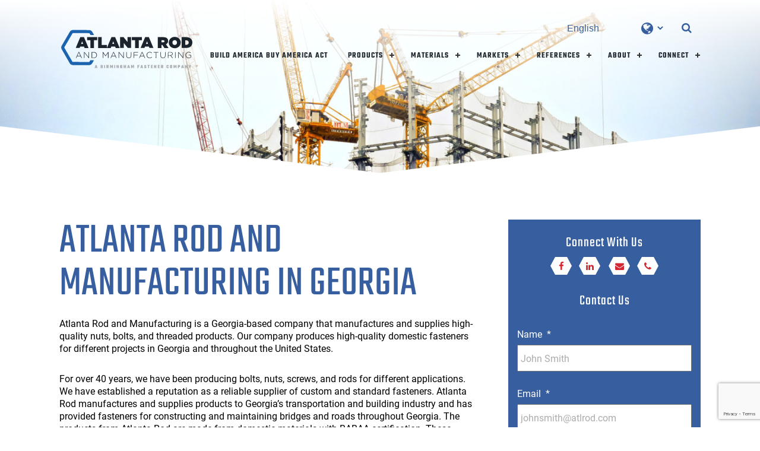

--- FILE ---
content_type: text/html; charset=UTF-8
request_url: https://atlrod.com/service-areas/georgia/
body_size: 19754
content:
<!DOCTYPE html>
<html lang="en-US">
<head>
	<title>Atlanta Rod and Manufacturing in Georgia | Atlanta Rod and Manufacturing</title>
	<meta name="description" content="Atlanta Rod and Manufacturing in Georgia | Atlanta Rod and Manufacturing | Manufacturing of Bolts, Concrete Embeds, Construction Fasteners, and Stainless Steel Bolts &#8211; Atlanta Rod and Manufacturing" />
	<meta charset="UTF-8" />
<script type="text/javascript">
/* <![CDATA[ */
var gform;gform||(document.addEventListener("gform_main_scripts_loaded",function(){gform.scriptsLoaded=!0}),document.addEventListener("gform/theme/scripts_loaded",function(){gform.themeScriptsLoaded=!0}),window.addEventListener("DOMContentLoaded",function(){gform.domLoaded=!0}),gform={domLoaded:!1,scriptsLoaded:!1,themeScriptsLoaded:!1,isFormEditor:()=>"function"==typeof InitializeEditor,callIfLoaded:function(o){return!(!gform.domLoaded||!gform.scriptsLoaded||!gform.themeScriptsLoaded&&!gform.isFormEditor()||(gform.isFormEditor()&&console.warn("The use of gform.initializeOnLoaded() is deprecated in the form editor context and will be removed in Gravity Forms 3.1."),o(),0))},initializeOnLoaded:function(o){gform.callIfLoaded(o)||(document.addEventListener("gform_main_scripts_loaded",()=>{gform.scriptsLoaded=!0,gform.callIfLoaded(o)}),document.addEventListener("gform/theme/scripts_loaded",()=>{gform.themeScriptsLoaded=!0,gform.callIfLoaded(o)}),window.addEventListener("DOMContentLoaded",()=>{gform.domLoaded=!0,gform.callIfLoaded(o)}))},hooks:{action:{},filter:{}},addAction:function(o,r,e,t){gform.addHook("action",o,r,e,t)},addFilter:function(o,r,e,t){gform.addHook("filter",o,r,e,t)},doAction:function(o){gform.doHook("action",o,arguments)},applyFilters:function(o){return gform.doHook("filter",o,arguments)},removeAction:function(o,r){gform.removeHook("action",o,r)},removeFilter:function(o,r,e){gform.removeHook("filter",o,r,e)},addHook:function(o,r,e,t,n){null==gform.hooks[o][r]&&(gform.hooks[o][r]=[]);var d=gform.hooks[o][r];null==n&&(n=r+"_"+d.length),gform.hooks[o][r].push({tag:n,callable:e,priority:t=null==t?10:t})},doHook:function(r,o,e){var t;if(e=Array.prototype.slice.call(e,1),null!=gform.hooks[r][o]&&((o=gform.hooks[r][o]).sort(function(o,r){return o.priority-r.priority}),o.forEach(function(o){"function"!=typeof(t=o.callable)&&(t=window[t]),"action"==r?t.apply(null,e):e[0]=t.apply(null,e)})),"filter"==r)return e[0]},removeHook:function(o,r,t,n){var e;null!=gform.hooks[o][r]&&(e=(e=gform.hooks[o][r]).filter(function(o,r,e){return!!(null!=n&&n!=o.tag||null!=t&&t!=o.priority)}),gform.hooks[o][r]=e)}});
/* ]]> */
</script>

	<link rel="profile" href="http://gmpg.org/xfn/11" />
	<meta name="viewport" content="width=device-width, initial-scale=1"/>
	<link rel="pingback" href="https://atlrod.com/xmlrpc.php" />
    
	
	<!--[if lt IE 9]>
		<script src="http://html5shim.googlecode.com/svn/trunk/html5.js"></script>
	<![endif]-->
    
	
<!-- The SEO Framework by Sybre Waaijer -->
<meta name="robots" content="max-snippet:-1,max-image-preview:standard,max-video-preview:-1" />
<link rel="canonical" href="https://atlrod.com/service-areas/georgia/" />
<meta name="description" content="Atlanta Rod in Georgia is the go to manufacturer for all custom orders on nuts and bolt that complies with BABAA with material made 100% in America." />
<meta property="og:type" content="website" />
<meta property="og:locale" content="en_US" />
<meta property="og:site_name" content="Atlanta Rod and Manufacturing" />
<meta property="og:title" content="Atlanta Rod and Manufacturing in Georgia | Atlanta Rod and Manufacturing" />
<meta property="og:description" content="Atlanta Rod in Georgia is the go to manufacturer for all custom orders on nuts and bolt that complies with BABAA with material made 100% in America." />
<meta property="og:url" content="https://atlrod.com/service-areas/georgia/" />
<meta property="og:image" content="https://atlrod.com/wp-content/uploads/2018/08/cropped-ATL-ROD-Square-Logo-Final_4-color_LINKEDIN-e1533912664375.jpg" />
<meta property="og:image:width" content="512" />
<meta property="og:image:height" content="512" />
<meta name="twitter:card" content="summary_large_image" />
<meta name="twitter:title" content="Atlanta Rod and Manufacturing in Georgia | Atlanta Rod and Manufacturing" />
<meta name="twitter:description" content="Atlanta Rod in Georgia is the go to manufacturer for all custom orders on nuts and bolt that complies with BABAA with material made 100% in America." />
<meta name="twitter:image" content="https://atlrod.com/wp-content/uploads/2018/08/cropped-ATL-ROD-Square-Logo-Final_4-color_LINKEDIN-e1533912664375.jpg" />
<script type="application/ld+json">{"@context":"https://schema.org","@graph":[{"@type":"WebSite","@id":"https://atlrod.com/#/schema/WebSite","url":"https://atlrod.com/","name":"Atlanta Rod and Manufacturing","description":"Manufacturing of Bolts, Concrete Embeds, Construction Fasteners, and Stainless Steel Bolts – Atlanta Rod and Manufacturing","inLanguage":"en-US","potentialAction":{"@type":"SearchAction","target":{"@type":"EntryPoint","urlTemplate":"https://atlrod.com/search/{search_term_string}/"},"query-input":"required name=search_term_string"},"publisher":{"@type":"Organization","@id":"https://atlrod.com/#/schema/Organization","name":"Atlanta Rod and Manufacturing","url":"https://atlrod.com/","logo":{"@type":"ImageObject","url":"https://atlrod.com/wp-content/uploads/2018/08/cropped-ATL-ROD-Square-Logo-Final_4-color_LINKEDIN-e1533912664375.jpg","contentUrl":"https://atlrod.com/wp-content/uploads/2018/08/cropped-ATL-ROD-Square-Logo-Final_4-color_LINKEDIN-e1533912664375.jpg","width":512,"height":512}}},{"@type":"WebPage","@id":"https://atlrod.com/service-areas/georgia/","url":"https://atlrod.com/service-areas/georgia/","name":"Atlanta Rod and Manufacturing in Georgia | Atlanta Rod and Manufacturing","description":"Atlanta Rod in Georgia is the go to manufacturer for all custom orders on nuts and bolt that complies with BABAA with material made 100% in America.","inLanguage":"en-US","isPartOf":{"@id":"https://atlrod.com/#/schema/WebSite"},"breadcrumb":{"@type":"BreadcrumbList","@id":"https://atlrod.com/#/schema/BreadcrumbList","itemListElement":[{"@type":"ListItem","position":1,"item":"https://atlrod.com/","name":"Atlanta Rod and Manufacturing"},{"@type":"ListItem","position":2,"item":"https://atlrod.com/service-areas/","name":"Service Area by State"},{"@type":"ListItem","position":3,"name":"Atlanta Rod and Manufacturing in Georgia"}]},"potentialAction":{"@type":"ReadAction","target":"https://atlrod.com/service-areas/georgia/"}}]}</script>
<!-- / The SEO Framework by Sybre Waaijer | 2.51ms meta | 0.05ms boot -->

<link rel='dns-prefetch' href='//use.fontawesome.com' />
<link rel='dns-prefetch' href='//ajax.googleapis.com' />
<link rel='dns-prefetch' href='//maps.googleapis.com' />
<link rel="alternate" title="oEmbed (JSON)" type="application/json+oembed" href="https://atlrod.com/wp-json/oembed/1.0/embed?url=https%3A%2F%2Fatlrod.com%2Fservice-areas%2Fgeorgia%2F" />
<link rel="alternate" title="oEmbed (XML)" type="text/xml+oembed" href="https://atlrod.com/wp-json/oembed/1.0/embed?url=https%3A%2F%2Fatlrod.com%2Fservice-areas%2Fgeorgia%2F&#038;format=xml" />
<style id='wp-img-auto-sizes-contain-inline-css' type='text/css'>
img:is([sizes=auto i],[sizes^="auto," i]){contain-intrinsic-size:3000px 1500px}
/*# sourceURL=wp-img-auto-sizes-contain-inline-css */
</style>
<style id='wp-emoji-styles-inline-css' type='text/css'>

	img.wp-smiley, img.emoji {
		display: inline !important;
		border: none !important;
		box-shadow: none !important;
		height: 1em !important;
		width: 1em !important;
		margin: 0 0.07em !important;
		vertical-align: -0.1em !important;
		background: none !important;
		padding: 0 !important;
	}
/*# sourceURL=wp-emoji-styles-inline-css */
</style>
<link rel='stylesheet' id='hamburger.css-css' href='https://atlrod.com/wp-content/plugins/wp-responsive-menu/assets/css/wpr-hamburger.css?ver=3.2.1' type='text/css' media='all' />
<link rel='stylesheet' id='wprmenu.css-css' href='https://atlrod.com/wp-content/plugins/wp-responsive-menu/assets/css/wprmenu.css?ver=3.2.1' type='text/css' media='all' />
<style id='wprmenu.css-inline-css' type='text/css'>
@media only screen and ( max-width: 960px ) {html body div.wprm-wrapper {overflow: scroll;}html body div.wprm-overlay{ background: rgb(0,0,0) }#wprmenu_bar {background-image: url();background-size: cover ;background-repeat: repeat;}#wprmenu_bar {background-color: ;}html body div#mg-wprm-wrap .wpr_submit .icon.icon-search {color: #FFFFFF;}#wprmenu_bar .menu_title,#wprmenu_bar .wprmenu_icon_menu,#wprmenu_bar .menu_title a {color: #FFFFFF;}#wprmenu_bar .menu_title a {font-size: 20px;font-weight: normal;}#mg-wprm-wrap li.menu-item a {font-size: 15px;text-transform: uppercase;font-weight: normal;}#mg-wprm-wrap li.menu-item-has-children ul.sub-menu a {font-size: 15px;text-transform: none;font-weight: normal;}#mg-wprm-wrap li.current-menu-item > a {background: #bd652e;}#mg-wprm-wrap li.current-menu-item > a,#mg-wprm-wrap li.current-menu-item span.wprmenu_icon{color: #FFFFFF !important;}#mg-wprm-wrap {background-color: #0f475c;}.cbp-spmenu-push-toright,.cbp-spmenu-push-toright .mm-slideout {left: 80% ;}.cbp-spmenu-push-toleft {left: -80% ;}#mg-wprm-wrap.cbp-spmenu-right,#mg-wprm-wrap.cbp-spmenu-left,#mg-wprm-wrap.cbp-spmenu-right.custom,#mg-wprm-wrap.cbp-spmenu-left.custom,.cbp-spmenu-vertical {width: 80%;max-width: 400px;}#mg-wprm-wrap ul#wprmenu_menu_ul li.menu-item a,div#mg-wprm-wrap ul li span.wprmenu_icon {color: #FFFFFF;}#mg-wprm-wrap ul#wprmenu_menu_ul li.menu-item:valid ~ a{color: #FFFFFF;}#mg-wprm-wrap ul#wprmenu_menu_ul li.menu-item a:hover {background: #eabf60;color: #FFFFFF !important;}div#mg-wprm-wrap ul>li:hover>span.wprmenu_icon {color: #FFFFFF !important;}.wprmenu_bar .hamburger-inner,.wprmenu_bar .hamburger-inner::before,.wprmenu_bar .hamburger-inner::after {background: #FFFFFF;}.wprmenu_bar .hamburger:hover .hamburger-inner,.wprmenu_bar .hamburger:hover .hamburger-inner::before,.wprmenu_bar .hamburger:hover .hamburger-inner::after {background: #FFFFFF;}#wprmenu_menu.left {width:80%;left: -80%;right: auto;}#wprmenu_menu.right {width:80%;right: -80%;left: auto;}.wprmenu_bar .hamburger {float: right;}.wprmenu_bar #custom_menu_icon.hamburger {top: 0px;right: 0px;float: right;background-color: #CCCCCC;}html body div#wprmenu_bar {height : 42px;}#mg-wprm-wrap.cbp-spmenu-left,#mg-wprm-wrap.cbp-spmenu-right,#mg-widgetmenu-wrap.cbp-spmenu-widget-left,#mg-widgetmenu-wrap.cbp-spmenu-widget-right {top: 42px !important;}#cssmenu{ display: none !important; }.wpr_custom_menu #custom_menu_icon {display: block;}html { padding-top: 42px !important; }#wprmenu_bar,#mg-wprm-wrap { display: block; }div#wpadminbar { position: fixed; }}
/*# sourceURL=wprmenu.css-inline-css */
</style>
<link rel='stylesheet' id='wpr_icons-css' href='https://atlrod.com/wp-content/plugins/wp-responsive-menu/inc/assets/icons/wpr-icons.css?ver=3.2.1' type='text/css' media='all' />
<link rel='stylesheet' id='flexslidercss-css' href='https://atlrod.com/wp-content/themes/Framework-V3/css/flexslider.css?ver=6.9' type='text/css' media='all' />
<link rel='stylesheet' id='framework-style-css' href='https://atlrod.com/wp-content/themes/Framework-V3/style.css?ver=6.9' type='text/css' media='all' />
<link rel='stylesheet' id='ubermenu-css' href='https://atlrod.com/wp-content/plugins/ubermenu/pro/assets/css/ubermenu.min.css?ver=3.1.1' type='text/css' media='all' />
<link rel='stylesheet' id='ubermenu-black-white-2-css' href='https://atlrod.com/wp-content/plugins/ubermenu/assets/css/skins/blackwhite2.css?ver=6.9' type='text/css' media='all' />
<link rel='stylesheet' id='ubermenu-font-awesome-css' href='https://atlrod.com/wp-content/plugins/ubermenu/assets/css/fontawesome/css/font-awesome.min.css?ver=4.1' type='text/css' media='all' />
<link rel='stylesheet' id='child-css-css' href='https://atlrod.com/wp-content/themes/AtlantaRod2019/style.css?ver=6.9' type='text/css' media='all' />
<script type="text/javascript" src="https://atlrod.com/wp-includes/js/jquery/jquery.min.js?ver=3.7.1" id="jquery-core-js"></script>
<script type="text/javascript" src="https://atlrod.com/wp-includes/js/jquery/jquery-migrate.min.js?ver=3.4.1" id="jquery-migrate-js"></script>
<script type="text/javascript" src="https://atlrod.com/wp-content/plugins/wp-responsive-menu/assets/js/modernizr.custom.js?ver=3.2.1" id="modernizr-js"></script>
<script type="text/javascript" src="https://atlrod.com/wp-content/plugins/wp-responsive-menu/assets/js/touchSwipe.js?ver=3.2.1" id="touchSwipe-js"></script>
<script type="text/javascript" id="wprmenu.js-js-extra">
/* <![CDATA[ */
var wprmenu = {"zooming":"no","from_width":"960","push_width":"400","menu_width":"80","parent_click":"yes","swipe":"no","enable_overlay":"1","wprmenuDemoId":""};
//# sourceURL=wprmenu.js-js-extra
/* ]]> */
</script>
<script type="text/javascript" src="https://atlrod.com/wp-content/plugins/wp-responsive-menu/assets/js/wprmenu.js?ver=3.2.1" id="wprmenu.js-js"></script>
<script type="text/javascript" src="//use.fontawesome.com/e996ed7a5b.js?ver=6.9" id="font-awesome-js"></script>
<script type="text/javascript" src="//ajax.googleapis.com/ajax/libs/jquery/2.1.3/jquery.min.js?ver=2.1.3" id="google-jquery-js"></script>
<script type="text/javascript" src="https://atlrod.com/wp-content/themes/Framework-V3/js/jquery.flexslider.js?ver=7.0" id="flexsliderjs-js"></script>
<script type="text/javascript" src="https://atlrod.com/wp-content/themes/Framework-V3/js/custom.js?ver=1.0" id="custom-scripts-js"></script>
<script type="text/javascript" src="https://atlrod.com/wp-content/themes/Framework-V3/js/index.js?ver=1.0" id="responsive-menu-js"></script>
<link rel="https://api.w.org/" href="https://atlrod.com/wp-json/" /><link rel="alternate" title="JSON" type="application/json" href="https://atlrod.com/wp-json/wp/v2/pages/4494" /><link rel="EditURI" type="application/rsd+xml" title="RSD" href="https://atlrod.com/xmlrpc.php?rsd" />
<!-- HFCM by 99 Robots - Snippet # 1: ATLROD GA4 tracking -->
<!-- Google tag (gtag.js) -->
<script async src="https://www.googletagmanager.com/gtag/js?id=G-8V5HEMRG02"></script>
<script>
  window.dataLayer = window.dataLayer || [];
  function gtag(){dataLayer.push(arguments);}
  gtag('js', new Date());

  gtag('config', 'G-8V5HEMRG02');
</script>
<!-- Google Analytics 4 GTAG Conversion Event Listener Phone Calls -->
<script type="text/javascript">
	window.addEventListener('DOMContentLoaded', function () {
		document.querySelectorAll("a[href^='tel:']").forEach(item => {
	  		item.addEventListener('click', function() {
				gtag('event', 'phonecall', {'event_category': 'phonecall', 'event_label': 'phonecall' });
			})
		})
	});
</script>

<!-- /end HFCM by 99 Robots -->
<style id="ubermenu-custom-generated-css">
/** UberMenu Responsive Styles (Breakpoint Setting) **/
@media screen and (min-width: 960px){
  .ubermenu{ display:block !important; } .ubermenu-responsive .ubermenu-item.ubermenu-hide-desktop{ display:none !important; } .ubermenu-responsive.ubermenu-retractors-responsive .ubermenu-retractor-mobile{ display:none; } .ubermenu-responsive-toggle{ display:none; }
}
@media screen and (max-width: 959px){
   .ubermenu-responsive-toggle, .ubermenu-sticky-toggle-wrapper { display: block; }  .ubermenu-responsive{ width:100%; max-height:500px; visibility:visible; overflow:visible;  -webkit-transition:max-height 1s ease-in; transition:max-height .3s ease-in; } .ubermenu-responsive.ubermenu{ margin:0; }  .ubermenu-responsive.ubermenu-responsive-nocollapse, .ubermenu-repsonsive.ubermenu-no-transitions{ display:block; max-height:none; }  .ubermenu-responsive.ubermenu-responsive-collapse{ max-height:none; visibility:visible; overflow:visible; } .ubermenu-responsive.ubermenu-responsive-collapse{ max-height:0; overflow:hidden !important; visibility:hidden; } .ubermenu-responsive.ubermenu-in-transition, .ubermenu-responsive.ubermenu-in-transition .ubermenu-nav{ overflow:hidden !important; visibility:visible; } .ubermenu-responsive.ubermenu-responsive-collapse:not(.ubermenu-in-transition){ border-top-width:0; border-bottom-width:0; }  .ubermenu-responsive .ubermenu-item-level-0{ width:50%; } .ubermenu-responsive .ubermenu-item.ubermenu-item-level-0 > .ubermenu-target{ border:none; box-shadow:none; } .ubermenu-responsive .ubermenu-item.ubermenu-has-submenu-flyout{ position:static; } .ubermenu-responsive.ubermenu-sub-indicators .ubermenu-submenu-type-flyout .ubermenu-has-submenu-drop > .ubermenu-target:after{ content:"\f107"; }  .ubermenu-responsive .ubermenu-nav .ubermenu-item .ubermenu-submenu.ubermenu-submenu-drop{ width:100%; min-width:100%; max-width:100%; top:auto; left:0 !important; } .ubermenu-responsive.ubermenu-has-border .ubermenu-nav .ubermenu-item .ubermenu-submenu.ubermenu-submenu-drop{ left: -1px !important; /* For borders */ } .ubermenu-responsive .ubermenu-active > .ubermenu-submenu-type-mega{     max-height:none;     height:auto;/*prevent overflow scrolling since android is still finicky*/ } .ubermenu-responsive.ubermenu-transition-slide .ubermenu-item.ubermenu-in-transition > .ubermenu-submenu-drop{ max-height:1000px; /* because of slide transition */ } .ubermenu .ubermenu-submenu-type-flyout .ubermenu-submenu-type-mega{ min-height:0; } .ubermenu.ubermenu-responsive .ubermenu-column, .ubermenu.ubermenu-responsive .ubermenu-column-auto{ min-width:50%; } .ubermenu.ubermenu-responsive .ubermenu-autoclear > .ubermenu-column{ clear:none; } .ubermenu.ubermenu-responsive .ubermenu-column:nth-of-type(2n+1){ clear:both; } .ubermenu.ubermenu-responsive .ubermenu-submenu-retractor-top:not(.ubermenu-submenu-retractor-top-2) .ubermenu-column:nth-of-type(2n+1){ clear:none; } .ubermenu.ubermenu-responsive .ubermenu-submenu-retractor-top:not(.ubermenu-submenu-retractor-top-2) .ubermenu-column:nth-of-type(2n+2){ clear:both; }   .ubermenu.ubermenu-responsive .ubermenu-tabs, .ubermenu.ubermenu-responsive .ubermenu-tabs-group, .ubermenu.ubermenu-responsive .ubermenu-tab, .ubermenu.ubermenu-responsive .ubermenu-tab-content-panel{ /** TABS SHOULD BE 100%  ACCORDION */ width:100%; min-width:100%; max-width:100%; left:0; } .ubermenu.ubermenu-responsive .ubermenu-tabs, .ubermenu.ubermenu-responsive .ubermenu-tab-content-panel{ min-height:0 !important;/* Override Inline Style from JS */ } .ubermenu.ubermenu-responsive .ubermenu-tab-content-panel{ z-index:20; } .ubermenu-responsive .ubermenu-tab > .ubermenu-target{ border-width:0 0 1px 0; } .ubermenu-responsive.ubermenu-sub-indicators .ubermenu-tabs > .ubermenu-tabs-group > .ubermenu-tab.ubermenu-has-submenu-drop > .ubermenu-target:after{ content:"\f107"; }  .ubermenu-responsive .ubermenu-tabs > .ubermenu-tabs-group > .ubermenu-tab > .ubermenu-tab-content-panel{ position:relative; border-width:0 0 2px 0; } .ubermenu-responsive .ubermenu-tab-layout-bottom > .ubermenu-tabs-group{ position:relative; }   .ubermenu-reponsive .ubermenu-item-level-0 > .ubermenu-submenu-type-stack{ /* Top Level Stack Columns */ position:relative; }  .ubermenu-responsive .ubermenu-submenu-type-stack .ubermenu-column, .ubermenu-responsive .ubermenu-submenu-type-stack .ubermenu-column-auto{ /* Stack Columns */ width:100%; max-width:100%; }   .ubermenu-responsive .ubermenu-item-mini{ /* Mini items */ min-width:0; width:auto; float:left; clear:none !important; } .ubermenu-responsive .ubermenu-item.ubermenu-item-mini > a.ubermenu-target{ padding:20px; }   .ubermenu-responsive .ubermenu-item.ubermenu-hide-mobile{ /* Hiding items */ display:none !important; }  .ubermenu-responsive.ubermenu-hide-bkgs .ubermenu-submenu.ubermenu-submenu-bkg-img{ /** Hide Background Images in Submenu */ background-image:none; }  .ubermenu-responsive-toggle{ display:block; }
}
@media screen and (max-width: 480px){
  .ubermenu.ubermenu-responsive .ubermenu-item-level-0{ width:100%; } .ubermenu.ubermenu-responsive .ubermenu-column, .ubermenu.ubermenu-responsive .ubermenu-column-auto{ min-width:100%; } .ubermenu.ubermenu-responsive .ubermenu-item-mini{ min-width:0; width:auto; }
}


/** UberMenu Custom Menu Styles (Customizer) **/
/* main */
.ubermenu-main { background:#0f475c; }
.ubermenu-main .ubermenu-item.ubermenu-item-level-0 > .ubermenu-highlight { color:#ffffff; }
.ubermenu-main .ubermenu-submenu .ubermenu-highlight { color:#ffffff; }
.ubermenu-main .ubermenu-item-normal > .ubermenu-target,.ubermenu-main .ubermenu-submenu .ubermenu-target,.ubermenu-main .ubermenu-submenu .ubermenu-nonlink,.ubermenu-main .ubermenu-submenu .ubermenu-widget,.ubermenu-main .ubermenu-submenu .ubermenu-custom-content-padded,.ubermenu-main .ubermenu-submenu .ubermenu-retractor,.ubermenu-main .ubermenu-submenu .ubermenu-colgroup .ubermenu-column,.ubermenu-main .ubermenu-submenu.ubermenu-submenu-type-stack > .ubermenu-item-normal > .ubermenu-target,.ubermenu-main .ubermenu-submenu.ubermenu-submenu-padded { padding:4px; }
.ubermenu .ubermenu-grid-row { padding-right:4px; }
.ubermenu .ubermenu-grid-row .ubermenu-target { padding-right:0; }



/** UberMenu Custom Tweaks (General Settings) **/
/*//////////////////////Small Screen Horizontal (480x599)////////////////////////////*/

@media only screen and (min-width: 960px) {

a.ubermenu-responsive-toggle {	
display: none !important;
}
}


/* Status: Loaded from Transient */

</style><!-- Block Referral Spam By WPDeveloper.net --><link rel="icon" href="https://atlrod.com/wp-content/uploads/2018/08/cropped-ATL-ROD-Square-Logo-Final_4-color_LINKEDIN-e1533912664375-32x32.jpg" sizes="32x32" />
<link rel="icon" href="https://atlrod.com/wp-content/uploads/2018/08/cropped-ATL-ROD-Square-Logo-Final_4-color_LINKEDIN-e1533912664375-192x192.jpg" sizes="192x192" />
<link rel="apple-touch-icon" href="https://atlrod.com/wp-content/uploads/2018/08/cropped-ATL-ROD-Square-Logo-Final_4-color_LINKEDIN-e1533912664375-180x180.jpg" />
<meta name="msapplication-TileImage" content="https://atlrod.com/wp-content/uploads/2018/08/cropped-ATL-ROD-Square-Logo-Final_4-color_LINKEDIN-e1533912664375-270x270.jpg" />
		
		<base href="https://atlrod.com" />
<script>

$(function()
{
	// Hide search wrap by default;
	$(".search-wrap").hide();

	$(".toggle-search").on("click", function(e) 
	{
		// Prevent default link behavior
		e.preventDefault();

		// Stop propagation
		e.stopPropagation();

		// Toggle search-wrap
		$(".search-wrap").slideToggle(500, function()
		{
			// Focus on the search bar
			// When animation is complete
			$("#search-bar").focus();	
		});
	});

	// Close the search bar if user clicks anywhere
	$(document).click(function(e)
	{
		var searchWrap = $(".search-wrap");
		
		if(!searchWrap.is(e.target) && searchWrap.has(e.target).length === 0)
		{
			searchWrap.slideUp(500);	
		}
	});    
});
</script> 
<link rel='stylesheet' id='gfmc_styles-css' href='https://atlrod.com/wp-content/plugins/gf-form-multicolumn/includes/public/css/gf-form-multicolumn.min.css?ver=4.0.6' type='text/css' media='all' />
</head>

<body class="wp-singular page-template-default page page-id-4494 page-child parent-pageid-4492 wp-custom-logo wp-theme-Framework-V3 wp-child-theme-AtlantaRod2019 page-georgia">
	
	
<header>
			<div class="search-wrap">
				<div class="container">
					<form id="searchform" method="get" action="https://atlrod.com/">
						<input type="text" name="s" id="search" placeholder="Search our website&hellip;" />
				
					</form>
				</div>
			</div>

	<div class="full">
        <div class="container">
			<div class="translate">
				<div class="gtranslate_wrapper" id="gt-wrapper-17994679"></div>			</div>

			<a href="https://atlrod.com/" class="custom-logo-link" rel="home"><img src="https://atlrod.com/wp-content/uploads/2024/06/atlrod-logo-final.svg" class="custom-logo" alt="Atlanta Rod and Manufacturing" decoding="async" /></a>        

			<div class="nav-bar">
				<a href="javascript:;" class="toggle-search"><i class="fa fa-search" aria-hidden="true"></i></a>
			</div>	
		<nav id="cssmenu" class="container">
		<div id="head-mobile"></div>
		<div class="buttonNav"></div>
			<ul id="menu-primary-navigation" class=""><li id="menu-item-4507" class="menu-item menu-item-type-post_type menu-item-object-page menu-item-4507"><a href="https://atlrod.com/build-america-buy-america-act-babaa/">Build America Buy America Act</a></li>
<li id="menu-item-3201" class="menu-item menu-item-type-post_type menu-item-object-page menu-item-has-children menu-item-3201"><a href="https://atlrod.com/products/">Products</a>
<ul class="sub-menu">
	<li id="menu-item-92" class="menu-item menu-item-type-post_type menu-item-object-page menu-item-92"><a href="https://atlrod.com/products/anchor-bolts/">Anchor Bolts</a></li>
	<li id="menu-item-94" class="menu-item menu-item-type-post_type menu-item-object-page menu-item-94"><a href="https://atlrod.com/products/forged-nuts/">Forged Nuts</a></li>
	<li id="menu-item-90" class="menu-item menu-item-type-post_type menu-item-object-page menu-item-90"><a href="https://atlrod.com/products/headed-bolts/">Headed Bolts</a></li>
	<li id="menu-item-93" class="menu-item menu-item-type-post_type menu-item-object-page menu-item-93"><a href="https://atlrod.com/products/fabrication/">Fabrication</a></li>
</ul>
</li>
<li id="menu-item-3258" class="menu-item menu-item-type-post_type menu-item-object-page menu-item-has-children menu-item-3258"><a href="https://atlrod.com/materials/">Materials</a>
<ul class="sub-menu">
	<li id="menu-item-3232" class="menu-item menu-item-type-post_type menu-item-object-page menu-item-3232"><a href="https://atlrod.com/carbon-materials/">Carbon &#038; Alloy</a></li>
	<li id="menu-item-3234" class="menu-item menu-item-type-post_type menu-item-object-page menu-item-3234"><a href="https://atlrod.com/stainless-materials/">Stainless Steel</a></li>
	<li id="menu-item-3233" class="menu-item menu-item-type-post_type menu-item-object-page menu-item-3233"><a href="https://atlrod.com/exotic-materials/">Exotic Materials</a></li>
</ul>
</li>
<li id="menu-item-3285" class="menu-item menu-item-type-post_type menu-item-object-page menu-item-has-children menu-item-3285"><a href="https://atlrod.com/markets/">Markets</a>
<ul class="sub-menu">
	<li id="menu-item-3292" class="menu-item menu-item-type-post_type menu-item-object-page menu-item-3292"><a href="https://atlrod.com/building-projects/">Building Projects</a></li>
	<li id="menu-item-3290" class="menu-item menu-item-type-post_type menu-item-object-page menu-item-3290"><a href="https://atlrod.com/marine-projects/">Marine Projects</a></li>
	<li id="menu-item-3289" class="menu-item menu-item-type-post_type menu-item-object-page menu-item-3289"><a href="https://atlrod.com/oil-gas-chemical-projects/">Oil &#038; Gas and Chemical</a></li>
	<li id="menu-item-3288" class="menu-item menu-item-type-post_type menu-item-object-page menu-item-3288"><a href="https://atlrod.com/power-generation-projects/">Power Generation Projects</a></li>
	<li id="menu-item-3287" class="menu-item menu-item-type-post_type menu-item-object-page menu-item-3287"><a href="https://atlrod.com/transportation-projects/">Transportation Projects</a></li>
	<li id="menu-item-3286" class="menu-item menu-item-type-post_type menu-item-object-page menu-item-3286"><a href="https://atlrod.com/waterworks-projects/">Waterwork Projects</a></li>
</ul>
</li>
<li id="menu-item-3325" class="menu-item menu-item-type-post_type menu-item-object-page menu-item-has-children menu-item-3325"><a href="https://atlrod.com/references/">References</a>
<ul class="sub-menu">
	<li id="menu-item-1010" class="menu-item menu-item-type-post_type menu-item-object-page menu-item-1010"><a href="https://atlrod.com/astm-specifications/">ASTM Specifications</a></li>
	<li id="menu-item-3254" class="menu-item menu-item-type-post_type menu-item-object-page menu-item-3254"><a href="https://atlrod.com/technical-information/">Technical Information</a></li>
</ul>
</li>
<li id="menu-item-3293" class="menu-item menu-item-type-post_type menu-item-object-page menu-item-has-children menu-item-3293"><a href="https://atlrod.com/about-atlanta-rod/">About</a>
<ul class="sub-menu">
	<li id="menu-item-4652" class="menu-item menu-item-type-post_type menu-item-object-page current-page-ancestor menu-item-4652"><a href="https://atlrod.com/service-areas/">Service Areas</a></li>
</ul>
</li>
<li id="menu-item-3313" class="menu-item menu-item-type-post_type menu-item-object-page menu-item-has-children menu-item-3313"><a href="https://atlrod.com/connect/">Connect</a>
<ul class="sub-menu">
	<li id="menu-item-2853" class="menu-item menu-item-type-post_type menu-item-object-page menu-item-2853"><a href="https://atlrod.com/careers/">Careers</a></li>
	<li id="menu-item-191" class="menu-item menu-item-type-post_type menu-item-object-page menu-item-191"><a href="https://atlrod.com/contact-us-atlanta-rod/">Contact</a></li>
	<li id="menu-item-3329" class="menu-item menu-item-type-post_type menu-item-object-page menu-item-3329"><a href="https://atlrod.com/vendors/">Vendors</a></li>
	<li id="menu-item-3801" class="menu-item menu-item-type-post_type menu-item-object-page menu-item-3801"><a href="https://atlrod.com/blog/">Blog</a></li>
</ul>
</li>
</ul>		</nav>

	</div></div>
</header>
		
<div id="page-banner" class="noImage"><div class="container"><div class="clearfix"></div></div></div>

	<div class="vShape">

	</div>

<div class="container full">
<div id="content" class="seventy">
	
					<h2>Atlanta Rod and Manufacturing in Georgia</h2>
		
	
	    
									
					<p>Atlanta Rod and Manufacturing is a Georgia-based company that manufactures and supplies high-quality nuts, bolts, and threaded products. Our company produces high-quality domestic fasteners for different projects in Georgia and throughout the United States.</p>
<p>For over 40 years, we have been producing bolts, nuts, screws, and rods for different applications. We have established a reputation as a reliable supplier of custom and standard fasteners. Atlanta Rod manufactures and supplies products to Georgia&#8217;s transportation and building industry and has provided fasteners for constructing and maintaining bridges and roads throughout Georgia. The products from Atlanta Rod are made from domestic materials with BABAA certification. These products come from within the United States and meet the Build America Buy America Act and the federal funding programs American iron and steel provisions.</p>
<h3>Services</h3>
<p>Atlanta Rod and Manufacturing Company offer services to meet the diverse needs of its clients. We have established a reputation as a trusted supplier of high-quality nuts, bolts, and threaded products with custom orders and high-volume production of standard materials.</p>
<h4>Custom orders</h4>
<p>Our company&#8217;s essential service is custom orders. It specializes in producing nuts, bolts, and other threaded products according to our customers&#8217; requirements. The company has extensive capabilities in customized threading, head styles, and coatings. We have a team of experts who manufacture custom products based on customer requests. Our company&#8217;s commitment to quality and customer service has made us a leader in the industry.</p>
<h4>High volume production</h4>
<p>Atlanta Rod and Manufacturing also offers high-volume standard-size nut and bolt production. It can produce large volumes of high-quality products quickly and efficiently, depending on the demands of its customers. The company has become a reliable partner for businesses across various sectors.</p>
<h3>Products</h3>
<p>Atlanta Rod and Manufacturing provides various products, including quality fasteners and custom fabrications. Our products are critical in the construction and maintenance of buildings, roads, bridges, power plants, oil and gas projects both domestically and internationally. Our expansive manufacturing capabilities allow for the production of high-quality standard fasteners and customized specialty and non-standard products.</p>
<h4>Forged Nuts</h4>
<p>Atlanta Rod precision forges domestic nuts from 3/8” up to 4” and metric equivalents in diameter to customer specifications. We can manufacture domestic nuts in many different types, grades, and materials. Our in-house domestic nut forging capabilities allow us to supply your project with bolts and nuts from the same point of manufacture and on your schedule.</p>
<h4>Headed Bolts</h4>
<p>Atlanta Rod manufactures hot forged, domestic headed bolts. We forge headed bolts from 3/8″ to 2-1/2″ in diameter in many different grades. We can produce headed bolts in most lengths and in different head configurations.</p>
<h4>Anchor Bolts</h4>
<p>Atlanta Rod manufactures anchor bolts from ¼” to 4-1/2” and metric equivalents in diameter in carbon, alloy, stainless and exotic steel. We make straight, bent and headed anchor bolts to many ASTM specifications. Anchor bolts can be manufactured with cut or rolled threads on one end or both based on specifications. Threads types typically include: Course, Fine, Acme, Left Hand, Lag, Metric &amp; special pitches.</p>
<h4>Concrete Embedments</h4>
<p>Atlanta Rod manufactures custom concrete embedments. We produce studded pipe, embed plates of all shapes and sizes, embedded angles and channels, and do miscellaneous steel fabrication for sump screens, diamond plate, and more.</p>
<h4>Plates</h4>
<p>Atlanta Rod manufactures special plate washers in any size from 1/4″ to 6″ thick. We also manufacture base plates, rings and cages in-house. Plate washers up to 1″ thick are sheared and punched while thicker plates are burned in house. Plate washer fabrication and assembly with your bolts can be done upon request.</p>
<h3>Materials</h3>
<p>Atlanta Rod and Manufacturing uses various materials in manufacturing its fasteners, including stainless steel, carbon steel, titanium, brass, and other alloys. Each material has unique properties and characteristics that are suitable for different applications.</p>
<h4>Stainless Steel</h4>
<p>Stainless steel is a popular fastener material because of its strength and aesthetic appeal. This corrosion-resistant alloy is made of iron, carbon, and other elements. It is commonly used in industries requiring higher corrosion resistance and stains, like medical equipment, chemical processing, and food processing. Stainless steel fasteners are also used in applications requiring durability and resistance to harsh environments like the marine industry.</p>
<p>Atlanta Rod has several stainless steel materials in different grades and sizes. You can find 304/304L, 316/316L, and 410 grades. For example, the 304 stainless steel threaded rod is available in sizes ranging from ⅜ inch to 2 inches. You can find 316 stainless steel hex bolts ranging from ¼ to 1-inch in size.</p>
<h4>Carbon</h4>
<p>Carbon steel is another commonly used material for fasteners because of its strength and toughness. This metal is widely used in applications requiring high strength and rigidity, such as construction, transportation, oil, and gas. It&#8217;s a strong and durable metal composed of iron and carbon.</p>
<p>At Atlanta Rod, you&#8217;ll find carbon steel in several grades, such as A36, A527, and A193 B7. The company produces A36 threaded carbon steel rods ranging from ¼ inch to 1-1/2 inch. It also sells A193 B7 heavy hex bolts ranging from ¼ to 4 inches.</p>
<h4>Titanium</h4>
<p>This lightweight and robust metal is resistant to corrosion and high temperatures. This is a lightweight but strong material, often used in high-performance applications. As a result, you commonly find it in industries like aerospace, medical equipment, and chemical processing. Titanium is highly resistant to corrosion and can withstand high temperatures, making it suitable for extreme environments. When you visit Atlanta Rod, you will find titanium in grades 2, 5, and 12. Examples of titanium products include grades 2 titanium threaded rods in sizes ranging from ¼ inch to 1-1/2 inches.</p>
<h4>Brass</h4>
<p>This is a corrosion-resistant alloy made primarily of copper and zinc. You mostly find brass in the plumbing, electrical, and decorative hardware industries. This is because it&#8217;s the best material for applications requiring a decorative finish or non-sparkling properties.</p>
<p>Atlanta Rod and Manufacturing sells brass in different grades, including C360 and C364 brass metals. You will find brass products like the C360 brass hex bolts ranging from ¼ inch to 1 inch and the C464 naval brass buts in sizes from ¼ inch to ¾ inch.</p>
<h4>Other Alloys</h4>
<p>In addition to the materials, the company offers other alloys, including Bronze, Aluminum, Monel, Inconel, and Hastelloy. These are unique materials used in the aerospace and marine industries, as well as in chemical processing. Most of these other materials are available, depending on your specific needs.</p>
<p>The company has an expert team that works closely with customers to determine the best materials and finishes for the fasteners and ensure they meet the required specifications of the intended application. You will find most of these products in various sizes and grades. Atlanta Rod ensures that each material meets the customer&#8217;s specific needs.</p>
<h3>AIS, ASTM, and Other Manufacturing Standards</h3>
<p>AIS and ASTM are two manufacturing standards in America used in producing nuts, bolts, and other industrial fasteners.</p>
<p>AIS standards stand for <a href="https://www.rd.usda.gov/water-and-waste-disposal-programs-american-iron-and-steel-requirement">American Iron and Steel</a>. The standards are specific to using domestically-produced iron and steel in projects as required by the Buy American Act and the Surface Transportation Assistance Act. They ensure that the iron and steel used in the project are made in the United States to support domestic fastener manufacturers and promote economic growth. Atlanta Rod and Manufacturing products are AIS-compliant, which means you will find bolts and nuts produced using domestic resources.</p>
<p>ASTM standards refer to the <a href="https://www.astm.org/e3263-22e01.html">American Society for Testing and Materials</a>. The standards are broadly used across the industry to establish guidelines for fasteners&#8217; manufacturing, testing, and performance. They apply to products made from materials like steel, titanium, and brass. The standards also cover the entirety of production, from the chemical composition of materials to the physical properties of the finished product. The ASTM standards ensure that the fasteners produced in the US meet certain quality and safety requirements and can be used across different industries and applications.</p>
<p>Atlanta Rod and Manufacturing produces different fasteners that meet these AIS and ASTM standards. The company adheres to these standards to ensure the quality and safety of its products and that they meet specific customer needs. For example, you can use Atlanta Rod fasteners, including bolts, nuts, and rods, in the construction, transportation, and oil and gas industries because of their quality.</p>
<h3>BABAA</h3>
<p>The Build America, Buy America Act (BABAA) is a federal law that promotes using domestically sourced materials in public infrastructure projects. The act requires federally-funded transportation projects to use American-made iron, steel, and manufactured goods, with some exemptions. It applies to every project that receives federal funding, such as highways, bridges, and airports.</p>
<p>The United States Congress passed this <a href="https://www.rd.usda.gov/build-america-buy-america">1983 act</a> to boost the domestic manufacturing industry by promoting using American-made materials in public works projects. It also intends to create jobs and support American manufacturing by incentivizing using domestically-sourced materials in public infrastructure projects.</p>
<p>Therefore, every project must use domestically-produced materials to comply with BABAA. The only exception to this is when the cost of using American-made products is significantly higher than using foreign-made materials. You can also use foreign materials when the material is unavailable domestically or when using domestic materials compromises the quality of your project.</p>
<h3>Industries</h3>
<p>Atlanta Rod manufactures and supplies a wide range of quality fasteners, including bolts, nuts, and rods that can be used across several industries. Here&#8217;s an example of how each sector can use the fasteners from Atlanta Rod and Manufacturing in Georgia.</p>
<h4>Marine</h4>
<p>The Marine industry includes several infrastructure design, construction, operation, and maintenance activities. The sector encompasses small pleasure boats, large commercial ships, and offshore oil rigs.</p>
<p>Fasteners are essential to secure and connect different vessel or marine structure parts in the Marine industry. They can be used in marine applications like mooring lines, rigging, and anchoring systems. For example, they are used in constructing ships by joining various parts of the hull, superstructure, and other components. They also connect offshore oil and gas platforms, like the platform deck and support structures, or secure elements of the docks and seawalls.</p>
<p>However, the industry needs fasteners that can withstand harsh environmental conditions such as saltwater exposure and high levels of corrosion. Therefore, choose products that resist these conditions, such as stainless steel or corrosion-resistant alloys. You can use the stainless steel fasteners from Atlanta Rod for marine applications because they offer superior corrosion resistance and durability. For example, marine vessels can use stainless steel bolts and nuts to secure equipment and components.</p>
<h4>Power</h4>
<p>The power industry is a vast sector comprising electricity generation, transmission, and distribution. It relies on several components and equipment like turbines, generators, transformers, and other electrical and mechanical equipment. The sector requires fasteners to install, maintain, and repair power generation equipment like turbines, generators, and transformers. The buckles are crucial to connect, secure, and hold together various components.</p>
<p>For example, turbines require fasteners to hold various components together. These fasteners withstand high temperatures and vibration. Transmission towers that support overhead power lines also need nuts and bolts to secure the tower components like insulators, legs, and cross arms. Similarly, the switchgear that controls and protects electrical power systems needs fasteners to connect the circuit breakers, busbars, and control panels.</p>
<p>Fasteners in the power industry must withstand high temperatures, corrosion, and high-stress levels. You can use Atlanta Rod fasteners in power plant construction, electrical transmission systems, and other power-related infrastructure. These high-strength bolts and nuts are made from stainless steel, titanium, and other alloys that withstand extreme temperatures and high pressure, making them ideal for these applications.</p>
<h4>Water</h4>
<p>The water industry can involve jobs like treatment, distribution, and management of water resources. It encompasses water collection, treatment, and distribution for different purposes, like irrigation and industrial use. The water industry relies on equipment and components like pumps, valves, tanks, and pipelines to transport and store water.</p>
<p>Fasteners are essential in the water industry to connect and secure components. They hold various parts of pumps like the motor and impeller, or the trim and bonnet of the valve to control the flow of water in pipelines. When used in pipelines, fasteners hold various sections like flanges and gaskets.</p>
<p>The industry needs quality fasteners like bolts and nuts when constructing and maintaining water treatment facilities, pipelines, and storage tanks. They withstand harsh environmental conditions like corrosion and exposure to chemicals. You can use Atlanta Rod fasteners in water treatment facilities, pipeline construction, and other infrastructure. These fasteners, like nuts, bolts, screws, and rivets, are made from stainless steel, brass, and other corrosion-resistant alloys,</p>
<h4>Oil and Gas</h4>
<p>The oil and gas industry includes jobs related to the exploration, extraction, and refining of oil and gas resources. This complex industry relies on several pieces of equipment and components like valves, pipelines, and wellheads to extract and transport oil and gas.</p>
<p>Fasteners help connect, secure, and hold various components together. For example, they have pipe sections, flanges, and valves in the pipeline systems. When used on offshore platforms, fasteners keep the jacket and topside modules to help extract oil and gas from undersea reservoirs. They can also help refinery equipment by combining components to process crude oil into refined products.</p>
<p>The industry requires fasteners that withstand extreme temperatures, pressure, and corrosive environments. This includes gas drilling equipment, pipelines, and other equipment used in oil and gas. The high-strength fasteners from Atlanta Rod include bolts and nuts made from titanium and Inconel materials that are ideal for these applications.</p>
<h4>Building</h4>
<p>Available building industry jobs include commercial, residential, and industrial construction. This industry needs fasteners for various applications, such as constructing buildings, bridges, and other structures. They connect, hold, and anchor several building components and systems like walls, roofs, doors, and windows.</p>
<p>Fasteners are used in steel construction to connect beams, columns, and girders. You can also join studs, joists, and rafters using fasteners like screws and bolts. In concrete construction, the fasteners like anchors and screws can hold together beams and columns. They also attach roofing materials like shingles and panels to the roof deck. These fasteners must meet safety and performance standards.</p>
<p>Atlanta Rod produces fasteners for building frames, bridges, and other construction projects. The stainless steel bolts and nuts are ideal for this application because they offer superior strength and durability. For example, a construction company can use Atlanta Rod&#8217;s bolts and nuts to assemble and maintain building components like steel beams and columns.</p>
<h4>Transportation</h4>
<p>The transportation industry relies on fasteners to hold together different components. They can withstand vibration, shock, and other stresses during operation. In the transportation industry, you can use fasteners like high-strength bolts and nuts made from titanium and Inconel material. They will hold the rail cars and locomotives together and connect components like engine blocks and suspension systems. The fasteners are highly specialized in the aerospace industry and must meet rigorous performance standards.</p>
<p>The transportation industry needs fasteners for several applications, like constructing and maintaining vehicles, airplanes, and trains. This includes using nuts and bolts for assembling and maintaining aircraft components like engine mounts and landing gear. These fasteners must withstand various stresses and meet performance standards.</p>
<p>You can use Atlanta Rod fasteners in transportation-related applications like building bridges and highways. They can also be used in the manufacturing and repair of vehicles like trains and automobiles. Atlanta Rod and Manufacturing is an approved <a href="https://atlrod.com/dot-manufacturers/">DOT manufacturer</a>.</p>
<h3>Why Choose Atlanta Rod</h3>
<p>Atlanta Rod and Manufacturing is a top Georgia-based company that manufactures and supplies high-quality nuts, bolts, and threaded products. For all your Domestic nuts, bolts, and other fabricated parts, you should choose Atlanta Rod because of our commitment to quality. All the products are 100% made in America, guaranteeing quality and reliability and also helping support American jobs and businesses.</p>
<p>Atlanta Rod has a strong reputation as a top fastener manufacturer in Georgia. This speaks to the quality of the products and their commitment to excellent service.</p>
<p>The company creates custom pieces for construction projects. They have a team of experts with extensive experience designing and manufacturing custom nuts, bolts, and other threaded products based on customers&#8217; needs. By choosing Atlanta Rod, you can get the best products and services available in the industry. Reach out today for price quotes.</p>
<p>&nbsp;</p>
					


	</div><!--#content-->
<div id="sidebar" class="thirty pattern">
  <h4>Connect With Us</h4>
		<ul class="socials">		 	<li>
				<a class="facebook" target="_blank" href="https://www.facebook.com/atlantarodmfg">
					<i class="fa fa-facebook" title="facebook"></i>
				</a>
			</li>
				 	<li>
				<a class="linkedin" target="_blank" href="https://www.linkedin.com/company/atlanta-rod-and-manufacturing">
					<i class="fa fa-linkedin" title="linkedin"></i>
				</a>
			</li>
		</ul>		<ul class="socials contact">
			   <li><a href="mailto:sales@atlrod.com" target="_blank"><i class="fa fa-envelope" aria-hidden="true"></i></a></li>
			   <li><a href="tel:(706) 356-4446" onClick="__gaTracker('send', 'event', 'Phone Number', 'Click to Call', '(706) 356-4446');"><i class="fa fa-phone" aria-hidden="true"></i></a></li>
			</ul>                            
            <div class="clearfix"></div>




		<div class="clearfix"></div>



  
		<section id="gform_widget-2" class="widget gform_widget"><h4 class="widget-title">Contact Us</h4><link rel='stylesheet' id='gforms_reset_css-css' href='https://atlrod.com/wp-content/plugins/gravityforms/legacy/css/formreset.min.css?ver=2.9.26' type='text/css' media='all' />
<link rel='stylesheet' id='gforms_formsmain_css-css' href='https://atlrod.com/wp-content/plugins/gravityforms/legacy/css/formsmain.min.css?ver=2.9.26' type='text/css' media='all' />
<link rel='stylesheet' id='gforms_ready_class_css-css' href='https://atlrod.com/wp-content/plugins/gravityforms/legacy/css/readyclass.min.css?ver=2.9.26' type='text/css' media='all' />
<link rel='stylesheet' id='gforms_browsers_css-css' href='https://atlrod.com/wp-content/plugins/gravityforms/legacy/css/browsers.min.css?ver=2.9.26' type='text/css' media='all' />
<script type="text/javascript" src="https://atlrod.com/wp-includes/js/dist/dom-ready.min.js?ver=f77871ff7694fffea381" id="wp-dom-ready-js"></script>
<script type="text/javascript" src="https://atlrod.com/wp-includes/js/dist/hooks.min.js?ver=dd5603f07f9220ed27f1" id="wp-hooks-js"></script>
<script type="text/javascript" src="https://atlrod.com/wp-includes/js/dist/i18n.min.js?ver=c26c3dc7bed366793375" id="wp-i18n-js"></script>
<script type="text/javascript" id="wp-i18n-js-after">
/* <![CDATA[ */
wp.i18n.setLocaleData( { 'text direction\u0004ltr': [ 'ltr' ] } );
//# sourceURL=wp-i18n-js-after
/* ]]> */
</script>
<script type="text/javascript" src="https://atlrod.com/wp-includes/js/dist/a11y.min.js?ver=cb460b4676c94bd228ed" id="wp-a11y-js"></script>
<script type="text/javascript" defer='defer' src="https://atlrod.com/wp-content/plugins/gravityforms/js/jquery.json.min.js?ver=2.9.26" id="gform_json-js"></script>
<script type="text/javascript" id="gform_gravityforms-js-extra">
/* <![CDATA[ */
var gform_i18n = {"datepicker":{"days":{"monday":"Mo","tuesday":"Tu","wednesday":"We","thursday":"Th","friday":"Fr","saturday":"Sa","sunday":"Su"},"months":{"january":"January","february":"February","march":"March","april":"April","may":"May","june":"June","july":"July","august":"August","september":"September","october":"October","november":"November","december":"December"},"firstDay":1,"iconText":"Select date"}};
var gf_legacy_multi = [];
var gform_gravityforms = {"strings":{"invalid_file_extension":"This type of file is not allowed. Must be one of the following:","delete_file":"Delete this file","in_progress":"in progress","file_exceeds_limit":"File exceeds size limit","illegal_extension":"This type of file is not allowed.","max_reached":"Maximum number of files reached","unknown_error":"There was a problem while saving the file on the server","currently_uploading":"Please wait for the uploading to complete","cancel":"Cancel","cancel_upload":"Cancel this upload","cancelled":"Cancelled","error":"Error","message":"Message"},"vars":{"images_url":"https://atlrod.com/wp-content/plugins/gravityforms/images"}};
var gf_global = {"gf_currency_config":{"name":"U.S. Dollar","symbol_left":"$","symbol_right":"","symbol_padding":"","thousand_separator":",","decimal_separator":".","decimals":2,"code":"USD"},"base_url":"https://atlrod.com/wp-content/plugins/gravityforms","number_formats":[],"spinnerUrl":"https://atlrod.com/wp-content/plugins/gravityforms/images/spinner.svg","version_hash":"afd9c16541274c12e0c7199e6751f6c4","strings":{"newRowAdded":"New row added.","rowRemoved":"Row removed","formSaved":"The form has been saved.  The content contains the link to return and complete the form."}};
//# sourceURL=gform_gravityforms-js-extra
/* ]]> */
</script>
<script type="text/javascript" defer='defer' src="https://atlrod.com/wp-content/plugins/gravityforms/js/gravityforms.min.js?ver=2.9.26" id="gform_gravityforms-js"></script>
<script type="text/javascript" defer='defer' src="https://www.google.com/recaptcha/api.js?hl=en&amp;ver=6.9#038;render=explicit" id="gform_recaptcha-js"></script>
<script type="text/javascript" defer='defer' src="https://atlrod.com/wp-content/plugins/gravityforms/js/placeholders.jquery.min.js?ver=2.9.26" id="gform_placeholder-js"></script>

                <div class='gf_browser_chrome gform_wrapper gform_legacy_markup_wrapper gform-theme--no-framework' data-form-theme='legacy' data-form-index='0' id='gform_wrapper_2' ><form method='post' enctype='multipart/form-data'  id='gform_2'  action='/service-areas/georgia/' data-formid='2' novalidate>
                        <div class='gform-body gform_body'><ul id='gform_fields_2' class='gform_fields top_label form_sublabel_below description_below validation_below'><li id="field_2_11" class="gfield gfield--type-honeypot gform_validation_container field_sublabel_below gfield--has-description field_description_below field_validation_below gfield_visibility_visible"  ><label class='gfield_label gform-field-label' for='input_2_11'>X/Twitter</label><div class='ginput_container'><input name='input_11' id='input_2_11' type='text' value='' autocomplete='new-password'/></div><div class='gfield_description' id='gfield_description_2_11'>This field is for validation purposes and should be left unchanged.</div></li><li class="gfmc-column gfmc-column50 gfmc-row-1-column gfmc-row-1-col-1-of-2"><ul class="flex-wrapper flex-wrapper-2"><li id="field_2_1" class="gfield gfield--type-text gfield--input-type-text gfield_contains_required field_sublabel_below gfield--no-description field_description_below field_validation_below gfield_visibility_visible"  ><label class='gfield_label gform-field-label' for='input_2_1'>Name<span class="gfield_required"><span class="gfield_required gfield_required_asterisk">*</span></span></label><div class='ginput_container ginput_container_text'><input name='input_1' id='input_2_1' type='text' value='' class='large'   tabindex='1' placeholder='John Smith' aria-required="true" aria-invalid="false"   /></div></li><li id="field_2_2" class="gfield gfield--type-text gfield--input-type-text gfield_contains_required field_sublabel_below gfield--no-description field_description_below field_validation_below gfield_visibility_visible"  ><label class='gfield_label gform-field-label' for='input_2_2'>Email<span class="gfield_required"><span class="gfield_required gfield_required_asterisk">*</span></span></label><div class='ginput_container ginput_container_text'><input name='input_2' id='input_2_2' type='text' value='' class='large'   tabindex='2' placeholder='johnsmith@atlrod.com' aria-required="true" aria-invalid="false"   /></div></li><li id="field_2_5" class="gfield gfield--type-text gfield--input-type-text gfield_contains_required field_sublabel_below gfield--no-description field_description_below field_validation_below gfield_visibility_visible"  ><label class='gfield_label gform-field-label' for='input_2_5'>Company<span class="gfield_required"><span class="gfield_required gfield_required_asterisk">*</span></span></label><div class='ginput_container ginput_container_text'><input name='input_5' id='input_2_5' type='text' value='' class='large'   tabindex='3' placeholder='Smith &amp; Co Manufacturing' aria-required="true" aria-invalid="false"   /></div></li></ul></li><li class="gfmc-column gfmc-column50 gfmc-row-1-column gfmc-row-1-col-2-of-2"><ul class="flex-wrapper flex-wrapper-2"><li id="field_2_6" class="gfield gfield--type-select gfield--input-type-select gfield_contains_required field_sublabel_below gfield--no-description field_description_below field_validation_below gfield_visibility_visible"  ><label class='gfield_label gform-field-label' for='input_2_6'>Type of Inquiry<span class="gfield_required"><span class="gfield_required gfield_required_asterisk">*</span></span></label><div class='ginput_container ginput_container_select'><select name='input_6' id='input_2_6' class='large gfield_select' tabindex='4'   aria-required="true" aria-invalid="false" ><option value='' selected='selected' class='gf_placeholder'>-Select-</option><option value='General Information' >General Information</option><option value='Request for Quote' >Request for Quote</option><option value='Material or Specification Information' >Material or Specification Information</option><option value='Other' >Other</option></select></div></li><li id="field_2_4" class="gfield gfield--type-textarea gfield--input-type-textarea field_sublabel_below gfield--no-description field_description_below field_validation_below gfield_visibility_visible"  ><label class='gfield_label gform-field-label' for='input_2_4'>Message</label><div class='ginput_container ginput_container_textarea'><textarea name='input_4' id='input_2_4' class='textarea medium' tabindex='5'   placeholder='I am looking for…'  aria-invalid="false"   rows='10' cols='50'></textarea></div></li></ul></li><li id="field_2_10" class="gfield gfield--type-captcha gfield--input-type-captcha field_sublabel_below gfield--no-description field_description_below hidden_label field_validation_below gfield_visibility_visible"  ><label class='gfield_label gform-field-label' for='input_2_10'>CAPTCHA</label><div id='input_2_10' class='ginput_container ginput_recaptcha' data-sitekey='6LcbKF4qAAAAAEvLMSQ_m8CHRNkkEf_7dUeU9OKf'  data-theme='light' data-tabindex='-1' data-size='invisible' data-badge='bottomright'></div></li></ul></div>
        <div class='gform-footer gform_footer top_label'> <input type='submit' id='gform_submit_button_2' class='gform_button button' onclick='gform.submission.handleButtonClick(this);' data-submission-type='submit' value='Submit' tabindex='6' /> 
            <input type='hidden' class='gform_hidden' name='gform_submission_method' data-js='gform_submission_method_2' value='postback' />
            <input type='hidden' class='gform_hidden' name='gform_theme' data-js='gform_theme_2' id='gform_theme_2' value='legacy' />
            <input type='hidden' class='gform_hidden' name='gform_style_settings' data-js='gform_style_settings_2' id='gform_style_settings_2' value='' />
            <input type='hidden' class='gform_hidden' name='is_submit_2' value='1' />
            <input type='hidden' class='gform_hidden' name='gform_submit' value='2' />
            
            <input type='hidden' class='gform_hidden' name='gform_currency' data-currency='USD' value='MZNTyfxTRUSnN1olVp+g/X9Si1mRFhLZ0yva/2JAhMmciags4TwlUPvM9EppH+t2LThOU5DPhGBTquyGBzCLXwa28m8yYuSC5YmFv086Gmj8rhI=' />
            <input type='hidden' class='gform_hidden' name='gform_unique_id' value='' />
            <input type='hidden' class='gform_hidden' name='state_2' value='WyJbXSIsIjQ1MzY4ZDk5MjYyMTI3YmMzNTU0ZjZmNjMwMWY2YjNlIl0=' />
            <input type='hidden' autocomplete='off' class='gform_hidden' name='gform_target_page_number_2' id='gform_target_page_number_2' value='0' />
            <input type='hidden' autocomplete='off' class='gform_hidden' name='gform_source_page_number_2' id='gform_source_page_number_2' value='1' />
            <input type='hidden' name='gform_field_values' value='' />
            
        </div>
                        </form>
                        </div><script type="text/javascript">
/* <![CDATA[ */
 gform.initializeOnLoaded( function() {gformInitSpinner( 2, 'https://atlrod.com/wp-content/plugins/gravityforms/images/spinner.svg', true );jQuery('#gform_ajax_frame_2').on('load',function(){var contents = jQuery(this).contents().find('*').html();var is_postback = contents.indexOf('GF_AJAX_POSTBACK') >= 0;if(!is_postback){return;}var form_content = jQuery(this).contents().find('#gform_wrapper_2');var is_confirmation = jQuery(this).contents().find('#gform_confirmation_wrapper_2').length > 0;var is_redirect = contents.indexOf('gformRedirect(){') >= 0;var is_form = form_content.length > 0 && ! is_redirect && ! is_confirmation;var mt = parseInt(jQuery('html').css('margin-top'), 10) + parseInt(jQuery('body').css('margin-top'), 10) + 100;if(is_form){jQuery('#gform_wrapper_2').html(form_content.html());if(form_content.hasClass('gform_validation_error')){jQuery('#gform_wrapper_2').addClass('gform_validation_error');} else {jQuery('#gform_wrapper_2').removeClass('gform_validation_error');}setTimeout( function() { /* delay the scroll by 50 milliseconds to fix a bug in chrome */  }, 50 );if(window['gformInitDatepicker']) {gformInitDatepicker();}if(window['gformInitPriceFields']) {gformInitPriceFields();}var current_page = jQuery('#gform_source_page_number_2').val();gformInitSpinner( 2, 'https://atlrod.com/wp-content/plugins/gravityforms/images/spinner.svg', true );jQuery(document).trigger('gform_page_loaded', [2, current_page]);window['gf_submitting_2'] = false;}else if(!is_redirect){var confirmation_content = jQuery(this).contents().find('.GF_AJAX_POSTBACK').html();if(!confirmation_content){confirmation_content = contents;}jQuery('#gform_wrapper_2').replaceWith(confirmation_content);jQuery(document).trigger('gform_confirmation_loaded', [2]);window['gf_submitting_2'] = false;wp.a11y.speak(jQuery('#gform_confirmation_message_2').text());}else{jQuery('#gform_2').append(contents);if(window['gformRedirect']) {gformRedirect();}}jQuery(document).trigger("gform_pre_post_render", [{ formId: "2", currentPage: "current_page", abort: function() { this.preventDefault(); } }]);        if (event && event.defaultPrevented) {                return;        }        const gformWrapperDiv = document.getElementById( "gform_wrapper_2" );        if ( gformWrapperDiv ) {            const visibilitySpan = document.createElement( "span" );            visibilitySpan.id = "gform_visibility_test_2";            gformWrapperDiv.insertAdjacentElement( "afterend", visibilitySpan );        }        const visibilityTestDiv = document.getElementById( "gform_visibility_test_2" );        let postRenderFired = false;        function triggerPostRender() {            if ( postRenderFired ) {                return;            }            postRenderFired = true;            gform.core.triggerPostRenderEvents( 2, current_page );            if ( visibilityTestDiv ) {                visibilityTestDiv.parentNode.removeChild( visibilityTestDiv );            }        }        function debounce( func, wait, immediate ) {            var timeout;            return function() {                var context = this, args = arguments;                var later = function() {                    timeout = null;                    if ( !immediate ) func.apply( context, args );                };                var callNow = immediate && !timeout;                clearTimeout( timeout );                timeout = setTimeout( later, wait );                if ( callNow ) func.apply( context, args );            };        }        const debouncedTriggerPostRender = debounce( function() {            triggerPostRender();        }, 200 );        if ( visibilityTestDiv && visibilityTestDiv.offsetParent === null ) {            const observer = new MutationObserver( ( mutations ) => {                mutations.forEach( ( mutation ) => {                    if ( mutation.type === 'attributes' && visibilityTestDiv.offsetParent !== null ) {                        debouncedTriggerPostRender();                        observer.disconnect();                    }                });            });            observer.observe( document.body, {                attributes: true,                childList: false,                subtree: true,                attributeFilter: [ 'style', 'class' ],            });        } else {            triggerPostRender();        }    } );} ); 
/* ]]> */
</script>
</section></div><!--sidebar-->
<div class="clearfix"></div>
</div>


<footer>

    <div class="container">
    	
        <div class="thirtythree">

                        <a href="https://atlrod.com/" title="Atlanta Rod and Manufacturing" rel="home"><img src="https://atlrod.com/wp-content/uploads/2024/06/atlrod-logo-KO-final.svg" alt="Atlanta Rod and Manufacturing" class="custom-logo"></a>

                       
        </div>
    
        
        <div class="thirtythree">

        <p class="iso">ISO 9001:2015 Registered</p>
               
        </div>
            
    
        <div class="thirtythree">
        	<ul class="socials">		 	<li>
				<a class="facebook" target="_blank" href="https://www.facebook.com/atlantarodmfg">
					<i class="fa fa-facebook" title="facebook"></i>
				</a>
			</li>
				 	<li>
				<a class="linkedin" target="_blank" href="https://www.linkedin.com/company/atlanta-rod-and-manufacturing">
					<i class="fa fa-linkedin" title="linkedin"></i>
				</a>
			</li>
		</ul>			
			<ul class="socials contact">
			   <li><a href="mailto:sales@atlrod.com" target="_blank"><i class="fa fa-envelope" aria-hidden="true"></i></a></li>
			   <li><a href="tel:(706) 356-4446" onClick="__gaTracker('send', 'event', 'Phone Number', 'Click to Call', '(706) 356-4446');"><i class="fa fa-phone" aria-hidden="true"></i></a></li>
			</ul>                            
            <div class="clearfix"></div>
        </div>
    
    
    <div class="clearfix"></div>
    </div>

    <div class="copy">
    
        <div class="container">
        
            <div class="fifty">
            
            <p>&copy; Copyright 2026 <a href="https://atlrod.com/" title="Manufacturing of Bolts, Concrete Embeds, Construction Fasteners, and Stainless Steel Bolts &#8211; Atlanta Rod and Manufacturing">Atlanta Rod and Manufacturing</a>. All Rights Reserved.</p>
            
            </div>
            
            <div class="fifty">
            
			<div class="seoteric"><p>Site by <a href="http://www.seoteric.com" target="_blank">Seoteric</a></p></div>           	
            
            </div>
            
            <div class="clearfix"></div>    
        </div>
    
    
    </div>

</footer>




<script type="speculationrules">
{"prefetch":[{"source":"document","where":{"and":[{"href_matches":"/*"},{"not":{"href_matches":["/wp-*.php","/wp-admin/*","/wp-content/uploads/*","/wp-content/*","/wp-content/plugins/*","/wp-content/themes/AtlantaRod2019/*","/wp-content/themes/Framework-V3/*","/*\\?(.+)"]}},{"not":{"selector_matches":"a[rel~=\"nofollow\"]"}},{"not":{"selector_matches":".no-prefetch, .no-prefetch a"}}]},"eagerness":"conservative"}]}
</script>

			<div class="wprm-wrapper">
        
        <!-- Overlay Starts here -->
			 			   <div class="wprm-overlay"></div>
			         <!-- Overlay Ends here -->
			
			         <div id="wprmenu_bar" class="wprmenu_bar bodyslide right">
  <div class="hamburger hamburger--slider">
    <span class="hamburger-box">
      <span class="hamburger-inner"></span>
    </span>
  </div>
  <div class="menu_title">
      <a href="https://atlrod.com">
          </a>
      </div>
</div>			 
			<div class="cbp-spmenu cbp-spmenu-vertical cbp-spmenu-right default " id="mg-wprm-wrap">
				
				
				<ul id="wprmenu_menu_ul">
  
  <li class="menu-item menu-item-type-post_type menu-item-object-page menu-item-4507"><a href="https://atlrod.com/build-america-buy-america-act-babaa/">Build America Buy America Act</a></li>
<li class="menu-item menu-item-type-post_type menu-item-object-page menu-item-has-children menu-item-3201"><a href="https://atlrod.com/products/">Products</a>
<ul class="sub-menu">
	<li class="menu-item menu-item-type-post_type menu-item-object-page menu-item-92"><a href="https://atlrod.com/products/anchor-bolts/">Anchor Bolts</a></li>
	<li class="menu-item menu-item-type-post_type menu-item-object-page menu-item-94"><a href="https://atlrod.com/products/forged-nuts/">Forged Nuts</a></li>
	<li class="menu-item menu-item-type-post_type menu-item-object-page menu-item-90"><a href="https://atlrod.com/products/headed-bolts/">Headed Bolts</a></li>
	<li class="menu-item menu-item-type-post_type menu-item-object-page menu-item-93"><a href="https://atlrod.com/products/fabrication/">Fabrication</a></li>
</ul>
</li>
<li class="menu-item menu-item-type-post_type menu-item-object-page menu-item-has-children menu-item-3258"><a href="https://atlrod.com/materials/">Materials</a>
<ul class="sub-menu">
	<li class="menu-item menu-item-type-post_type menu-item-object-page menu-item-3232"><a href="https://atlrod.com/carbon-materials/">Carbon &#038; Alloy</a></li>
	<li class="menu-item menu-item-type-post_type menu-item-object-page menu-item-3234"><a href="https://atlrod.com/stainless-materials/">Stainless Steel</a></li>
	<li class="menu-item menu-item-type-post_type menu-item-object-page menu-item-3233"><a href="https://atlrod.com/exotic-materials/">Exotic Materials</a></li>
</ul>
</li>
<li class="menu-item menu-item-type-post_type menu-item-object-page menu-item-has-children menu-item-3285"><a href="https://atlrod.com/markets/">Markets</a>
<ul class="sub-menu">
	<li class="menu-item menu-item-type-post_type menu-item-object-page menu-item-3292"><a href="https://atlrod.com/building-projects/">Building Projects</a></li>
	<li class="menu-item menu-item-type-post_type menu-item-object-page menu-item-3290"><a href="https://atlrod.com/marine-projects/">Marine Projects</a></li>
	<li class="menu-item menu-item-type-post_type menu-item-object-page menu-item-3289"><a href="https://atlrod.com/oil-gas-chemical-projects/">Oil &#038; Gas and Chemical</a></li>
	<li class="menu-item menu-item-type-post_type menu-item-object-page menu-item-3288"><a href="https://atlrod.com/power-generation-projects/">Power Generation Projects</a></li>
	<li class="menu-item menu-item-type-post_type menu-item-object-page menu-item-3287"><a href="https://atlrod.com/transportation-projects/">Transportation Projects</a></li>
	<li class="menu-item menu-item-type-post_type menu-item-object-page menu-item-3286"><a href="https://atlrod.com/waterworks-projects/">Waterwork Projects</a></li>
</ul>
</li>
<li class="menu-item menu-item-type-post_type menu-item-object-page menu-item-has-children menu-item-3325"><a href="https://atlrod.com/references/">References</a>
<ul class="sub-menu">
	<li class="menu-item menu-item-type-post_type menu-item-object-page menu-item-1010"><a href="https://atlrod.com/astm-specifications/">ASTM Specifications</a></li>
	<li class="menu-item menu-item-type-post_type menu-item-object-page menu-item-3254"><a href="https://atlrod.com/technical-information/">Technical Information</a></li>
</ul>
</li>
<li class="menu-item menu-item-type-post_type menu-item-object-page menu-item-has-children menu-item-3293"><a href="https://atlrod.com/about-atlanta-rod/">About</a>
<ul class="sub-menu">
	<li class="menu-item menu-item-type-post_type menu-item-object-page current-page-ancestor menu-item-4652"><a href="https://atlrod.com/service-areas/">Service Areas</a></li>
</ul>
</li>
<li class="menu-item menu-item-type-post_type menu-item-object-page menu-item-has-children menu-item-3313"><a href="https://atlrod.com/connect/">Connect</a>
<ul class="sub-menu">
	<li class="menu-item menu-item-type-post_type menu-item-object-page menu-item-2853"><a href="https://atlrod.com/careers/">Careers</a></li>
	<li class="menu-item menu-item-type-post_type menu-item-object-page menu-item-191"><a href="https://atlrod.com/contact-us-atlanta-rod/">Contact</a></li>
	<li class="menu-item menu-item-type-post_type menu-item-object-page menu-item-3329"><a href="https://atlrod.com/vendors/">Vendors</a></li>
	<li class="menu-item menu-item-type-post_type menu-item-object-page menu-item-3801"><a href="https://atlrod.com/blog/">Blog</a></li>
</ul>
</li>
        <li>
          <div class="wpr_search search_top">
            <form role="search" method="get" class="wpr-search-form" action="https://atlrod.com/">
  <label for="search-form-697789df6f1be"></label>
  <input type="search" class="wpr-search-field" placeholder="Search..." value="" name="s" title="Search...">
  <button type="submit" class="wpr_submit">
    <i class="wpr-icon-search"></i>
  </button>
</form>          </div>
        </li>
        
     
</ul>
				
				</div>
			</div>
			<script type="text/javascript" src="//maps.googleapis.com/maps/api/js?sensor=false&amp;ver=6.9" id="google-maps-js"></script>
<script type="text/javascript" id="ubermenu-js-extra">
/* <![CDATA[ */
var ubermenu_data = {"remove_conflicts":"on","reposition_on_load":"off","intent_delay":"300","intent_interval":"100","intent_threshold":"7","scrollto_offset":"50","scrollto_duration":"1000","responsive_breakpoint":"959","accessible":"on","retractor_display_strategy":"responsive","touch_off_close":"on","v":"3.1.1","ajax_url":"https://atlrod.com/wp-admin/admin-ajax.php"};
//# sourceURL=ubermenu-js-extra
/* ]]> */
</script>
<script type="text/javascript" src="https://atlrod.com/wp-content/plugins/ubermenu/assets/js/ubermenu.min.js?ver=3.1.1" id="ubermenu-js"></script>
<script type="text/javascript" id="gt_widget_script_17994679-js-before">
/* <![CDATA[ */
window.gtranslateSettings = /* document.write */ window.gtranslateSettings || {};window.gtranslateSettings['17994679'] = {"default_language":"en","languages":["af","sq","am","ar","hy","az","eu","be","bn","bs","bg","ca","ceb","ny","zh-CN","zh-TW","co","hr","cs","da","nl","en","eo","et","tl","fi","fr","fy","gl","ka","de","el","gu","ht","ha","haw","iw","hi","hmn","hu","is","ig","id","ga","it","ja","jw","kn","kk","km","ko","ku","ky","lo","la","lv","lt","lb","mk","mg","ms","ml","mt","mi","mr","mn","my","ne","no","ps","fa","pl","pt","pa","ro","ru","sm","gd","sr","st","sn","sd","si","sk","sl","so","es","su","sw","sv","tg","ta","te","th","tr","uk","ur","uz","vi","cy","xh","yi","yo","zu"],"url_structure":"none","wrapper_selector":"#gt-wrapper-17994679","select_language_label":"Select Language","horizontal_position":"inline","flags_location":"\/wp-content\/plugins\/gtranslate\/flags\/"};
//# sourceURL=gt_widget_script_17994679-js-before
/* ]]> */
</script><script src="https://atlrod.com/wp-content/plugins/gtranslate/js/dropdown.js?ver=6.9" data-no-optimize="1" data-no-minify="1" data-gt-orig-url="/service-areas/georgia/" data-gt-orig-domain="atlrod.com" data-gt-widget-id="17994679" defer></script><script type="text/javascript" defer='defer' src="https://atlrod.com/wp-content/plugins/gravityforms/assets/js/dist/utils.min.js?ver=48a3755090e76a154853db28fc254681" id="gform_gravityforms_utils-js"></script>
<script type="text/javascript" defer='defer' src="https://atlrod.com/wp-content/plugins/gravityforms/assets/js/dist/vendor-theme.min.js?ver=4f8b3915c1c1e1a6800825abd64b03cb" id="gform_gravityforms_theme_vendors-js"></script>
<script type="text/javascript" id="gform_gravityforms_theme-js-extra">
/* <![CDATA[ */
var gform_theme_config = {"common":{"form":{"honeypot":{"version_hash":"afd9c16541274c12e0c7199e6751f6c4"},"ajax":{"ajaxurl":"https://atlrod.com/wp-admin/admin-ajax.php","ajax_submission_nonce":"09484c7fec","i18n":{"step_announcement":"Step %1$s of %2$s, %3$s","unknown_error":"There was an unknown error processing your request. Please try again."}}}},"hmr_dev":"","public_path":"https://atlrod.com/wp-content/plugins/gravityforms/assets/js/dist/","config_nonce":"29f00aedcc"};
//# sourceURL=gform_gravityforms_theme-js-extra
/* ]]> */
</script>
<script type="text/javascript" defer='defer' src="https://atlrod.com/wp-content/plugins/gravityforms/assets/js/dist/scripts-theme.min.js?ver=0183eae4c8a5f424290fa0c1616e522c" id="gform_gravityforms_theme-js"></script>
<script id="wp-emoji-settings" type="application/json">
{"baseUrl":"https://s.w.org/images/core/emoji/17.0.2/72x72/","ext":".png","svgUrl":"https://s.w.org/images/core/emoji/17.0.2/svg/","svgExt":".svg","source":{"concatemoji":"https://atlrod.com/wp-includes/js/wp-emoji-release.min.js?ver=6.9"}}
</script>
<script type="module">
/* <![CDATA[ */
/*! This file is auto-generated */
const a=JSON.parse(document.getElementById("wp-emoji-settings").textContent),o=(window._wpemojiSettings=a,"wpEmojiSettingsSupports"),s=["flag","emoji"];function i(e){try{var t={supportTests:e,timestamp:(new Date).valueOf()};sessionStorage.setItem(o,JSON.stringify(t))}catch(e){}}function c(e,t,n){e.clearRect(0,0,e.canvas.width,e.canvas.height),e.fillText(t,0,0);t=new Uint32Array(e.getImageData(0,0,e.canvas.width,e.canvas.height).data);e.clearRect(0,0,e.canvas.width,e.canvas.height),e.fillText(n,0,0);const a=new Uint32Array(e.getImageData(0,0,e.canvas.width,e.canvas.height).data);return t.every((e,t)=>e===a[t])}function p(e,t){e.clearRect(0,0,e.canvas.width,e.canvas.height),e.fillText(t,0,0);var n=e.getImageData(16,16,1,1);for(let e=0;e<n.data.length;e++)if(0!==n.data[e])return!1;return!0}function u(e,t,n,a){switch(t){case"flag":return n(e,"\ud83c\udff3\ufe0f\u200d\u26a7\ufe0f","\ud83c\udff3\ufe0f\u200b\u26a7\ufe0f")?!1:!n(e,"\ud83c\udde8\ud83c\uddf6","\ud83c\udde8\u200b\ud83c\uddf6")&&!n(e,"\ud83c\udff4\udb40\udc67\udb40\udc62\udb40\udc65\udb40\udc6e\udb40\udc67\udb40\udc7f","\ud83c\udff4\u200b\udb40\udc67\u200b\udb40\udc62\u200b\udb40\udc65\u200b\udb40\udc6e\u200b\udb40\udc67\u200b\udb40\udc7f");case"emoji":return!a(e,"\ud83e\u1fac8")}return!1}function f(e,t,n,a){let r;const o=(r="undefined"!=typeof WorkerGlobalScope&&self instanceof WorkerGlobalScope?new OffscreenCanvas(300,150):document.createElement("canvas")).getContext("2d",{willReadFrequently:!0}),s=(o.textBaseline="top",o.font="600 32px Arial",{});return e.forEach(e=>{s[e]=t(o,e,n,a)}),s}function r(e){var t=document.createElement("script");t.src=e,t.defer=!0,document.head.appendChild(t)}a.supports={everything:!0,everythingExceptFlag:!0},new Promise(t=>{let n=function(){try{var e=JSON.parse(sessionStorage.getItem(o));if("object"==typeof e&&"number"==typeof e.timestamp&&(new Date).valueOf()<e.timestamp+604800&&"object"==typeof e.supportTests)return e.supportTests}catch(e){}return null}();if(!n){if("undefined"!=typeof Worker&&"undefined"!=typeof OffscreenCanvas&&"undefined"!=typeof URL&&URL.createObjectURL&&"undefined"!=typeof Blob)try{var e="postMessage("+f.toString()+"("+[JSON.stringify(s),u.toString(),c.toString(),p.toString()].join(",")+"));",a=new Blob([e],{type:"text/javascript"});const r=new Worker(URL.createObjectURL(a),{name:"wpTestEmojiSupports"});return void(r.onmessage=e=>{i(n=e.data),r.terminate(),t(n)})}catch(e){}i(n=f(s,u,c,p))}t(n)}).then(e=>{for(const n in e)a.supports[n]=e[n],a.supports.everything=a.supports.everything&&a.supports[n],"flag"!==n&&(a.supports.everythingExceptFlag=a.supports.everythingExceptFlag&&a.supports[n]);var t;a.supports.everythingExceptFlag=a.supports.everythingExceptFlag&&!a.supports.flag,a.supports.everything||((t=a.source||{}).concatemoji?r(t.concatemoji):t.wpemoji&&t.twemoji&&(r(t.twemoji),r(t.wpemoji)))});
//# sourceURL=https://atlrod.com/wp-includes/js/wp-emoji-loader.min.js
/* ]]> */
</script>
<script type="text/javascript">
/* <![CDATA[ */
 gform.initializeOnLoaded( function() { jQuery(document).on('gform_post_render', function(event, formId, currentPage){if(formId == 2) {if(typeof Placeholders != 'undefined'){
                        Placeholders.enable();
                    }				gform.utils.addAsyncFilter('gform/submission/pre_submission', async (data) => {
				    const input = document.createElement('input');
				    input.type = 'hidden';
				    input.name = 'gf_zero_spam_key';
				    input.value = 'fnnI0PnPo6mAHf7RTvNkW4nIRpEsZ9Ui0pDyGP9m6PFWMNFwIBVWBddHHatBSsO8';
				    input.setAttribute('autocomplete', 'new-password');
				    data.form.appendChild(input);
				
				    return data;
				});} } );jQuery(document).on('gform_post_conditional_logic', function(event, formId, fields, isInit){} ) } ); 
/* ]]> */
</script>
<script type="text/javascript">
/* <![CDATA[ */
 gform.initializeOnLoaded( function() {jQuery(document).trigger("gform_pre_post_render", [{ formId: "2", currentPage: "1", abort: function() { this.preventDefault(); } }]);        if (event && event.defaultPrevented) {                return;        }        const gformWrapperDiv = document.getElementById( "gform_wrapper_2" );        if ( gformWrapperDiv ) {            const visibilitySpan = document.createElement( "span" );            visibilitySpan.id = "gform_visibility_test_2";            gformWrapperDiv.insertAdjacentElement( "afterend", visibilitySpan );        }        const visibilityTestDiv = document.getElementById( "gform_visibility_test_2" );        let postRenderFired = false;        function triggerPostRender() {            if ( postRenderFired ) {                return;            }            postRenderFired = true;            gform.core.triggerPostRenderEvents( 2, 1 );            if ( visibilityTestDiv ) {                visibilityTestDiv.parentNode.removeChild( visibilityTestDiv );            }        }        function debounce( func, wait, immediate ) {            var timeout;            return function() {                var context = this, args = arguments;                var later = function() {                    timeout = null;                    if ( !immediate ) func.apply( context, args );                };                var callNow = immediate && !timeout;                clearTimeout( timeout );                timeout = setTimeout( later, wait );                if ( callNow ) func.apply( context, args );            };        }        const debouncedTriggerPostRender = debounce( function() {            triggerPostRender();        }, 200 );        if ( visibilityTestDiv && visibilityTestDiv.offsetParent === null ) {            const observer = new MutationObserver( ( mutations ) => {                mutations.forEach( ( mutation ) => {                    if ( mutation.type === 'attributes' && visibilityTestDiv.offsetParent !== null ) {                        debouncedTriggerPostRender();                        observer.disconnect();                    }                });            });            observer.observe( document.body, {                attributes: true,                childList: false,                subtree: true,                attributeFilter: [ 'style', 'class' ],            });        } else {            triggerPostRender();        }    } ); 
/* ]]> */
</script>
</body>
</html>
<!--
Performance optimized by W3 Total Cache. Learn more: https://www.boldgrid.com/w3-total-cache/?utm_source=w3tc&utm_medium=footer_comment&utm_campaign=free_plugin


Served from: atlrod.com @ 2026-01-26 11:35:59 by W3 Total Cache
-->

--- FILE ---
content_type: text/html; charset=utf-8
request_url: https://www.google.com/recaptcha/api2/anchor?ar=1&k=6LcbKF4qAAAAAEvLMSQ_m8CHRNkkEf_7dUeU9OKf&co=aHR0cHM6Ly9hdGxyb2QuY29tOjQ0Mw..&hl=en&v=PoyoqOPhxBO7pBk68S4YbpHZ&theme=light&size=invisible&badge=bottomright&anchor-ms=20000&execute-ms=30000&cb=uctv5i796yss
body_size: 49178
content:
<!DOCTYPE HTML><html dir="ltr" lang="en"><head><meta http-equiv="Content-Type" content="text/html; charset=UTF-8">
<meta http-equiv="X-UA-Compatible" content="IE=edge">
<title>reCAPTCHA</title>
<style type="text/css">
/* cyrillic-ext */
@font-face {
  font-family: 'Roboto';
  font-style: normal;
  font-weight: 400;
  font-stretch: 100%;
  src: url(//fonts.gstatic.com/s/roboto/v48/KFO7CnqEu92Fr1ME7kSn66aGLdTylUAMa3GUBHMdazTgWw.woff2) format('woff2');
  unicode-range: U+0460-052F, U+1C80-1C8A, U+20B4, U+2DE0-2DFF, U+A640-A69F, U+FE2E-FE2F;
}
/* cyrillic */
@font-face {
  font-family: 'Roboto';
  font-style: normal;
  font-weight: 400;
  font-stretch: 100%;
  src: url(//fonts.gstatic.com/s/roboto/v48/KFO7CnqEu92Fr1ME7kSn66aGLdTylUAMa3iUBHMdazTgWw.woff2) format('woff2');
  unicode-range: U+0301, U+0400-045F, U+0490-0491, U+04B0-04B1, U+2116;
}
/* greek-ext */
@font-face {
  font-family: 'Roboto';
  font-style: normal;
  font-weight: 400;
  font-stretch: 100%;
  src: url(//fonts.gstatic.com/s/roboto/v48/KFO7CnqEu92Fr1ME7kSn66aGLdTylUAMa3CUBHMdazTgWw.woff2) format('woff2');
  unicode-range: U+1F00-1FFF;
}
/* greek */
@font-face {
  font-family: 'Roboto';
  font-style: normal;
  font-weight: 400;
  font-stretch: 100%;
  src: url(//fonts.gstatic.com/s/roboto/v48/KFO7CnqEu92Fr1ME7kSn66aGLdTylUAMa3-UBHMdazTgWw.woff2) format('woff2');
  unicode-range: U+0370-0377, U+037A-037F, U+0384-038A, U+038C, U+038E-03A1, U+03A3-03FF;
}
/* math */
@font-face {
  font-family: 'Roboto';
  font-style: normal;
  font-weight: 400;
  font-stretch: 100%;
  src: url(//fonts.gstatic.com/s/roboto/v48/KFO7CnqEu92Fr1ME7kSn66aGLdTylUAMawCUBHMdazTgWw.woff2) format('woff2');
  unicode-range: U+0302-0303, U+0305, U+0307-0308, U+0310, U+0312, U+0315, U+031A, U+0326-0327, U+032C, U+032F-0330, U+0332-0333, U+0338, U+033A, U+0346, U+034D, U+0391-03A1, U+03A3-03A9, U+03B1-03C9, U+03D1, U+03D5-03D6, U+03F0-03F1, U+03F4-03F5, U+2016-2017, U+2034-2038, U+203C, U+2040, U+2043, U+2047, U+2050, U+2057, U+205F, U+2070-2071, U+2074-208E, U+2090-209C, U+20D0-20DC, U+20E1, U+20E5-20EF, U+2100-2112, U+2114-2115, U+2117-2121, U+2123-214F, U+2190, U+2192, U+2194-21AE, U+21B0-21E5, U+21F1-21F2, U+21F4-2211, U+2213-2214, U+2216-22FF, U+2308-230B, U+2310, U+2319, U+231C-2321, U+2336-237A, U+237C, U+2395, U+239B-23B7, U+23D0, U+23DC-23E1, U+2474-2475, U+25AF, U+25B3, U+25B7, U+25BD, U+25C1, U+25CA, U+25CC, U+25FB, U+266D-266F, U+27C0-27FF, U+2900-2AFF, U+2B0E-2B11, U+2B30-2B4C, U+2BFE, U+3030, U+FF5B, U+FF5D, U+1D400-1D7FF, U+1EE00-1EEFF;
}
/* symbols */
@font-face {
  font-family: 'Roboto';
  font-style: normal;
  font-weight: 400;
  font-stretch: 100%;
  src: url(//fonts.gstatic.com/s/roboto/v48/KFO7CnqEu92Fr1ME7kSn66aGLdTylUAMaxKUBHMdazTgWw.woff2) format('woff2');
  unicode-range: U+0001-000C, U+000E-001F, U+007F-009F, U+20DD-20E0, U+20E2-20E4, U+2150-218F, U+2190, U+2192, U+2194-2199, U+21AF, U+21E6-21F0, U+21F3, U+2218-2219, U+2299, U+22C4-22C6, U+2300-243F, U+2440-244A, U+2460-24FF, U+25A0-27BF, U+2800-28FF, U+2921-2922, U+2981, U+29BF, U+29EB, U+2B00-2BFF, U+4DC0-4DFF, U+FFF9-FFFB, U+10140-1018E, U+10190-1019C, U+101A0, U+101D0-101FD, U+102E0-102FB, U+10E60-10E7E, U+1D2C0-1D2D3, U+1D2E0-1D37F, U+1F000-1F0FF, U+1F100-1F1AD, U+1F1E6-1F1FF, U+1F30D-1F30F, U+1F315, U+1F31C, U+1F31E, U+1F320-1F32C, U+1F336, U+1F378, U+1F37D, U+1F382, U+1F393-1F39F, U+1F3A7-1F3A8, U+1F3AC-1F3AF, U+1F3C2, U+1F3C4-1F3C6, U+1F3CA-1F3CE, U+1F3D4-1F3E0, U+1F3ED, U+1F3F1-1F3F3, U+1F3F5-1F3F7, U+1F408, U+1F415, U+1F41F, U+1F426, U+1F43F, U+1F441-1F442, U+1F444, U+1F446-1F449, U+1F44C-1F44E, U+1F453, U+1F46A, U+1F47D, U+1F4A3, U+1F4B0, U+1F4B3, U+1F4B9, U+1F4BB, U+1F4BF, U+1F4C8-1F4CB, U+1F4D6, U+1F4DA, U+1F4DF, U+1F4E3-1F4E6, U+1F4EA-1F4ED, U+1F4F7, U+1F4F9-1F4FB, U+1F4FD-1F4FE, U+1F503, U+1F507-1F50B, U+1F50D, U+1F512-1F513, U+1F53E-1F54A, U+1F54F-1F5FA, U+1F610, U+1F650-1F67F, U+1F687, U+1F68D, U+1F691, U+1F694, U+1F698, U+1F6AD, U+1F6B2, U+1F6B9-1F6BA, U+1F6BC, U+1F6C6-1F6CF, U+1F6D3-1F6D7, U+1F6E0-1F6EA, U+1F6F0-1F6F3, U+1F6F7-1F6FC, U+1F700-1F7FF, U+1F800-1F80B, U+1F810-1F847, U+1F850-1F859, U+1F860-1F887, U+1F890-1F8AD, U+1F8B0-1F8BB, U+1F8C0-1F8C1, U+1F900-1F90B, U+1F93B, U+1F946, U+1F984, U+1F996, U+1F9E9, U+1FA00-1FA6F, U+1FA70-1FA7C, U+1FA80-1FA89, U+1FA8F-1FAC6, U+1FACE-1FADC, U+1FADF-1FAE9, U+1FAF0-1FAF8, U+1FB00-1FBFF;
}
/* vietnamese */
@font-face {
  font-family: 'Roboto';
  font-style: normal;
  font-weight: 400;
  font-stretch: 100%;
  src: url(//fonts.gstatic.com/s/roboto/v48/KFO7CnqEu92Fr1ME7kSn66aGLdTylUAMa3OUBHMdazTgWw.woff2) format('woff2');
  unicode-range: U+0102-0103, U+0110-0111, U+0128-0129, U+0168-0169, U+01A0-01A1, U+01AF-01B0, U+0300-0301, U+0303-0304, U+0308-0309, U+0323, U+0329, U+1EA0-1EF9, U+20AB;
}
/* latin-ext */
@font-face {
  font-family: 'Roboto';
  font-style: normal;
  font-weight: 400;
  font-stretch: 100%;
  src: url(//fonts.gstatic.com/s/roboto/v48/KFO7CnqEu92Fr1ME7kSn66aGLdTylUAMa3KUBHMdazTgWw.woff2) format('woff2');
  unicode-range: U+0100-02BA, U+02BD-02C5, U+02C7-02CC, U+02CE-02D7, U+02DD-02FF, U+0304, U+0308, U+0329, U+1D00-1DBF, U+1E00-1E9F, U+1EF2-1EFF, U+2020, U+20A0-20AB, U+20AD-20C0, U+2113, U+2C60-2C7F, U+A720-A7FF;
}
/* latin */
@font-face {
  font-family: 'Roboto';
  font-style: normal;
  font-weight: 400;
  font-stretch: 100%;
  src: url(//fonts.gstatic.com/s/roboto/v48/KFO7CnqEu92Fr1ME7kSn66aGLdTylUAMa3yUBHMdazQ.woff2) format('woff2');
  unicode-range: U+0000-00FF, U+0131, U+0152-0153, U+02BB-02BC, U+02C6, U+02DA, U+02DC, U+0304, U+0308, U+0329, U+2000-206F, U+20AC, U+2122, U+2191, U+2193, U+2212, U+2215, U+FEFF, U+FFFD;
}
/* cyrillic-ext */
@font-face {
  font-family: 'Roboto';
  font-style: normal;
  font-weight: 500;
  font-stretch: 100%;
  src: url(//fonts.gstatic.com/s/roboto/v48/KFO7CnqEu92Fr1ME7kSn66aGLdTylUAMa3GUBHMdazTgWw.woff2) format('woff2');
  unicode-range: U+0460-052F, U+1C80-1C8A, U+20B4, U+2DE0-2DFF, U+A640-A69F, U+FE2E-FE2F;
}
/* cyrillic */
@font-face {
  font-family: 'Roboto';
  font-style: normal;
  font-weight: 500;
  font-stretch: 100%;
  src: url(//fonts.gstatic.com/s/roboto/v48/KFO7CnqEu92Fr1ME7kSn66aGLdTylUAMa3iUBHMdazTgWw.woff2) format('woff2');
  unicode-range: U+0301, U+0400-045F, U+0490-0491, U+04B0-04B1, U+2116;
}
/* greek-ext */
@font-face {
  font-family: 'Roboto';
  font-style: normal;
  font-weight: 500;
  font-stretch: 100%;
  src: url(//fonts.gstatic.com/s/roboto/v48/KFO7CnqEu92Fr1ME7kSn66aGLdTylUAMa3CUBHMdazTgWw.woff2) format('woff2');
  unicode-range: U+1F00-1FFF;
}
/* greek */
@font-face {
  font-family: 'Roboto';
  font-style: normal;
  font-weight: 500;
  font-stretch: 100%;
  src: url(//fonts.gstatic.com/s/roboto/v48/KFO7CnqEu92Fr1ME7kSn66aGLdTylUAMa3-UBHMdazTgWw.woff2) format('woff2');
  unicode-range: U+0370-0377, U+037A-037F, U+0384-038A, U+038C, U+038E-03A1, U+03A3-03FF;
}
/* math */
@font-face {
  font-family: 'Roboto';
  font-style: normal;
  font-weight: 500;
  font-stretch: 100%;
  src: url(//fonts.gstatic.com/s/roboto/v48/KFO7CnqEu92Fr1ME7kSn66aGLdTylUAMawCUBHMdazTgWw.woff2) format('woff2');
  unicode-range: U+0302-0303, U+0305, U+0307-0308, U+0310, U+0312, U+0315, U+031A, U+0326-0327, U+032C, U+032F-0330, U+0332-0333, U+0338, U+033A, U+0346, U+034D, U+0391-03A1, U+03A3-03A9, U+03B1-03C9, U+03D1, U+03D5-03D6, U+03F0-03F1, U+03F4-03F5, U+2016-2017, U+2034-2038, U+203C, U+2040, U+2043, U+2047, U+2050, U+2057, U+205F, U+2070-2071, U+2074-208E, U+2090-209C, U+20D0-20DC, U+20E1, U+20E5-20EF, U+2100-2112, U+2114-2115, U+2117-2121, U+2123-214F, U+2190, U+2192, U+2194-21AE, U+21B0-21E5, U+21F1-21F2, U+21F4-2211, U+2213-2214, U+2216-22FF, U+2308-230B, U+2310, U+2319, U+231C-2321, U+2336-237A, U+237C, U+2395, U+239B-23B7, U+23D0, U+23DC-23E1, U+2474-2475, U+25AF, U+25B3, U+25B7, U+25BD, U+25C1, U+25CA, U+25CC, U+25FB, U+266D-266F, U+27C0-27FF, U+2900-2AFF, U+2B0E-2B11, U+2B30-2B4C, U+2BFE, U+3030, U+FF5B, U+FF5D, U+1D400-1D7FF, U+1EE00-1EEFF;
}
/* symbols */
@font-face {
  font-family: 'Roboto';
  font-style: normal;
  font-weight: 500;
  font-stretch: 100%;
  src: url(//fonts.gstatic.com/s/roboto/v48/KFO7CnqEu92Fr1ME7kSn66aGLdTylUAMaxKUBHMdazTgWw.woff2) format('woff2');
  unicode-range: U+0001-000C, U+000E-001F, U+007F-009F, U+20DD-20E0, U+20E2-20E4, U+2150-218F, U+2190, U+2192, U+2194-2199, U+21AF, U+21E6-21F0, U+21F3, U+2218-2219, U+2299, U+22C4-22C6, U+2300-243F, U+2440-244A, U+2460-24FF, U+25A0-27BF, U+2800-28FF, U+2921-2922, U+2981, U+29BF, U+29EB, U+2B00-2BFF, U+4DC0-4DFF, U+FFF9-FFFB, U+10140-1018E, U+10190-1019C, U+101A0, U+101D0-101FD, U+102E0-102FB, U+10E60-10E7E, U+1D2C0-1D2D3, U+1D2E0-1D37F, U+1F000-1F0FF, U+1F100-1F1AD, U+1F1E6-1F1FF, U+1F30D-1F30F, U+1F315, U+1F31C, U+1F31E, U+1F320-1F32C, U+1F336, U+1F378, U+1F37D, U+1F382, U+1F393-1F39F, U+1F3A7-1F3A8, U+1F3AC-1F3AF, U+1F3C2, U+1F3C4-1F3C6, U+1F3CA-1F3CE, U+1F3D4-1F3E0, U+1F3ED, U+1F3F1-1F3F3, U+1F3F5-1F3F7, U+1F408, U+1F415, U+1F41F, U+1F426, U+1F43F, U+1F441-1F442, U+1F444, U+1F446-1F449, U+1F44C-1F44E, U+1F453, U+1F46A, U+1F47D, U+1F4A3, U+1F4B0, U+1F4B3, U+1F4B9, U+1F4BB, U+1F4BF, U+1F4C8-1F4CB, U+1F4D6, U+1F4DA, U+1F4DF, U+1F4E3-1F4E6, U+1F4EA-1F4ED, U+1F4F7, U+1F4F9-1F4FB, U+1F4FD-1F4FE, U+1F503, U+1F507-1F50B, U+1F50D, U+1F512-1F513, U+1F53E-1F54A, U+1F54F-1F5FA, U+1F610, U+1F650-1F67F, U+1F687, U+1F68D, U+1F691, U+1F694, U+1F698, U+1F6AD, U+1F6B2, U+1F6B9-1F6BA, U+1F6BC, U+1F6C6-1F6CF, U+1F6D3-1F6D7, U+1F6E0-1F6EA, U+1F6F0-1F6F3, U+1F6F7-1F6FC, U+1F700-1F7FF, U+1F800-1F80B, U+1F810-1F847, U+1F850-1F859, U+1F860-1F887, U+1F890-1F8AD, U+1F8B0-1F8BB, U+1F8C0-1F8C1, U+1F900-1F90B, U+1F93B, U+1F946, U+1F984, U+1F996, U+1F9E9, U+1FA00-1FA6F, U+1FA70-1FA7C, U+1FA80-1FA89, U+1FA8F-1FAC6, U+1FACE-1FADC, U+1FADF-1FAE9, U+1FAF0-1FAF8, U+1FB00-1FBFF;
}
/* vietnamese */
@font-face {
  font-family: 'Roboto';
  font-style: normal;
  font-weight: 500;
  font-stretch: 100%;
  src: url(//fonts.gstatic.com/s/roboto/v48/KFO7CnqEu92Fr1ME7kSn66aGLdTylUAMa3OUBHMdazTgWw.woff2) format('woff2');
  unicode-range: U+0102-0103, U+0110-0111, U+0128-0129, U+0168-0169, U+01A0-01A1, U+01AF-01B0, U+0300-0301, U+0303-0304, U+0308-0309, U+0323, U+0329, U+1EA0-1EF9, U+20AB;
}
/* latin-ext */
@font-face {
  font-family: 'Roboto';
  font-style: normal;
  font-weight: 500;
  font-stretch: 100%;
  src: url(//fonts.gstatic.com/s/roboto/v48/KFO7CnqEu92Fr1ME7kSn66aGLdTylUAMa3KUBHMdazTgWw.woff2) format('woff2');
  unicode-range: U+0100-02BA, U+02BD-02C5, U+02C7-02CC, U+02CE-02D7, U+02DD-02FF, U+0304, U+0308, U+0329, U+1D00-1DBF, U+1E00-1E9F, U+1EF2-1EFF, U+2020, U+20A0-20AB, U+20AD-20C0, U+2113, U+2C60-2C7F, U+A720-A7FF;
}
/* latin */
@font-face {
  font-family: 'Roboto';
  font-style: normal;
  font-weight: 500;
  font-stretch: 100%;
  src: url(//fonts.gstatic.com/s/roboto/v48/KFO7CnqEu92Fr1ME7kSn66aGLdTylUAMa3yUBHMdazQ.woff2) format('woff2');
  unicode-range: U+0000-00FF, U+0131, U+0152-0153, U+02BB-02BC, U+02C6, U+02DA, U+02DC, U+0304, U+0308, U+0329, U+2000-206F, U+20AC, U+2122, U+2191, U+2193, U+2212, U+2215, U+FEFF, U+FFFD;
}
/* cyrillic-ext */
@font-face {
  font-family: 'Roboto';
  font-style: normal;
  font-weight: 900;
  font-stretch: 100%;
  src: url(//fonts.gstatic.com/s/roboto/v48/KFO7CnqEu92Fr1ME7kSn66aGLdTylUAMa3GUBHMdazTgWw.woff2) format('woff2');
  unicode-range: U+0460-052F, U+1C80-1C8A, U+20B4, U+2DE0-2DFF, U+A640-A69F, U+FE2E-FE2F;
}
/* cyrillic */
@font-face {
  font-family: 'Roboto';
  font-style: normal;
  font-weight: 900;
  font-stretch: 100%;
  src: url(//fonts.gstatic.com/s/roboto/v48/KFO7CnqEu92Fr1ME7kSn66aGLdTylUAMa3iUBHMdazTgWw.woff2) format('woff2');
  unicode-range: U+0301, U+0400-045F, U+0490-0491, U+04B0-04B1, U+2116;
}
/* greek-ext */
@font-face {
  font-family: 'Roboto';
  font-style: normal;
  font-weight: 900;
  font-stretch: 100%;
  src: url(//fonts.gstatic.com/s/roboto/v48/KFO7CnqEu92Fr1ME7kSn66aGLdTylUAMa3CUBHMdazTgWw.woff2) format('woff2');
  unicode-range: U+1F00-1FFF;
}
/* greek */
@font-face {
  font-family: 'Roboto';
  font-style: normal;
  font-weight: 900;
  font-stretch: 100%;
  src: url(//fonts.gstatic.com/s/roboto/v48/KFO7CnqEu92Fr1ME7kSn66aGLdTylUAMa3-UBHMdazTgWw.woff2) format('woff2');
  unicode-range: U+0370-0377, U+037A-037F, U+0384-038A, U+038C, U+038E-03A1, U+03A3-03FF;
}
/* math */
@font-face {
  font-family: 'Roboto';
  font-style: normal;
  font-weight: 900;
  font-stretch: 100%;
  src: url(//fonts.gstatic.com/s/roboto/v48/KFO7CnqEu92Fr1ME7kSn66aGLdTylUAMawCUBHMdazTgWw.woff2) format('woff2');
  unicode-range: U+0302-0303, U+0305, U+0307-0308, U+0310, U+0312, U+0315, U+031A, U+0326-0327, U+032C, U+032F-0330, U+0332-0333, U+0338, U+033A, U+0346, U+034D, U+0391-03A1, U+03A3-03A9, U+03B1-03C9, U+03D1, U+03D5-03D6, U+03F0-03F1, U+03F4-03F5, U+2016-2017, U+2034-2038, U+203C, U+2040, U+2043, U+2047, U+2050, U+2057, U+205F, U+2070-2071, U+2074-208E, U+2090-209C, U+20D0-20DC, U+20E1, U+20E5-20EF, U+2100-2112, U+2114-2115, U+2117-2121, U+2123-214F, U+2190, U+2192, U+2194-21AE, U+21B0-21E5, U+21F1-21F2, U+21F4-2211, U+2213-2214, U+2216-22FF, U+2308-230B, U+2310, U+2319, U+231C-2321, U+2336-237A, U+237C, U+2395, U+239B-23B7, U+23D0, U+23DC-23E1, U+2474-2475, U+25AF, U+25B3, U+25B7, U+25BD, U+25C1, U+25CA, U+25CC, U+25FB, U+266D-266F, U+27C0-27FF, U+2900-2AFF, U+2B0E-2B11, U+2B30-2B4C, U+2BFE, U+3030, U+FF5B, U+FF5D, U+1D400-1D7FF, U+1EE00-1EEFF;
}
/* symbols */
@font-face {
  font-family: 'Roboto';
  font-style: normal;
  font-weight: 900;
  font-stretch: 100%;
  src: url(//fonts.gstatic.com/s/roboto/v48/KFO7CnqEu92Fr1ME7kSn66aGLdTylUAMaxKUBHMdazTgWw.woff2) format('woff2');
  unicode-range: U+0001-000C, U+000E-001F, U+007F-009F, U+20DD-20E0, U+20E2-20E4, U+2150-218F, U+2190, U+2192, U+2194-2199, U+21AF, U+21E6-21F0, U+21F3, U+2218-2219, U+2299, U+22C4-22C6, U+2300-243F, U+2440-244A, U+2460-24FF, U+25A0-27BF, U+2800-28FF, U+2921-2922, U+2981, U+29BF, U+29EB, U+2B00-2BFF, U+4DC0-4DFF, U+FFF9-FFFB, U+10140-1018E, U+10190-1019C, U+101A0, U+101D0-101FD, U+102E0-102FB, U+10E60-10E7E, U+1D2C0-1D2D3, U+1D2E0-1D37F, U+1F000-1F0FF, U+1F100-1F1AD, U+1F1E6-1F1FF, U+1F30D-1F30F, U+1F315, U+1F31C, U+1F31E, U+1F320-1F32C, U+1F336, U+1F378, U+1F37D, U+1F382, U+1F393-1F39F, U+1F3A7-1F3A8, U+1F3AC-1F3AF, U+1F3C2, U+1F3C4-1F3C6, U+1F3CA-1F3CE, U+1F3D4-1F3E0, U+1F3ED, U+1F3F1-1F3F3, U+1F3F5-1F3F7, U+1F408, U+1F415, U+1F41F, U+1F426, U+1F43F, U+1F441-1F442, U+1F444, U+1F446-1F449, U+1F44C-1F44E, U+1F453, U+1F46A, U+1F47D, U+1F4A3, U+1F4B0, U+1F4B3, U+1F4B9, U+1F4BB, U+1F4BF, U+1F4C8-1F4CB, U+1F4D6, U+1F4DA, U+1F4DF, U+1F4E3-1F4E6, U+1F4EA-1F4ED, U+1F4F7, U+1F4F9-1F4FB, U+1F4FD-1F4FE, U+1F503, U+1F507-1F50B, U+1F50D, U+1F512-1F513, U+1F53E-1F54A, U+1F54F-1F5FA, U+1F610, U+1F650-1F67F, U+1F687, U+1F68D, U+1F691, U+1F694, U+1F698, U+1F6AD, U+1F6B2, U+1F6B9-1F6BA, U+1F6BC, U+1F6C6-1F6CF, U+1F6D3-1F6D7, U+1F6E0-1F6EA, U+1F6F0-1F6F3, U+1F6F7-1F6FC, U+1F700-1F7FF, U+1F800-1F80B, U+1F810-1F847, U+1F850-1F859, U+1F860-1F887, U+1F890-1F8AD, U+1F8B0-1F8BB, U+1F8C0-1F8C1, U+1F900-1F90B, U+1F93B, U+1F946, U+1F984, U+1F996, U+1F9E9, U+1FA00-1FA6F, U+1FA70-1FA7C, U+1FA80-1FA89, U+1FA8F-1FAC6, U+1FACE-1FADC, U+1FADF-1FAE9, U+1FAF0-1FAF8, U+1FB00-1FBFF;
}
/* vietnamese */
@font-face {
  font-family: 'Roboto';
  font-style: normal;
  font-weight: 900;
  font-stretch: 100%;
  src: url(//fonts.gstatic.com/s/roboto/v48/KFO7CnqEu92Fr1ME7kSn66aGLdTylUAMa3OUBHMdazTgWw.woff2) format('woff2');
  unicode-range: U+0102-0103, U+0110-0111, U+0128-0129, U+0168-0169, U+01A0-01A1, U+01AF-01B0, U+0300-0301, U+0303-0304, U+0308-0309, U+0323, U+0329, U+1EA0-1EF9, U+20AB;
}
/* latin-ext */
@font-face {
  font-family: 'Roboto';
  font-style: normal;
  font-weight: 900;
  font-stretch: 100%;
  src: url(//fonts.gstatic.com/s/roboto/v48/KFO7CnqEu92Fr1ME7kSn66aGLdTylUAMa3KUBHMdazTgWw.woff2) format('woff2');
  unicode-range: U+0100-02BA, U+02BD-02C5, U+02C7-02CC, U+02CE-02D7, U+02DD-02FF, U+0304, U+0308, U+0329, U+1D00-1DBF, U+1E00-1E9F, U+1EF2-1EFF, U+2020, U+20A0-20AB, U+20AD-20C0, U+2113, U+2C60-2C7F, U+A720-A7FF;
}
/* latin */
@font-face {
  font-family: 'Roboto';
  font-style: normal;
  font-weight: 900;
  font-stretch: 100%;
  src: url(//fonts.gstatic.com/s/roboto/v48/KFO7CnqEu92Fr1ME7kSn66aGLdTylUAMa3yUBHMdazQ.woff2) format('woff2');
  unicode-range: U+0000-00FF, U+0131, U+0152-0153, U+02BB-02BC, U+02C6, U+02DA, U+02DC, U+0304, U+0308, U+0329, U+2000-206F, U+20AC, U+2122, U+2191, U+2193, U+2212, U+2215, U+FEFF, U+FFFD;
}

</style>
<link rel="stylesheet" type="text/css" href="https://www.gstatic.com/recaptcha/releases/PoyoqOPhxBO7pBk68S4YbpHZ/styles__ltr.css">
<script nonce="tL6lNxGOrhUza5o7c_i3bg" type="text/javascript">window['__recaptcha_api'] = 'https://www.google.com/recaptcha/api2/';</script>
<script type="text/javascript" src="https://www.gstatic.com/recaptcha/releases/PoyoqOPhxBO7pBk68S4YbpHZ/recaptcha__en.js" nonce="tL6lNxGOrhUza5o7c_i3bg">
      
    </script></head>
<body><div id="rc-anchor-alert" class="rc-anchor-alert"></div>
<input type="hidden" id="recaptcha-token" value="[base64]">
<script type="text/javascript" nonce="tL6lNxGOrhUza5o7c_i3bg">
      recaptcha.anchor.Main.init("[\x22ainput\x22,[\x22bgdata\x22,\x22\x22,\[base64]/[base64]/[base64]/[base64]/[base64]/[base64]/KGcoTywyNTMsTy5PKSxVRyhPLEMpKTpnKE8sMjUzLEMpLE8pKSxsKSksTykpfSxieT1mdW5jdGlvbihDLE8sdSxsKXtmb3IobD0odT1SKEMpLDApO08+MDtPLS0pbD1sPDw4fFooQyk7ZyhDLHUsbCl9LFVHPWZ1bmN0aW9uKEMsTyl7Qy5pLmxlbmd0aD4xMDQ/[base64]/[base64]/[base64]/[base64]/[base64]/[base64]/[base64]\\u003d\x22,\[base64]\\u003d\\u003d\x22,\x22wosEOzE0wrkOIMKIw4rCv2XDhkXCrBXCg8OKw6d1woHDpMKnwr/[base64]/Di8Obw7PCkhx7DMO9EigVw5ZUw6nDmzTCtMKww5U4w6XDl8OlXMOVCcKsecKAVsOgwrwaZ8ONH2kgdMKlw6nCvsOzwpzCi8KAw5PCp8OkB0lVMlHChcORLXBHRRwkVQ52w4jCosKDJRTCu8OOCXfClHxawo0Qw4bCkcKlw7dmB8O/wrMwXATCmcOmw6NBLT3DkWR9w4vCucOtw6fCmzXDiXXDpMKZwokUw5APfBYLw7rCoAfCkcKdwrhCw7bCg8OoSMOWwp9Swqx+wpDDr3/DucOhKHTDscOAw5LDmcOvX8K2w6lVwp4eYXUHLRt2J33DhUtXwpMuw6DDjsK4w4/[base64]/XXvCm8OEY8O/w7jDkMOAa1nDu2Isw4jDhsKDfTTCkcOhwq7DhH3CvsOgaMO4dcOMccKUw7/CgcO6KsOuwpphw55gNcOww6pnwo0Ib3ZCwqZxw6jDvsOIwrl+woLCs8OBwoZlw4DDqXbDpsOPwpzDnVwJbsK9w7jDlVBOw6hjeMOJw6kSCMKlNzV5w5EIesO5IywZw7Qxw5xzwqNTbSJRKAjDucOdYijClR0Ow53DlcKdw5bDj17DvGvCrcKnw40ew5PDnGVgOMO/w78tw5jCixzDmwrDlsOiw4/ChwvCmsOowrfDvWHDr8Onwq/CnsKAwq3Dq1MUdMOKw4onw5HCpMOMUEHCssODW27Drg/DljQywrrDlTTDrH7DicKQDk3Ct8KJw4FkS8KCCQIWFRTDvmoMwrxTACPDnUzDn8OSw70nwr96w6FpJsO3wqppAsKnwq4uRSgHw7TDq8O3OsODWiknwoFgV8KLwr50Lwhsw7/DlsOiw5YIT3nCisO/GcOBwpXCqsKgwqPDuRfCk8KVJwzDtVXCq0DDpTdfAMKXwrfCny3CsV0RaR3DsBocw6HDjcOVDXw/w6F5wp8swojDu8OMw50kw6waw7PDvsKTFcOEacKTB8KewpHCj8KLw6YZdcO+YVBFw53DtMKOTmNSLFZAV2xPw7TCtmMsTydaZWzDsxvDvijDrFQ/wqLDhwVQw7bCsw7CtcO7w5AkWjQ7MsKIAXHDhMKEwoUDTyTCnFoWw5jDosKpU8OYACnDggEfwqk6wqAYAMObeMOKw7vCmsOhwop8DydHeFTCiCPDlxPDncOSwooMZsKZwqrDiSYrN3PDlFHDhcKYw6/DtGkiwq/Cl8OsCMOoGBQNw4LCtk85wrxiE8OIwq/Cr3DCuMOPwrpRNcO0w7fCtC/DqwLCn8KWAitnwpoLDGVHbcK2wp8BMQTCusOvwqo2w5TDqcK1Ak8Dw6xYw5vDj8KkRjpsXsKxEmRIwoQXwpvDjV0/LsOawr1Jem9QBUF0CnMkw4MHT8O0HcOTQQ/CtsOYbELDlG/DvMKUP8OfLks9UMOUw4ZuWMOnXC/DusOzEsKpw4ZSwpYTH0nDm8KBbsKsUAPCocKlw5p1w68kw7vDlcO4w6MiEloUGsO0w5kBPsKowroPwoAIwqdvG8O7WFXCpMKDEcK7bMKhI1jDvsKQwoLDj8KdGF1Tw5zDrgIyAw/Cg0jDozUHw6fDmzHDiSoTf2PCvktmwrjDtsO2w5jDpA44w4nDk8OiwprCr2c/[base64]/DMKKb8K4w7bDicOHJMO1w5TDl1JbD8K0RkIOcMKRwoxMQHrDlMK6woB5a1ZjwoRiTcOzwqRsa8OQwqfDmkYATHErw6Y8wrkTEUQRVsOyb8K0HDzDvcOIwpHCjU59EMKlfXgswrvDr8KdFsKZWMKqwolUwqzCnCIywoIRSX/[base64]/bMOBA8O/HMKtwojDnAxmw7pGw4gdwo89w63CuMKgwr7Dun/Du03Dq2dWTsOmYsO0wphLw6TDqzLDtMOfaMOFw6coTz9hw7oIwrw5T8K9w4I0ZBI1w7zDgEscUcOKREjCgxxIwrM4UR/DgcOWcsOTw7jCk3Abw7zCg8KpXSPDqHlWw708HMK7UcOeGyVzAMKSw7DCoMOVMixdfhwdw5DCuA3Cl3zDv8O0TRQ4JcKyDsKrwolFB8K3w57CsBzCiyrChCvDmnIFwrhCVHFKw6HCksKLYjfDm8OOw4XDomYswocOw7HDqDfCoMKAFcKXwozDjcKhw5/DjHPDl8O6w6J0XXXCjMKJw4bDpW9Jw55MegXDvncxWcOkwpzCk39yw7Qpel3Dv8O+Q1xTMGMgw5fDp8O2S37DixdRwosMw6rClcOMY8KNdMKaw7hxw7BNN8KJwo3CssKgUD3CgkzDmCkpwqvCqzlXEsOkRyNOJkdOwoXCiMKSJmkOZy/CqMKDwqJ4w7jCo8ObX8O5R8KGw4rCoURtJFjCqQhLwr91w7bCjsOpHBJUwqjDmWdiw7/Ch8OMOsOHUMK9fipww77DjRPCj3vCkWJsd8Ovw7MSV3YWwoN8XjLCvCcUcsKpworCiRllw6fCgCbCmMOPwo7CmxLDtcO2Y8OWw4vCkj3DqcOtwpPClB/[base64]/CiCPCvRbDkcKAwoYQJm7CvsKswpDCrAELWsO+w67DjMKxXmnDhsOTwq0qRlJ7w6Qew7zDh8OLbsKSw5PCncKxw5YZw7YbwrwOw47CmcKESsOqZFHClsKuG3cDKTTCkA1zYQ3Dt8KLYMObwokhw7osw5pTw43Ci8Kdw71iwrXCqcO8wo9Hw6/DvsOVwqAjI8OHNMOifsORTnhzOCPCiMO2CMKpw4fDusKpw7TCrWMywrDCtHxNF17CtVXDunvCksOicBzCosK+DiI/[base64]/VkLDjCVIw6VuXCrCoMKvw685w7TCm8KXGl8/wqlFcTp1wqxaZMOBwpw3VcOUwovCixllwoTDssOVw6c/PSc4IcObdW99woNIDMKVwpPCn8Kxw4oYwoTDqHBWwrl7wrd1TTgoP8OsCG/[base64]/Cv3YZw5fDo8K5w5DCuSTDqSpDCAZQSsKhwrclEsOnw55ewoBxGsKBw5XDqsOVw5AIw7fCtCx0IBPChcOnw65ffsOlw5TDusKPwrbCtjc/[base64]/[base64]/[base64]/DocOgVXfDlMK9dFN4wpN0VMO/w6fCiS3CiFXClTPDrsKYwp/[base64]/DicKjJsO+HsKpDB1Uw4cKworCjMKxXMKdHENNCsO2JjrDp3HDl2DDjcKgcsKGw7IvOMONwovCoVw9wozCq8O/NcKBwpDCtQDDjV9bw70fw7cXwoZIwpAzw5R2bcKURsKEw7rDusK6J8KrJjfDpwkpV8OjwoTDmMOEw5VKZcOBM8OCwoXCosOtTnRHwpTCskjDuMOxHMOpwpfCgT/[base64]/DszzCqMOTNwHDthsvfQ7DqT5Jw6vDi8OqWwrDpj0nw5XCgMKGw7bDkMKwZmcSWQkNWMKawp16H8OWOX5zw5Ivw4rChxzDmsOUwqcMRj93wqplwpdDw43DsUvDrMKlw7Zlwodxw7/DkF9jGW3DhwTCuXV3E1oHW8Ksw7g0bMOEwpnCg8KQBcOXwqXDj8OSLA1ZPiXDj8OVw40MfATDlVoociYrQsOWEw/CicKww5pGTH1jXAHDrMKJX8KCEsKhwrXDv8ORKELDuUTDvB9yw53DsMOFIH/CgSRbb07DgHUNw4M3TMOsPhjCqhnDkcKRVUQKEFrCsSsPw5JCR3guwrF1wrQgPRPDoMKmwqrCtScxSMKhEsKTc8OCa2o7EcKIEMKAwrkjw53CtCJLN0/DtTsiLsKUClVEDD8MNG06JRXCgErDhkjDnwcHw6UVw4NtWcKENlMVBMKUw7LClsKIwojDrid6w5YzesKdQcO8T0jDnn5lw5cJBWDDmDvCncKkw5bDmgl/XzLCgAVpLsKOwqtBFGRtaWETeE10bW/[base64]/[base64]/Dn1LCjm/CtAZkMDvCncKHWcO5woXCnsO+YggmwoXDnMOowoE3aDYSF8KLwp5Ud8O+w7Qww5XCrMK4QnsEwrjCviQBw6XDuwFOwpA6wpF2RUjCgMOCw5bCqsKBUwDCqHHDo8KSJ8OUwq9hR0nDtlXDv2ICKcO3w4d/RMKtHxvCnHrDljRLw7pgBD/DpMKPwroTwp/Dq1DCiX5baV5nHsO0Bnciwqw4PcOQwpk/woQTdUgmw6Q1wpnDgcOoOMKAw4/ChSjDjRolTlvCqcKMLC9Lw7fDrybCkMKtwp0NURfDnsKvNDzDqMKmRXgnLsKxW8OjwrNTTUnDgsOEw5zDg3TChsO7aMKnesKBc8KjISkGVcKCwqLCqwgLwq0GWVDDiU3CrDbCtsOrUi8cw4zClsOEwrjCkcK7wqBjwrVow547w4x/[base64]/CncOfwpzCq8KfwoPDk8O9QcKrwrAjbcO6w7grwpLDlC4Rwqo1w6nDl3DDhB0DIcKVMsOyWQNHwq0YO8KOHsO8Kh1tIi3Dqz3CjBfChj/CocK/[base64]/DqsO3E8OBw7trw4kKw6Q9w4dhwoELwrPCvlTConogG8OFKTIeXMOnd8OODD/[base64]/[base64]/[base64]/CgkxODkppwo7Dp3bCuMKxwrVIwrhFwqbDs8Kww4N8ZjjCpsOkwr8twqw0woHCkcKDwpnDj2dmKBxww5UGDnhnByvCusKNwp1OZ1FLRWUpwoDCkm7Dqz/Dgx7Cp3zDpcOzY2kuw6HCoF54w6PCpMOWKQzDhsOJcMKAwo1yTMK1w6pXBhnDr2rDs2fDilhfwqx+w6EHTsKQwro0wrZXBCN0w5PCrR/DvlMew4hHQGrCucKdZHEMwqsBCMOScsOBw57DhMOMPR5AwqUVw749I8OZw6QLCsKHw4BpRsKHwpxHRMKZw58AWsKdVMOfFMKBSMObXcOxYjfCpsOswrxpwoHDgGDCrzzDicO/wr8TVwoNMQXDgMOowpjDll/DlcKxaMODPQUDGcKmw4JdQ8OxwrkeU8OFwq1AUcKCGcO1w4hUecKYHsKuwpPCqXRvw7QDDELColLDiMKzwrHDpjUNDm7CosO4wq4+w5rCscOQw7fDuHLChBQqEVgiGsObw750aMOkw5rCicKAfcKuEsKnwpx5woHDj0HCrMKobH4eOwbDlMKPAcOIwrbDn8KPckjCmV/Dp0hGw6jClcO+w7IGwqLCn1zDk2HDuC1ZU1wyU8KLXMO1GcOyw7cwwosfNibDmUUVw69aJ1XDrsOjwrFaQsKpwpBdSURTwpJ5w7MYbMOqTDjDhnUyUMODPg9KT8KewqdPw53DksOmCB3DkzTCgk7Cs8OdYAPChMOXwrjDp1nCg8Kwwq7CtS4Lwp/CpMO/YgJIwrMjw6MgDQzDpFtpIMORwrBxw4zDpQlIwqVjVcO3SsKlwpTCh8KywoTCmVB/[base64]/DrMORasKWCgrDoMOywqLCm3k3BcOCw6TCmRgPwoBTwonDji8HwpkpTH4rLsO7wrYAw5UAw5FoKEFswrwAwrxsF2BpD8O5w4/[base64]/wq1/[base64]/Cgy4oVsO3woVaehcnSTHDlsKvwrY3d8KfYcOaOD9Sw6cLwrjCoxbDvcKBw7vDqsOEw5PCgTtCwr/Cs20nwprDjsKoQMOVw7XCvMKFTmzDhsKrdcKdO8Krw6l5GcOMaX3DrsKGKxnDgMO9wo/[base64]/CkFEuw4/DvMOLHsOIw57CtsO3VW4Qw57CoC0vwpnDk8KSVGtLScOTVWPDosO8wp/CjyN4McOJFkbDhMOgews9HcOze3Rlw5TCi10Tw7BRIlPDv8KUwqTCpcOFw5fDn8O7VMO1w4DCtMK1XMOaw6/CsMKDwoLDsn40OMOdwoLDkcOzw51mMyAYSMO/w63DiV5Tw5V5wq7DjFVRwpvDsVrChMKdw4XDmcOtwozCt8K4IMO9DcKqA8Kfw7xUw4pow6Qswq7CssO/w650J8O2QnXDon3CuTPDj8K3w4nCikzCuMKgVTQqejrCpRDDsMOtCcKaHWDDv8KcVXAnfsOBahzCjMKcKcOXw4EefUQ/w6XDt8Kjwp/DigV0wqbCuMKJDcKTDsOIe2jDk0NnRiTDqmHCqgnCh3A6wrV4JsOsw5ddAcOiRsKaIMOWwplkJzHDucK1wp5wPcKCwppsw4rDoR03w5/CvgdsfSBfHzjDksKbw6cnw7rDm8KIw74iw4zCqEwFw6EidMK9f8OcY8KuwoDCssK9VxLDlGVKwpQ5wrdLwr0kw4sALsO/w4TDkmQJHsO0HHzDmMKmEVDDlG1df2jDkCPDiEbDs8Ktwr9iwrBzKwjDtAggwqrCn8Kow6tATsKPTjXDkAbDmMOfw6EcecOFw7o0dsOqwrLDuMKMwrPDusKVwqFCw5dse8OpwpYTwp/Clz9gMcO1w6zCmQ5ZwrPCi8OxBwdIw45pwrrDu8KOwq8LPcKDwrMAwqjDgcOwBMKCO8Kpw4pXLjDCvMORw51pfg3DnS/Dsiw2w4/[base64]/DrTfDh0zDjizCnAM/wozCgMKTHAQgwrMow7fDj8OtwpNkPsO4XcOaw7c+woElQMKcw6DDjcO/[base64]/w4YqwoBMw41Mw6tMLGhfGDYKwrPCulhBJ8OowoLCucK5ZAfDtsKsUVB7wolvF8O6wp7DpMOFw6RmIWIgwo5uJsKkDC7DoMKywoM3w7PDgcOuAsOkCcOgdsOhG8K0w7zCo8KlwqDDnh3DscOiZ8OywpUiKErDu1vCr8O/w5fCgMKfwpjCpUvCmMOqwp9wEcOhbcOODkgRwrcBw6pfUiURCMOXAgnDoTLDscKqTF3DkijDhWxZI8Ogwq7DmMOfw6hXwr8Xw6pRAsO3QMKVFMK4w4sNJ8Kbwr4UbA/[base64]/wpvDj8K0wpwbWz/CoTfDgsKKw6tewq4Ywo3CrTtLK8O7PxNtwp3CkgnCp8OPwrARwp7Du8KxKh5PTMO6wq/[base64]/[base64]/CksOeYnbCmz0dJQ/CpHbDjMOEw7RKLg7DiXXCq8OEwpkew5/[base64]/CtSjCgsKOw7luwqjDlMKteMKXwrQ+AlRHwojDjMKndRh6AsO3WcOrDWDCvMO2wr9UPMOSGQAMw5vChsOQQMOAw7jClWHDvEMseXM9ZgHCicKKwoHCnRwHfsO/QsOYw4TDscO5FcOaw44iLsOJwr8bwqlrwrvDv8O6UcOkw4rDssK5KMKYw7TDh8O8woTDsmPCrXRswqxGdsKkw5/CoMOSasKcw4DCuMO0fANjw7rDssOjVMKvUMKNwpo1ZcOfGsK4w7dIXcKIegMCwrrCksO6VyluU8OwwpPDkCgNZAzCosKIRMOMbihTVGnDjcKLMT5DRUAPCMKVcnbDrsOCUMK1HMOcwrjChsOuUxLCqUpww5/Dj8O6w7LCo8OFSxfDmQLDisOiwrZAciPCoMOsw7bDh8K/[base64]/CmiYHwovCsMOAwovChnFtXiNMcg/Cs8OiAQMBwqRmTMOtwplLC8OsM8KpwrPDmAfDoMKSw5XCuywqwrfDpy/[base64]/Cow3DjMK6wrLCrX0BY8Olc37DrlvCtsK3woR6XnXClcK4dTwsGhbDlcOiwq50w6rDrsOAw6nCvsOXwqLDuR3Cn2xuMkMRwq3ClsOVW27CnMOywrI+w4TDqsOAwoXDiMOOw5HCuMOPwo3ChcKVMMO8N8Kowo7CoyR/wrTCugozXsO9UB8yA8Onwpx3wpRqwpHDn8OODFw8wpszaMKTwpBdw6fCiUfCv2DDr1duwoHDgndVw51cG0zCqXXDmcOeIMOJY2g1KMOKRcKsA2fDs0zClMKZS0nDu8OJwrrDvn8jWMK9csO1w4RwYcOIwq/DtwoPw5HDhcKdOhDCriHCocKCwpbCjUTDthYqE8K3a33Dp3rDqcOcw5dcPsK2S0piZMK6w6PCgnHDmMKdBMOcw4zDsMKBwoM0XS3CjRjDvicsw4FbwqrDq8KNw6DCusOuw4XDpwBoHMK0eWgpb0fDlEMnwpnDvXDCr0/DmcODwqt2w6IBEcKcPsOqfcK7w7tFRxPDnMKEw4FRTMOESUPCh8Kcw7TCo8OYEyDDpSIiT8O4wrrCgUzDvHnCojDDscKYH8O+wo1wB8Oed1IRMMOVwqvDhsKHwp5baVTDssOXw5nCjkvDjhvDv3k7CMO/SMOAwp3CuMONwofDkyzDt8OBQsKlDxvDsMKUwpYIXmPDhQfCtsKQYztsw6t7w5x9w4dkw6/CvcOQXsOnw7bDvcOzZUwNwrw4w5kjasOOOV5Nwqh6woXCvMOmXg53P8OtwozDtMOlwrbCmU0vHsOrVsOcdQViZXnDmgsBw5nCtcKswqDDmcOHwpHDkMOvwrgdwqjDgCwrwpsCHyNjZMKLwpLDkR/[base64]/Dm8KIHxddwocYTsKiasKhITPDj3TDucKgJcOfY8Kgf8Kod1VOw4ApwoMgw4JaSsOOw7DCv37DuMORw4HCv8Kjw7fCmcKgw4fCsMOYw5fDpgkrfm1LVcKCwqERNUzComPDqA7CmsOCGcKmw6N/TcKjV8Kra8K8Vn5QC8OeLlFWN0fCnR/[base64]/DssKkwq5mw5w/McKSNMKyX8KMORHDsGjCkMOWJGJPw6lPwqVUwobDuGhkeUUhQMOtw79IOTTCj8K6B8K+QsKtwo1Zw7HCtnbCnXrCiCTCgMK6IsKDW1llGAJydcKFSsOlEcOkCnQ0w6fCk1vDucO8XcKNwq/Cm8Ojw6piTcO8wr7CvTrCmsKIwoPCsU9Twrpaw6rCgsO7w6nCmk/DvjMDwpXCicKuw5JfwpvDnBU2wpbCjn5lAMO0PsOHwpF2w5FGwpTCtcOKMixww5d1w5nCjWHDlFXDhEPDt3I2woNed8KAG0/DqAMQUWYRA8Kowp3ChwxFw7HDpMKhw7zDqlVXF3AYw4fDlGTDsVgnBCJnasOBwpwWWsOJw7jDhisMLMKKwpvCtsKmYcO/[base64]/DvAIhwozCqS7DnETDocOUQwUVwonDoEfDnxjCt8OxahwoJcKzw5gMcEjDrMOwwovDmMK2c8ODwqYYWB8GbSTCijLCvMOfTMKKdUHDr2dTUsOewrBmw6t9wofCucOpwpLCi8K9AsOfZj/DksOswqzCjwVMwrQwc8KJw7ZnX8O+b1/DtU3DozcGCMOkWn/DqsKpwrfCoCjDuRjCjsKHfkUXwrzCnyTClX7CqRN2KsKRXcO0Ph/DvsKIwrHDh8KnfwLDgHg0GsKVT8OIwoh3w5PCnMOcAcKLw6vCiQ3CkQHCiUwUXsK9TD4ow5DCkCNGUsO+wrfCiH/CrzkSwqtUwo48B2rCmU/[base64]/wq1Xw5kvFcOnwoBdwrzDjmrCmsKhVcKuw73Dm8KaDMKjwpnCmsOVdsOuRMKww4fDpsKcwpUTw7M0wr/CpWs2wo3DngLDosK0w6Few7HCrMKRYG3DusKyJyPDlijCgMKuHgXCtsOBw63DoWIGwr5Uw794KMOzU1ZUehsJw7Z8wo3Dmzs8acOlFcKPU8Ofw7nCvsOLLlvChsOSWcOjGMOmw6Qewrgvwr7CncKmw7dZwrHCmcKIw7onw4XDtlHCnWwIwrUSw5Z6w4vDjC9RacK+w5/Dj8OFbHsMRsKNw5V5w7PChHsawqXDmMOgw6TCncK0wp3ChcK6GMK4wrtCwpkhwoF7w7DComkpw4zCpQ/DjU/DviZmasOBwpt+w54LUsKYwoHDp8KVfRjCjgUkUyzCvMOZMMKSw5zDsTrCknwpe8Kjw6xpw5t8DQcZw7jDh8KWXMO+U8KewqJkwpfDtELDkMKsDGjDuEbCjMOHw79zH2rDhAlswp8Bw7UdH27DiMOmw5hPIi/[base64]/CoSvDhsOmYkcdP392w5RiHkbDvsKIQsKXwo/CulPCj8Knwp/DjMKgwq/Dti7CpcKhUE3DjMKywqTDr8Knw7vDp8OpZgvCq1jDscOnw67CucOWR8Kaw77DtEcVPhULWcOsUkJyC8OGHsO2CHVMwpzCtcOMMsKORGYTwpzDh35QwoMAH8Kawq/CjUgCw4cMD8K0w4jCj8O4w7fCssK5AMKochlsITbDu8OTw4Y3wpBhbAEuwqDDhC7DmcKsw7PCoMOrwrrCpcOYwpAERcKgRhjClkrDmMOBwoluB8K4KE3Cr3fDucOSw4PCisKIXT/CkcKqGSLDsGxTB8Osw7bDi8OWwoo/[base64]/DrMO/F3fDqj1bMD5fwrjChQU2wosgYEnCv8OKw4PCjArDhCnDsTUPw47DgsKGw7wdw51/RWDCo8KjwqPDs8KlGsOOGMO0w518w5o4LibDssKNw47CuwQyIlPCisOnDsKaw6pTw7zCrGRcAcO3FMKcSnbCrXYqE2fDg3PDr8OiwpUENcOpWsK/[base64]/w7saVFfCsMKMYhdqC0PChkLDq8OUw4/Ch8OBwrnCg8OiNcOGwqDDvDHCngbDiWdBwrLCsMKpGcKiN8K7NXguwo4fwqsicB/Dghx2w4XCqBjCl1xwwqnDiAXDqWlbw7zDu3QAw7EXw4HDrA/CuSExw4LDhVVjCUBOflLDuxIkF8OHTVjCpsOoH8Oiwp86NcKCwozCgMOyw4HCtjLChlwKMjoUAVEPw4LDuiEeWVHCsC1XwobCqsOQw5AxDcOBwp/DjlYMI8OvOy/CrSbDh0wqw4TCv8Kebklew73Drm7Do8ODYMOMw4E9w6RAw6YhQsKiLsKcw5HCr8KaMhcqw4/DgsKiw6kZasOqw77CtBjChsOewrhMw73DvsKcwo/Cn8Kgw5HDuMKdw4hbw7zDj8OgckQGV8KewpfDjcOow7ElNSIVwosgRwfCkSHDu8Oaw7jDvcKrEcKHcBXDvFcRwo4rw4Z1wqnCqiTDisORb2nDp2jCpMKQwq/Du0nDslTDtcO+w75PawbCmkEawo5ow4kgw5ViIsO8DyNowqLCssKOwqfDrgfCiCHDo2HDkFzDphJBB8OZIQdCOMKywq/Djihkw4XCjyDDkMKkJ8KQLl3Dn8KWw6PCuhnDhxQCw4HCkQ8hFktrwo9UC8K3OsKIw7LCgE7CrHLDpcOXe8KtDj1eUUM4w4rDi8Kgw4HCrGtBQw/DtRgfDcOJfAR0YynDhkPDkH8Twpc/wpYNZcKuwrRFw7Qfwq9CdMOGF003BEvClQnCrikdeyM1cy/Dp8Oww7kUw5bDocOiw75cwo7DpcKxHA9mwqLCkBDCjWo1asOTJcOSw4fCssKAwrfCqcO7eHrDvcOQY1/DpzliRWlTwqhxwpMLw6nCnsO5w7HCscKJwoAkQS/[base64]/[base64]/CpsKpBlBHVBUfDS3CqcORHsODw7d6EMKdw4BmFVLCnT/CsV7CgH3Cr8OCeRLDpsKbMsKQw5ESRcKofE3Ct8KPEwAIWMK+HQFvw4ZGf8KYWQHChcOtwrbCvjlqYMK9djkbwro7w5/CicOkCsKCGsOzw4lewo7DqMKxw7nDt1k9BMKywoYawqfCrnUzw4DDsTDDpcOYwosAwrfCggHDiDV8w71zT8Ktw4PCuU3DjcKvwqfDt8OFwqsUC8OOwroCG8KiDsKmScKEwqjDui15w5xVSUJvL0cmZx/[base64]/Crg41TA3Ch0M5R8KrNcKFw6/[base64]/DhMKyFzMcwrAxw5PCsMKzcgzCk8KUcMOnZcK2eMOaV8K8L8OOwpLCjQ0HwpR9SsOXNsKlw7hEw7xVWsOTHsKgP8OfBcKGwqUJe2/[base64]/DsMOEw5VYFAN7w4fCmcKQOsK+w5lCwoXCkMOsw5zDvcK1BcOjw6DCiUw4w5cERiw8w6UORMOVXCB2w7Mpw77Cuk4Xw4HCrcKiMj4mYiXDmB3CmcOVw4/[base64]/[base64]/Dk8OSDkDCgMK3H8K1AMOfw5DCnA9MG8OqwpLChMOdSMOfwr0jw43Csi8hw4gAbMK/worCssOKacO1f07Co0oDcR5IQSTCjx3ClcKVTFURwpfChH1JwpDDhMKkw5bCtMOeLE/CmirDgUrDm3JXasOZBE0pw7fCmMKeLcOEGnwFF8Kiw6MnwprDhcOfK8KeXGTDuTnCr8K8JsOwOsK9w5ZKw5rClhUOZMKTw6A9wpRww5gbw60Pw6wrw63Di8KTdU7Di10vQwbCjnHCnkE8XxhZwosXw6bCj8Oqwoh8CcK6OksjG8OuHsOtCMKGwoY/wox9WcKAJW1Ow4bCnMO5wpjCoS0Paz7CtxB6ecKeVnjCuWHDn0bCoMKsccOOw7rCucO1cMK8V0TCvsOgwoJXw5YPXsOxwo3DhyvCl8KqMxdfwq9CwrXCqxLCrS3Cgxdcwo0OBUzCq8OjwqDCs8KLfMOTw6XCmiTDsWUsQgTCuDUcZUJ1wr/CtMOyEcKQw7Iqw6bCmVTCgsOlOWzCncOEwqDCml1tw7RhwrLCsEfCksOTwqAhwo8wTCLClCfCicK/w5onw5bCu8KCwqLCh8KrNx40wrbDiRJjBlDCosKvMcOfOsKjwpttQ8KwNMKtw7wCFQgiOydDw53DnH/CtScbL8O4NXTDqcKAeVbCpsKcJMOLwpN4AUfCmxRobhXDgW81wpRwwp/DqUUPw4s6fsKwXmNoHsOIw7kEwrNTZw5OHcORw5o1QMK7RcKOfsKpSyDCucOAw5J7w7DCjcOcw67DsMO9dyDDg8KucsOwNcKKBHzDhTvDg8Ohw5zCqsOyw4t+wqvDqcOTw7/CjMOXXWVwLsK7wpkWw4jCgHxfe2bDr24CSsOgw5/DpcOZw5IXa8KfIMOUccKbw6TCqydOKcO/w6rDs0PCgMOgQT4lwpLDrw5zLMOtcnDClMK9w4BlwotLwp/CmDJMw6/DnMOMw7rDpDVJwp/DksO/GWdbwozDoMKUSsK4wrhXZkV2w7Muw7rDu0sZwq/CpgxdXBLDniPCiQnDqsKnJMO8wqAYdyjCiz7DrifCvhnDq3UzwrNtwoZow57Ckg7CjTjDs8OQYnTDiFPDisKvB8KgBR9ZHV7CmG44wrHDo8KYw7jCt8K9wqPDkR7Dn1/[base64]/Dm8OmFWQ4wonCsMKoYMK/[base64]/Dpgk0w7TCrHkyT8KMw7nCsDtBUivCrsK0ehwlXlrCn0pLwo9+w7IsJXAbw7krfsKfdcKPD3cXHnUIw7/DuMK6FHPDjClZUDLCjCRSUcK5VsKAw5IxAlxCw4Faw6TChDLCssKxwph6b0fDs8KDXHjCugIgw5BPNiVkLhlHw6rDp8OTw7/CoMKQw6LClGjChm0XRsK+w4Q2e8KRE1HCnVNywp7ClsOPwoTDn8Ouw7nDji/Cph7DtsOZwoIYwqPCn8KoDGRTXcOew4DDhFfCjTjCkD3CtsKaJzYERB4GbHsZw6RQw5gMwq/CvMKBwohlw7bDjUPCllvDrGsUK8KkTy1RPsOTGcKJw53Dt8KVcxABw7/DjcKaw491w4PDl8O5VnrDoMOYTAvDoWgzwoU3SsOpURhFwrwKwpAfwrzDmSjChk9Ww43DosOjw4B2BcOjwpPDvcOFwp3DuQLDsAJbSEjCvcOIP1oUwr9/[base64]/[base64]/DrR44w75MQMO/csKVXRPDq8KuwrIzJMKQWi4xdcKrwodtw5PCj1XDrcOmw7UBJEwDw4Q5TzFlw6JUdMOvGW/Dp8KPcmjCkMK4PsKdGyfCgy/Cq8OTw7jCrMKII3ptw4Jxwo5rc3l5ZsOIHMK6w7DCg8OiG0zDtMOjwrcNwp0Zw5lYw5nCmcOFZcOaw6bDpW3DnUPCh8KtHcKMFhoww6zDlMKRwonClRVKw7vChMK4w7E7N8OkAcOTDMO9SClYcMOBw6LCoVF/a8OjWigsYCjDkGPDscKwS31xwrPDikJWwoR5EHzDtQN6wrfDrl3Cggk9OUYTwqvDpEl6ZcKtw6MVwpfDpxM8w6DCixZ/[base64]/O8OcJCzDigJqw7rDrWcKw6JADQvCognCrSnChcOfd8KfLsOEW8KncjRiXUNxw6ggMsKdw57DuVkAw7QSw6nDt8KSZMKQw5dUw7HCghTCmCFCEj3DjEfCiSwxw5FOw7lXDkfCtsO9w7DCrMKHw5Ipw5jDhsOXw7pqwpwuacOgCMOSGcKpasObw6/CiMKMw5DDhMKpPGgFAhMnwoTDtsKiJ0TCq3U4OcO6FMKhw5zCosKAA8Oda8K3wo7CosKGwo/Dl8KUIiVMw4YVwp01DcO7OcOPc8OOw7dmNcKCAU7CgUjDkMKkwpM8XUPCvS3DqsKbRcOyVMO0MsObw6ZcJcKbbyhkfQLDgl/DscK9w4RvFmnDoDlYbD8geQIdHcOKw7vCrcORdsORVA4dMFvCtsOxdsOgCcKjwrkGecOOwoJLIMKNwqoeIh01HkwmTUo2ZsOXKnHCm0LCtE8+w6ZEwrnCpMO1EFARw4JKNMKtwp7DkMKow4vCocKCw7/Di8OoXcORwrsHw4DCo1LDmcOcXsO8TMK4Yz7DihZtw78KKcOKwpHCuBZ/[base64]/DlsOvw44Xwq7Di00zTTh2wq3DhFTCljhDF3tFEsOGWsKGRVTDvcOQGUwVZyfDq07Dk8K3w4pvwpLDj8KZwoofw7cVw7/CkyTDksOdSFbConLCtHc8w6DDosK5wrxGdcKiw5TCh3E2w4PCqMOVwpcFw4HDt0BrOMKQd2LDrMOWGcO0w7w+w58KHn7CvMKDIjPCtURIwrYVYcOCwo/Dhg7CgMKGwotNw7LDkR9uwp8hw5PDhB/Dn0XDhsKuw6XClxfDq8K0wpzCjsODwo4+w6TDpBQQaEJUwrxLeMKkPMK+McOLwqZ8USvChSfDuxHDqMKIKkXDiMKMwqXCqH0Lw6PCtcOaEyvCmWFxQsKWRh7DnEYzFlVAM8OyIEAcZUXDlU/DmkjDv8KLw4TDtsOlRsOPHWzCq8KPT00HBMKzw4dHLhrDsiVvDcKhw7LCvsOjYsOlwqHCrXjDmsOhw6gUw5XDtCvDksO/[base64]/[base64]/w6k/YsOUfxdKwq9uw7rDqcOIQm8aw7vCklBEOsOuw5PCpMONw5AtEl7CpsOwDMOLHRrCkQjDmknCr8KEFDTDhyPDtkPDosKbwozCumsuIXMVYjRdUsKDRMKgw7LCokvDqksXw6jCjGVKHF/[base64]/[base64]/DlcOrwpQyE2nDs8OrC33Cu3ogwp99wr/CmMKIXcKzw5V0wqbDsxpNA8Oew6vDpWLDrTfDoMKYw7dowrdvLWhBwq3DmcKlw7PCtD5Fw5bDoMK3wpBERkxSwrHDpijDoChuw6nDth3Dkjh9w4TDgQ/Cr3ARw4nCizfDncOuDMO4X8O8wofDrgbCnMO/IsOQWF5gwqzDl0TCksKvw7DDtsKrfMKJwqHDvHpiOcKnw57DtMKteMO7w5zCq8O8McKPwp96w5FlShYYe8OzO8KwwpdTwqA+w49aYjZ8BEjDrCbDl8KTw5Uvw7MFwqzDpl9nf23CrVByD8O2JwRaHsKYZsKSwr/CncKywqTDunIqRsO/wqXDg8OLeSTCiT00woDDhcOKM8KUIUIXw4HDvy0afTcdw75/w4YIdMKBUMKhQxrCj8KZXGbClsKLDG/[base64]/w4LDnsKoWB/CosKHwoJXw4rCmcO+UigpDcKYwqXDv8K9w7AeA0trNjx2wo/ClMK2wqTDssKxf8OQDcKZwr/[base64]/CpsOgw6FpwrDDjsOJAFtRd8KCaQPCskvDscKQP3FeDHXCjsKrJS9EfSMtw6M2w5HDrBbDkMO1F8O4V2vDsMO2NCjDkMKJARgRw67Cv0TDiMO6w77Dn8KKwq5uw7PDlcOzegHDg3jDlX0DwrkfwrbCpRpew6fClT/Ckj9Gw4fDtjsFE8OYw4vCtw7DmztOwpoCw5fCuMK2woFDD1ciIMOzIMKbMsOOwpNpw7/[base64]/[base64]/eMOlwotQw64xdyo9ekV4KsK+wo3Dvx3Cp1IVCSHDm8KMwonDlMOPwqPDhMKBdCB6wpMVC8KDOxjDucOCw6R2w7PDocOsM8OzwpDCplIewqDCtcONw51+ATAww5fDqsO4fxdGZ2TDjsO8wpvDjQ1dLMKwwqjDvMK8wrbCsMKhIgjDrX7Dt8OeHMO5w59id1MSbBnDln1/[base64]/CqWcNNsOXMCkPwr8FLsKswpLDj1/CtmbDsDzCosOkwo7DkMKlRcKGU0U6w41uIk1hRMOQYEnCu8KeBsKww60QGinDmw4kRkfDssKNw607b8KpVjN1w6Iwwr8uwopqw6DCv1bCtcKyCS4wLcO8RsOpKMKGSRVywojDhx0Jw40cGy/[base64]/[base64]/Dm8KsJRAdPDdaw6cswq3DokoRYsO2Tg4Tw7nCt8OEYcKICTvDnsKIJMKwwprCtcKZMjIDc0kJwoXCkjE5wpnCn8ODwqXCmsKMHiLDiy9XXXM7w4bDlsK1LCxbwrjCssKkemcBSsKSNzJmw4ALwpJlNMOow5lRwp/CvBjDh8OTFsOtIgEiGWUSe8Kvw547VsODwpoHwp9vT1UzwpHDjmVHwpjDj3/DucKCN8KWwoBlQcKvBMK1fsObwqnDlVtYwpDDpcObw542w5LDtcO9w5XDr3zCn8Oiw6cAEhzDssO6RS54BcKMw68Bw5kIXRFtwokZwrR5USnDm1lL\x22],null,[\x22conf\x22,null,\x226LcbKF4qAAAAAEvLMSQ_m8CHRNkkEf_7dUeU9OKf\x22,0,null,null,null,1,[21,125,63,73,95,87,41,43,42,83,102,105,109,121],[1017145,507],0,null,null,null,null,0,null,0,null,700,1,null,0,\[base64]/76lBhnEnQkZnOKMAhnM8xEZ\x22,0,0,null,null,1,null,0,0,null,null,null,0],\x22https://atlrod.com:443\x22,null,[3,1,1],null,null,null,0,3600,[\x22https://www.google.com/intl/en/policies/privacy/\x22,\x22https://www.google.com/intl/en/policies/terms/\x22],\x22x7Bnq23bEnxb7HxRC89crdLYHEMhffjbmkm882gkhys\\u003d\x22,0,0,null,1,1769445362039,0,0,[21],null,[135],\x22RC-goDgbDchS-zMLA\x22,null,null,null,null,null,\x220dAFcWeA4nWfgPDp9aEfhCqEqS8ueQ96L7X92t8qlWKQ3Jah1P0lwHQ8JMUAmoNb9KXe9lRvQ68_ROqv9tAA6bgNSCITCkLTncmw\x22,1769528162160]");
    </script></body></html>

--- FILE ---
content_type: text/css; charset=UTF-8
request_url: https://atlrod.com/wp-content/themes/Framework-V3/style.css?ver=6.9
body_size: 8761
content:
@charset "utf-8";
/*
Theme Name: SEOteric Framework
Theme URI: http://www.seoteric.com
Author: Seoteric
Author URI: http://seoteric.com/
Description: Custom theme built by seoteric on the seoteric framework
Version: 3
/*


/*
	HTML5 Reset :: style.css
	----------------------------------------------------------
	We have learned much from/been inspired by/taken code where offered from:

	Eric Meyer					:: http://meyerweb.com
	HTML5 Doctor				:: http://html5doctor.com
	and the HTML5 Boilerplate	:: http://html5boilerplate.com

-------------------------------------------------------------------------------*/

/* Let's default this puppy out
-------------------------------------------------------------------------------*/

html, body, body div, span, object, iframe, h1, h2, h3, h4, h5, h6, p, blockquote, pre, abbr, address, cite, code, del, dfn, em, img, ins, kbd, q, samp, small, strong, sub, sup, var, b, i, dl, dt, dd, ol, ul, li, fieldset, form, label, legend, table, caption, tbody, tfoot, thead, tr, th, td, article, aside, figure, footer, header, menu, nav, section, time, mark, audio, video, details, summary {
	margin: 0;
	padding: 0;
	border: 0;
	font-size: 100%;
	font-weight: normal;
	vertical-align: baseline;
	background: transparent;
}

article, aside, figure, footer, header, nav, section, details, summary {display: block;}

/* Handle box-sizing while better addressing child elements:
   http://css-tricks.com/inheriting-box-sizing-probably-slightly-better-best-practice/ */
html {
	box-sizing: border-box;
}

*,
*:before,
*:after {
	box-sizing: inherit;
}

/* consider resetting the default cursor: https://gist.github.com/murtaugh/5247154 */

/* Responsive images and other embedded objects
   Note: keeping IMG here will cause problems if you're using foreground images as sprites.
   If this default setting for images is causing issues, you might want to replace it with a .responsive class instead. */
img,
object,
embed {max-width: 100%; height:auto;}

/* force a vertical scrollbar to prevent a jumpy page */
html {overflow-y: scroll;}




blockquote, q {quotes: none;}

blockquote:before,
blockquote:after,
q:before,
q:after {content: ''; content: none;}

a {margin: 0; padding: 0; font-size: 100%; vertical-align: baseline; background: transparent;}

del {text-decoration: line-through;}

abbr[title], dfn[title] {border-bottom: 1px dotted #000; cursor: help;}

/* tables still need cellspacing="0" in the markup */
table {border-collapse: collapse; border-spacing: 0;}
th {font-weight: bold; vertical-align: bottom;}
td {font-weight: normal; vertical-align: top;}

hr {display: block; height: 1px; border: 0; border-top: 1px solid #ccc; margin: 1em 0; padding: 0;}

input, select {vertical-align: middle;}

pre {
    white-space: pre; /* CSS2 */
    white-space: pre-wrap; /* CSS 2.1 */
    white-space: pre-line; /* CSS 3 (and 2.1 as well, actually) */
    word-wrap: break-word; /* IE */
}

input[type="radio"] {vertical-align: text-bottom;}
input[type="checkbox"] {vertical-align: bottom;}
.ie7 input[type="checkbox"] {vertical-align: baseline;}
.ie6 input {vertical-align: text-bottom;}

select, input, textarea {font: 99% sans-serif;}

table {font-size: inherit; font: 100%;}

small {font-size: 85%;}

strong {font-weight: bold;}

td, td img {vertical-align: top;}

/* Make sure sup and sub don't mess with your line-heights http://gist.github.com/413930 */
sub, sup {font-size: 75%; line-height: 0; position: relative;}
sup {top: -0.5em;}
sub {bottom: -0.25em;}

/* standardize any monospaced elements */
pre, code, kbd, samp {font-family: monospace, sans-serif;}

/* hand cursor on clickable elements */
.clickable,
label,
input[type=button],
input[type=submit],
input[type=file],
button {cursor: pointer;}

/* Webkit browsers add a 2px margin outside the chrome of form elements */
button, input, select, textarea {margin: 0;}

/* make buttons play nice in IE */
button,
input[type=button] {width: auto; overflow: visible;}

/* scale images in IE7 more attractively */
.ie7 img {-ms-interpolation-mode: bicubic;}

/* prevent BG image flicker upon hover
   (commented out as usage is rare, and the filter syntax messes with some pre-processors)
.ie6 html {filter: expression(document.execCommand("BackgroundImageCache", false, true));}
*/

/* let's clear some floats */
.clearfix:before, .clearfix:after { content: "\0020"; display: block; height: 0; overflow: hidden; }
.clearfix:after { clear: both; }
.clearfix { zoom: 1; clear:both; }

.aligncenter {
    text-align: center;
    display: block;
    margin: 0 auto;
}
/*////////////////////////////////////////////
	CONTAINERS AND PANELS
////////////////////////////////////////////*/	

	.container {
		max-width:1100px;
		margin:0 auto;
		padding:0;
		box-sizing:border-box;
		}
	.page-template-page-flexible-content .panel.full,
	.panel.full,
	.full {
		padding:0 10px;
		width: 100%;
		box-sizing: border-box;
	}
.page-template-page-flexible-content .panel.full {
	padding: 40px 10px;
}
	.fifteen, 
	.twenty, 
	.twentyfive, 
	.thirty, 
	.thirtythree, 
	.forty, 
	.fifty, 
	.sixty, 
	.seventy, 
	.seventyfive, 
	.eighty {
		float:left;
		box-sizing:border-box;
		padding: 10px;	}
	.fifteen {
		width:15%;	}
	.twenty {
		width:20%;	}
	.twentyfive {
		width:25%;	}
		.panel.wFourths .twentyfive {
			width:23%;
			margin:25px 1%;
			padding:0;	}
		.twentyfive .contentFourths {
			padding: 20px;
			border-radius:5px;
			-webkit-border-radius:5px;}
			
	.thirty {
		width:30%;	}
	.thirtythree {
		width:33%;	}
		.panel.wThirds .thirtythree {
			width:31%;
			margin:25px 1%;
			padding:0;
			border-radius:9px;}
		.thirtythree .contentThirds {
			padding: 20px;
			-webkit-border-radius:5px;
			border-radius:5px;			}
	.forty {
		width:40%;}
	.fifty {
		width:50%;}
		header .fifty {
			padding:20px 0;	}
		.fifty.right {
			float:right;}
		.fifty.contact,
        .fifty.testimonials {
			padding-right:5%;
			padding-left:5%;	}
		.panel.wHalves .fifty {
			width: 48%;
			padding: 0;
			margin: 0 1% 20px; }
		.fifty .contentHalves {
			padding: 20px;
			-webkit-border-radius:5px;
			border-radius:5px;
 			}
	.sixty {
		width:60%;}
	.seventy {
		width:70%;}
	.seventyfive {
		width:75%;}
	.eighty {
		width:80%;}
	.panel {
		padding:70px 0;}
	.gray {
		background:#FAF8F7;	}
	.darkgray {
		background:#5e574f;}	
	
	.page-template-page-flexible-content .panel {
		background:none;
		padding:40px 0;}

	.page-template-page-flexible-content .panel.gradientLeft {
		/* Permalink - use to edit and share this gradient: http://colorzilla.com/gradient-editor/#ffffff+0,ffffff+100&0+0,0.85+55 */
		background: -moz-linear-gradient(left, rgba(255,255,255,0) 0%, rgba(255,255,255,0.85) 55%, rgba(255,255,255,0.85) 100%); /* FF3.6-15 */
		background: -webkit-linear-gradient(left, rgba(255,255,255,0) 0%,rgba(255,255,255,0.85) 55%,rgba(255,255,255,0.85) 100%); /* Chrome10-25,Safari5.1-6 */
		background: linear-gradient(to right, rgba(255,255,255,0) 0%,rgba(255,255,255,0.85) 55%,rgba(255,255,255,0.85) 100%); /* W3C, IE10+, FF16+, Chrome26+, Opera12+, Safari7+ */
		filter: progid:DXImageTransform.Microsoft.gradient( startColorstr='#00ffffff', endColorstr='#d9ffffff',GradientType=1 ); /* IE6-9 */}
	.page-template-page-flexible-content .panel.gradientRight {
		/* Permalink - use to edit and share this gradient: http://colorzilla.com/gradient-editor/#ffffff+0,ffffff+100&0.85+45,1+100,0+100 */
		background: -moz-linear-gradient(left, rgba(255,255,255,0.85) 0%, rgba(255,255,255,0.85) 45%, rgba(255,255,255,0) 100%); /* FF3.6-15 */
		background: -webkit-linear-gradient(left, rgba(255,255,255,0.85) 0%,rgba(255,255,255,0.85) 45%,rgba(255,255,255,0) 100%); /* Chrome10-25,Safari5.1-6 */
		background: linear-gradient(to right, rgba(255,255,255,0.85) 0%,rgba(255,255,255,0.85) 45%,rgba(255,255,255,0) 100%); /* W3C, IE10+, FF16+, Chrome26+, Opera12+, Safari7+ */
		filter: progid:DXImageTransform.Microsoft.gradient( startColorstr='#d9ffffff', endColorstr='#00ffffff',GradientType=1 ); /* IE6-9 */}

.panel.wHalves .container .fifty:nth-child(odd),
.panel.wThirds .container .thirtythree:nth-child(3n+1),
.panel.wFourths .twentyfive:nth-child(4n+1) {
    clear: left;
}
/*////////////////////////////////////////////
	HEADER CONTAINERS
////////////////////////////////////////////*/	

/*////////////////////////////////////////////
HEADER STYLES
////////////////////////////////////////////*/	

header,
header.sticky {
    position: fixed;
    width: 100%;
    z-index: 500;
	transition: all .5s linear;
	top: 0;
}
header.sticky {
	transition: all .5s linear;
}

header img.custom-logo,
header.sticky img.custom-logo {
	transition: all .5s linear;
    max-width: 330px;
    float: left;
}
header.sticky img.custom-logo {
	max-width: 230px;
}


header .topNavWrapper,
header.sticky .topNavWrapper {
	transition: all .5s linear;
	margin-top:0px;
	opacity:1;
}


#page-banner {
		/*height: 485px;*/
		padding:7% 5%;
		background-position:center center;
		box-sizing:border-box;
		background-size:cover;
		margin-bottom:50px;
	}
	#page-banner.noImage {
		background-image: url(images/no-banner.jpg);
	}
	#page-banner h1,
	#page-banner h4,
	#page-banner p {
		color:#FFF;
		text-align:center;
		margin-bottom:2px;
	}
	#page-banner p {
		font-weight: 600;
		font-style: normal;
		font-stretch: normal;
		line-height: normal;
	}
	#page-banner .info {
		float:none; 
		background:rgba(0,0,0, 0.8); 
		text-align:center;
		display:table;
		margin:0 auto 0;
		padding: 25px 50px;
		max-width:80%;
	}
	.page-template-page-flexible-content #page-banner {
		margin-bottom:0;
	}
/*////////////////////////////////////////////
	CONTENT CONTAINERS
////////////////////////////////////////////*/	
		#content.seventy {
			padding:15px 50px 50px 0;	}		
		#sidebar.thirty {
			padding:15px;
			margin-bottom:50px;
			background:#FAF8F7;	}

        /*HOME CLIENT LOGOS*/
        ul.logos {
            display:block;
            margin:0;
            padding:0;
            border:none;
            text-align:center;
        }
        ul.logos li {
            box-sizing: border-box;
            margin: 25px 0px;
            width: 33%;
            padding: 0 15px;
            display: inline-block;
        }
        ul.logos li img {
            vertical-align: -webkit-baseline-middle;
            -webkit-filter: grayscale(100%); /* Safari 6.0 - 9.0 */
            filter: grayscale(100%);
        }
        ul.logos li img:hover {
            -webkit-filter: grayscale(0%); /* Safari 6.0 - 9.0 */
            filter: grayscale(0%);
        }
		
/*////////////////////////////////////////////
		FOOTER CONTAINERS
////////////////////////////////////////////*/	
		footer {
			background:#FAF8F7;
			padding-top:20px;}
/*		footer .twenty {
			margin:0 1% 0 4%;
		}
		footer .twentyfive, 
		footer .twenty {
			padding-bottom:40px;}
		
		footer .twentyfive.last {
			padding-right:0px;
			padding-left:30px;
			float:right;}*/
		
		.copy {
			}
	
/*////////////////////////////////////////////////////////////////////////////////////////
		CONVERSION PANEL
////////////////////////////////////////////////////////////////////////////////////////*/	

		.panel.conversion,
		.page-template-page-flexible-content .panel.conversion {
		background: rgb(255,255,255); /* Old browsers */
		background: -moz-linear-gradient(left, rgba(255,255,255,1) 50%, rgba(250,250,250,1) 50%, rgba(250,250,250,1) 100%); /* FF3.6-15 */
		background: -webkit-linear-gradient(left, rgba(255,255,255,1) 50%,rgba(250,250,250,1) 50%,rgba(250,250,250,1) 100%); /* Chrome10-25,Safari5.1-6 */
		background: linear-gradient(to right, rgba(255,255,255,1) 50%,rgba(250,250,250,1) 50%,rgba(250,250,250,1) 100%); /* W3C, IE10+, FF16+, Chrome26+, Opera12+, Safari7+ */
		filter: progid:DXImageTransform.Microsoft.gradient( startColorstr='#FFFFFF', endColorstr='#FAFAFA',GradientType=1 ); /* IE6-9 */
		padding:0;}
		.panel.conversion .overlay {
			background:url(images/conversion-bg.png) no-repeat top center;
			background-size:cover;
			padding:50px 0;	}
		

/*CONTENT STYLES
==============================================================================================================================================*/

/*
HOME SLIDER
//////////////////////////////////////////////////////////////////////*/

video { 
    position: fixed;
    top: 50%;
    left: 50%;
    min-width: 100%;
    min-height: 100%;
    width: auto;
    height: auto;
    z-index: -100;
    transform: translateX(-50%) translateY(-50%);
	background-size: cover;
	transition: 1s opacity;
}
video#bgvid { 
    position: absolute;
/*    width: 100%;
    height: auto;
    z-index: -100;
    top: 0;*/
}
.home #slider {
    overflow: hidden;
/*    min-height: 900px;*/
}

.flexslider {
    background: none !important;
	margin:0 !important;
	padding:0 !important;
	border:none !important;
    overflow: hidden;
    border-radius: 0;
}
.flexslider .slides {
    overflow: hidden;
}
/*.slide-text h1:after {
	content:'';
	display: block;
    margin: 40px 0;
	height:1px;
	background-color:#8cc5ec;
	width:48px;
}*/

/*.home #slider h1 {
	color:#FFF;	
	font-size: 64px;
	font-weight: bold;
	font-style: normal;
	font-stretch: normal;
	line-height: 1.16;
	letter-spacing: 3px;
    text-shadow: 1px 2px 0px #000;}

.home #slider p.subheader {
	color:#FFF;	
	font-size:19px;
	line-height:1.68;
    text-shadow: 1px 2px 0px #000;}*/

.slide-text.container.textLeft {
	text-align:left;
}
.slide-text.container.textCenter {
	text-align:center;
}
/*.slide-text.textCenter h1:after {
    margin: 40px auto;
}*/
.slide-text.textCenter .btn {
	display:table;
	margin:40px auto;
}

.slide-text.container.textRight {
	text-align:right;
}

.slide-text.container.textRight .btn {
	padding:10px 15px;
	float:right;
}
.slide-text.textRight h1 {
	margin-bottom:80px;
}
/*.slide-text.textRight h1:after {
	position:absolute;
	right:10px;
}*/


.home #slider .flex-control-nav {
    bottom: 10px;
    z-index: 2;
    background: none;
    right: auto;
}
.home #slider .flex-control-nav li {
    float: none;
    display: inline-block;
    margin: 0 5px;
}
.home #slider .flex-control-paging li a {
	background:rgba(255,255,255,0.5);
}
.home #slider .flex-control-paging li a.flex-active {
	background:rgba(255,255,255,1);
}
.home #slider .flex-control-paging li a.flex-active:hover {
	background:rgba(255,255,255,1);
}
.home #slider .flex-control-paging li a:hover {
	background:rgba(255,255,255,1);
}

.home #slider .slideContainer {
    width: 75%;
    margin: 0 auto;
}
.home #slider .slides li {
	 background-size: cover; 
	 padding:10% 0;
	 box-sizing:border-box; 
     height: -moz-available;          /* WebKit-based browsers will ignore this. */
     height: -webkit-fill-available;  /* Mozilla-based browsers will ignore this. */
     height: fill-available;
	 /*height: 600px;*/
}
.home #slider .slide-text.container {
    position: relative;
    z-index: 100;
}
/*.home #slider .slides li,
.home #slider .overlay {
    height: 600px;
}*/

.home #slider .overlay {
	position: absolute; 
	width: 100%; 
	display: block; 
	z-index: 1;
	top: 0;
	left: 0;
	margin:0;
	padding:0;
    height: 100%;
}

/*.home #slider .btn {
	padding:10px 15px;
}*/

.home #slider .slides .gform_body li {
	min-height: auto;
	padding: 0;
}


.home #slider .slides a.imageSlideLink {
/*    position: absolute;*/
    top: 0;
    bottom: 0;
    left: 0;
    right: 0;
    height: 100%;
    
}
.home #slider a.imageSlideLink .slide-text.container {
    margin-top: 15%;
    
}

/*////////////////////////////////////////////
	COLORS
////////////////////////////////////////////*/	


a {
	text-decoration:none;
	
}
a:hover {
	
}
	.topNav a {
		
	}
	.topNav a[href^="tel"],
	footer a[href^="tel"] {
		
	}
/*	.navWrapper {
		background:#f05a22;
	}
	.nav li a {
		color:#FFF;
	}
	.nav li a:hover, .nav li:hover a {
		color:#FFF;
	}*/
		/*DROP DOWN LINK COLOR*/
		.nav li > ul a,  
		.nav li:hover ul a, 
		.nav li > ul a:hover, 
		.nav li > ul li:hover {
			
		}
		
/*	h1, h2, h3, h4, h5, h6 {
		color:#F05A22;
	}
	h4 {
		color:#74737b;
	}*/


	.darkgray h3,
	.darkgray p {
		color:#ffffff;
	}
	
	
	ul.socials li a {
	}
	
	ul.socials li a i {
	}
	ul.socials li a:hover {
	}
/*	footer .copy p {
		color:#6E706D;
	}
	.terms li {
		color:#989898;
	}
	.terms a {
		color:#989898;
	}*/
	.terms .seoteric a {
		
	}

/*////////////////////////////////////////////
	BUTTONS
////////////////////////////////////////////*/	


	.btn,
	.readmore a,
	.su-button.btn,
/*	.gform_wrapper .gform_footer input.button, 
	.gform_wrapper .gform_footer input[type=submit], 
	.gform_wrapper .gform_page_footer input.button, 
	.gform_wrapper .gform_page_footer input[type=submit],*/
	.older a,
	.newer a
	 {
		/*background:#84247C;*/
         background: gray;
		border-radius:5px;
		font-size:17px;
		text-transform:uppercase;
		color:#ffffff;
		letter-spacing:1.18px;
		text-align:center;
		padding:15px 24px;
		display:table;
		margin:40px 0 20px 0;
		border:none;
		transition: all .2s;
		-o-transition: all .2s;
		-ie-transition: all .2s;
		-moz-transition: all .2s;
		-webkit-transition: all .2s;
	}
	.btn.small,
	.older a,
	.newer a
	{
		background:#F05A22;
		text-transform: none; 
		letter-spacing: normal; 
		padding: 10px 15px;
		margin: 30px 0 20px 0;
		font-weight: 500;
	}
	.su-button.btn span {
		padding:0 !important;
		font-size:17px;
		letter-spacing: 1.18px;
	}
	
	.darkgray .su-button.btn,
	.darkgray .btn,
	.su-button.btn.white,
	.readmore a {
		background:none;
		border-color:#FFF;
		border-width:1px;
		border-style:solid;
	}
	.btn:hover {
		background:black;
	}
	.darkgray .su-button.btn:hover,
	.darkgray .btn:hover,
	.su-button.btn.white:hover
/*	.gform_wrapper .gform_footer input.button:hover, 
	.gform_wrapper .gform_footer input[type=submit]:hover, 
	.gform_wrapper .gform_page_footer input.button:hover, 
	.gform_wrapper .gform_page_footer input[type=submit]:hover*/ {
		background:black;
	}

	.su-button.btn:hover span { top: 0px }
	
	.btn.small:hover,
	.older a:hover,
	.newer a:hover {
		/*background:#84247C;	*/	
	}
    .btn.center {
        display: table;
        margin-left: auto;
        margin-right: auto;
    }


/*////////////////////////////////////////////
	SOCIALS
////////////////////////////////////////////*/	

	.fa-youtube:before {
    content: "\f16a" !important;
	}
	ul.socials { 
		margin:0;
	}
	ul.socials li, 
	#sidebar .socials li { 
		display: inline; 
		padding:0; 
		font-size:15px;
		border:none;
	}
	ul.socials li a {
		display: inline-block;
/*		margin-right: 4px;
		margin-top: 4px;
		width: 35px;
		height: 35px;*/
		text-align: center;
	}
	
/*	ul.socials li a i {
		padding-top: 9px;
	}*/


/*////////////////////////////////////////////
	TOP NAVIGATION	
////////////////////////////////////////////*/	

	.topNav {
		text-align:right;
	}
	.topNav ul {
		float:right;
	}	
	.topNav li {
		display:inline-block;
		padding:0;
/*		text-transform:uppercase;*/
		vertical-align: middle;
	}
	.topNav a {
		font-size:14px;
		letter-spacing:0.7px;
	}
	.topNav a[href^="tel"] {
		float:right;		
	}

.address:before,
.phone:before,
.fax:before,
.email:before,
.hours:before {
    font-family: 'FontAwesome';
    content: '\f041';
    padding-right: 5px;
}
.phone:before {
    content: '\f095';
}
.email:before {
    content: '\f0e0';
}
.fax:before {
    content: '\f1ac';
}

.hours:before {
    content: '\f017';
}




/*////////////////////////////////////////////
	MAIN NAVIGATION
////////////////////////////////////////////*/	

nav{position:relative;/*width:980px;*/margin:0 auto;}
#cssmenu,#cssmenu ul,#cssmenu ul li,#cssmenu ul li a,#cssmenu #head-mobile{border:0;list-style:none;line-height:1;display:block;position:relative;-webkit-box-sizing:border-box;-moz-box-sizing:border-box;box-sizing:border-box}
#cssmenu:after,#cssmenu ul:after{content:".";display:block;clear:both;visibility:hidden;line-height:0;height:0}
#cssmenu #head-mobile{display:none}
#cssmenu{background:#FFF;}
#cssmenu ul li{float:left}
#cssmenu > ul > li > a{padding:17px;font-size:12px;letter-spacing:1px;text-decoration:none;font-weight:700;}
#cssmenu > ul > li:hover > a,#cssmenu ul li.current_page_item a{color:#FFF;}
#cssmenu > ul > li:hover,#cssmenu ul li.current_page_item:hover,#cssmenu ul li.current_page_item,#cssmenu ul li.has-sub.current_page_item:hover{background:#333;-webkit-transition:background .3s ease;-ms-transition:background .3s ease;transition:background .3s ease;}
#cssmenu > ul > li.has-sub > a{padding-right:30px}
#cssmenu > ul > li.has-sub > a:after{position:absolute;top:22px;right:11px;width:8px;height:2px;display:block;background:#333;content:''}
#cssmenu > ul > li.has-sub > a:before{position:absolute;top:19px;right:14px;display:block;width:2px;height:8px;background:#333;content:'';-webkit-transition:all .25s ease;-ms-transition:all .25s ease;transition:all .25s ease}
#cssmenu > ul > li.has-sub:hover > a:before{top:23px;height:0; color: #FFF!important;}
#cssmenu > ul > li.has-sub:hover > a:after{background: #FFF;}
#cssmenu ul ul{position:absolute;left:-9999px}
#cssmenu ul ul li{height:0;-webkit-transition:all .25s ease;-ms-transition:all .25s ease;background:#333;transition:all .25s ease}
#cssmenu ul ul li:hover{}
#cssmenu li:hover > ul{left:auto}
#cssmenu li:hover > ul > li{height:35px}
#cssmenu ul ul ul{margin-left:100%;top:0}
#cssmenu ul ul li a{border-bottom:1px solid rgba(150,150,150,0.15);padding:11px 15px;width:170px;font-size:12px;text-decoration:none;color:#ddd;font-weight:400;}
#cssmenu ul ul li:last-child > a,#cssmenu ul ul li.last-item > a{border-bottom:0}
#cssmenu ul ul li:hover > a,#cssmenu ul ul li a:hover{color:#fff}
#cssmenu ul ul li.has-sub > a:after{position:absolute;top:16px;right:11px;width:8px;height:2px;display:block;background:#ddd;content:''}
#cssmenu ul ul li.has-sub > a:before{position:absolute;top:13px;right:14px;display:block;width:2px;height:8px;background:#ddd;content:'';-webkit-transition:all .25s ease;-ms-transition:all .25s ease;transition:all .25s ease}
#cssmenu ul ul > li.has-sub:hover > a:before{top:17px;height:0}
#cssmenu ul ul li.has-sub:hover,#cssmenu ul li.has-sub ul li.has-sub ul li:hover{background:#363636;}
#cssmenu ul ul ul li.current_page_item a{border-left:1px solid #333}
#cssmenu > ul > li.has-sub > ul > li.current_page_item > a,#cssmenu > ul ul > li.has-sub > ul > li.current_page_item> a{border-top:1px solid #333}
#cssmenu ul ul li {
	height: fit-content !important;
}
@media screen and (max-width:959px){

nav{width:100%;}
#cssmenu{width:100%;position: absolute;right: 0px; left: 0px;}
#cssmenu ul{width:100%;display:none; background:#ccc;}
#cssmenu ul li{width:100%;border-top:1px solid #444}
#cssmenu ul li:hover{background:#363636;}
#cssmenu ul ul li,#cssmenu li:hover > ul > li{height:auto}
#cssmenu ul li a,#cssmenu ul ul li a{width:100%;border-bottom:0}
#cssmenu > ul > li{float:none}
#cssmenu ul ul li a{padding-left:25px}
#cssmenu ul ul li{background:#333!important;}
#cssmenu ul ul li:hover{background:#363636!important}
#cssmenu ul ul ul li a{padding-left:35px}
#cssmenu ul ul li a{color:#ddd;background:none}
#cssmenu ul ul li:hover > a,#cssmenu ul ul li.current_page_item > a{color:#fff}
#cssmenu ul ul,#cssmenu ul ul ul{position:relative;left:0;width:100%;margin:0;text-align:left}
#cssmenu > ul > li.has-sub > a:after,#cssmenu > ul > li.has-sub > a:before,#cssmenu ul ul > li.has-sub > a:after,#cssmenu ul ul > li.has-sub > a:before{display:none}
#cssmenu #head-mobile{display:block;padding:23px;color:#ddd;font-size:12px;font-weight:700}
.buttonNav{width:46px;height:46px;position:absolute;right:0;top:0;cursor:pointer;z-index: 12399994; background: #333;}
.buttonNav:after{position:absolute;top:22px;right:11px;display:block;height:9px;width:24px;border-top:2px solid #dddddd;border-bottom:2px solid #dddddd;content:''}
.buttonNav:before{-webkit-transition:all .3s ease;-ms-transition:all .3s ease;transition:all .3s ease;position:absolute;top:16px;right:11px;display:block;height:2px;width:24px;background:#ddd;content:''}
.buttonNav.menu-opened:after{-webkit-transition:all .3s ease;-ms-transition:all .3s ease;transition:all .3s ease;top:23px;border:0;height:2px;width:19px;background:#fff;-webkit-transform:rotate(45deg);-moz-transform:rotate(45deg);-ms-transform:rotate(45deg);-o-transform:rotate(45deg);transform:rotate(45deg)}
.buttonNav.menu-opened:before{top:23px;background:#fff;width:19px;-webkit-transform:rotate(-45deg);-moz-transform:rotate(-45deg);-ms-transform:rotate(-45deg);-o-transform:rotate(-45deg);transform:rotate(-45deg)}
#cssmenu .submenu-button{position:absolute;z-index:99;right:0;top:0;display:block;border-left:1px solid #444;height:46px;width:46px;cursor:pointer}
#cssmenu .submenu-button.submenu-opened{background:#262626}
#cssmenu ul ul .submenu-button{height:34px;width:34px}
#cssmenu .submenu-button:after{position:absolute;top:22px;right:19px;width:8px;height:2px;display:block;background:#ddd;content:''}
#cssmenu ul ul .submenu-button:after{top:15px;right:13px}
#cssmenu .submenu-button.submenu-opened:after{background:#fff}
#cssmenu .submenu-button:before{position:absolute;top:19px;right:22px;display:block;width:2px;height:8px;background:#ddd;content:''}
#cssmenu ul ul .submenu-button:before{top:12px;right:16px}
#cssmenu .submenu-button.submenu-opened:before{display:none}
#cssmenu ul ul ul li.current_page_item a{border-left:none}
#cssmenu > ul > li.has-sub > ul > li.current_page_item > a,#cssmenu > ul ul > li.has-sub > ul > li.current_page_item > a{border-top:none}
}

/*////////////////////////////////////////////
	HEADERS
////////////////////////////////////////////*/	
	h1, h2, h3, h4, h5, h6 {
        margin-bottom:20px;
	}
	
	h1 {
		font-size:60px;
	}
/*	#page-banner h1 {
		font-size:50px;
		margin-bottom:10px;
	}
	#slider h1 {
		font-size:54px;
		letter-spacing:0;
		line-height:63px;
	}*/
	h2 {
		font-size:48px;
	}

	h3 {
		font-size:42px;
	}
	h3.post-title {
		margin-bottom:0;
	}
	#sidebar h4 {
		margin-bottom:12px;
		padding:7px;
        font-size: 28px;
	}	
	h4 {
		font-size:36px;
	}
 	h5 {
		font-size:28px;
	}
	h6 {
		font-size:21px;
	}
	p.subheader {
	font-size:19px;
	line-height:1.68;
    }
/*////////////////////////////////////////////
	PARAGRAPH STYLES
////////////////////////////////////////////*/	

	p {
		letter-spacing:0;
	}
	blockquote p, 
	blockquote p strong {
		margin-bottom:15px;
	}
	#page-banner p {

		margin-bottom:0;
	}
	.twentyfive .contentFourths p,
	.thirtythree .contentThirds p	{

	}

	#content p {

	}
	#content blockquote p, 
	#content blockquote p strong {

	}
	#content p.posted, 
	#content .post-meta p {
		line-height:normal;
	}
	#content .post-meta p {
		margin-bottom:0;
	}
	#sidebar p {

	}
	#sidebar blockquote p {

	}
	footer p {

	}
	.copy p {
        font-size: 13px;
	}
	
/*////////////////////////////////////////////
	IMAGE STYLES
////////////////////////////////////////////*/	

	header img.custom-logo {
		max-width:350px;
		height:auto;
	}
	img.alignleft {
		float:left;
		margin:0 20px 20px 0;
	}
	img.alignright {
		float:right;
		margin:0 0 20px 20px;
	}
	img.alignnone {
		float:none;
		display:block;
		margin:0 auto 20px;
	}
	img.aligncenter {
		display:block;
		margin:0 auto;
	}
	.featured-thumbnail {
		float:left;
		margin:7px 20px 20px 0;
	}
/*	.home .panel.darkgray img {
		-webkit-box-shadow: 0px 0px 40px 0px rgba(0,0,0,0.75);
		-moz-box-shadow: 0px 0px 40px 0px rgba(0,0,0,0.75);
		box-shadow: 0px 0px 40px 0px rgba(0,0,0,0.75);
	}
	#content.seventy img {
	-webkit-box-shadow: 0px 0px 20px -5px rgba(0,0,0,0.5);
	-moz-box-shadow: 0px 0px 20px -5px rgba(0,0,0,0.5);
	box-shadow: 0px 0px 20px -5px rgba(0,0,0,0.5);
	border:1px solid #FFF;
	}
*/


/*////////////////////////////////////////////
	CONVERSION PANEL STYLES
////////////////////////////////////////////*/	

.testimonials .flexslider .slides li img {
    float: left;
    width: auto;
    border-radius: 50%;
    max-width: 100px;    
    margin-right: 25px;
}
.testimonials .flexslider .slides li ul.clientInfo {
    margin-top: 8px;
}
.testimonials .flexslider .slides li ul.clientInfo,
.testimonials .flexslider .slides li ul.clientInfo li {
    list-style-type: none;
}
.testimonials .flexslider .slides li ul.clientInfo li {
    padding: 1px 0;
}
/*//////////////////////////////////////////////////
FORM SPECIFIC STYLES
//////////////////////////////////////////////////*/

/*		.conversion .gform_wrapper .field_sublabel_above .ginput_complex.ginput_container label, 
		.conversion .gform_wrapper .field_sublabel_above div[class*=gfield_time_].ginput_container label,
		.conversion .gform_wrapper .top_label .gfield_label {
			display:none;}
		.gform_wrapper .gform_footer input.button, 
		.gform_wrapper .gform_footer input[type=submit], 
		.gform_wrapper .gform_page_footer input.button, 
		.gform_wrapper .gform_page_footer input[type=submit] {
			background-color:gray;}
		.gform_wrapper input:not([type=radio]):not([type=checkbox]):not([type=submit]):not([type=button]):not([type=image]):not([type=file]),
		.gform_wrapper.gf_browser_chrome ul.gform_fields li.gfield select {
			padding: 10px;
			border-radius:5px;
			border:1px solid #333; }
		::-webkit-input-placeholder,
		.gform_wrapper.gf_browser_chrome ul.gform_fields li.gfield select { 
		  color: #C4C4C4;	}
		::-moz-placeholder { 
		  color: #C4C4C4;	}
		:-ms-input-placeholder { 
		  color: #C4C4C4;	}
		:-moz-placeholder { 
		  color: #C4C4C4;	}*/




/*////////////////////////////////////////////
	FOOTER STYLES
////////////////////////////////////////////*/	

	footer img.custom-logo {
		margin-bottom:20px;
	}
/*	footer a[href^="tel"] {
		margin:0;
		display:inline-block;
	}*/
    footer ul {
        list-style-type: none;
    }
	footer li {
		padding:0;
	}
    footer ul.contactInfo {
        margin-left: 25px;
        margin-top: 8px;
    }
    footer ul.contactInfo li:before {
        margin-left: -20px; 
        padding-right: 7px;
    }
    footer ul.contactInfo li.fax:before {
        margin-left: -23px;
    }
	footer .sub-menu {
			display: none;
		}
	.terms {
		text-align:right;
	}
	
	.terms li {
		display:inline-block;
		vertical-align: middle;
		letter-spacing:0;
		font-size:15px;
		border-right:1px solid #989898;
		padding:0 15px;
		line-height:12px;
	}
	.terms li:first-child {
		padding-left:0;
	}
	.terms li:last-child {
		padding-right:0;
        border-right:none;
	}

	.seoteric {
		padding: 0px;
		text-align: right;
		color:#989898;
	}



/*////////////////////////////////////////////
	CONTENT SPECIFIC STYLES
////////////////////////////////////////////*/	
.center {
    text-align: center;
}

	blockquote {
		margin: 20px 20px 40px;
		padding: 20px 32px 1px 25px;
		border-radius: 5px;
		-webkit-border-radius:5px;
        background: #fafafa;
	}
	
	#content ul {
		margin:40px;
		padding: 20px 0;
/*		display:table;
*/	}
	#content ul li {
/*		padding:8px 0 8px 25px;
		font-size:20px;*/
	}
	#content ul ul, 
	#content ul ul ul {
		margin:0 0 0 15px;
		padding:0;
		border:none;
	}
	#content ul ul li, 
	#content ul ul ul li {
/*		background:none;
		font-size:18px;
		padding:5px 5px 5px 0;*/
	}
	#content ul.simplePagerNav li {
		background:none;
		padding:0;
	}
	#content .su-spoiler-style-default > .su-spoiler-title {
		font-size:21px;
		line-height:32px;
		padding-left: 40px;
	}
	#content .su-spoiler-style-default > .su-spoiler-content {
		padding-left:40px;
	}
	#content .su-spoiler-icon {
		top: 12px;
		width: 25px;
		height: 25px;
		line-height: 21px;
		font-size: 21px;
		color: #F05A22;
	}
	
	#content .contentHalves ul,
	#content .contentThirds ul,
	#content .contentFourths ul {
		/*margin:20px 0 ;*/
	}


/*////////////////////////////////////////////
	SIDEBAR STYLES
////////////////////////////////////////////*/	

	
	#sidebar blockquote {
		margin: 20px 10px 40px;
		padding: 20px 32px 1px 25px;
		background:rgba(255,255,255,0.7);
	}
	#sidebar ul {        
		font-size:16px;
		/*background:rgba(255,255,255,0.7);*/
		margin:0 0 40px;
		padding:0;
	}
	
	#sidebar ul li {
		padding: 15px 0;
		border-bottom:1px solid rgba(94,87,79,0.24);
		border-top:1px solid #FFF;
        list-style-type: none;
	}
	#sidebar ul ul {
		padding:0 0 0 17px;
		margin:0;
	}
	#sidebar li li {
		border-bottom:none;
		border-top:none;
		list-style-type: disc;
		padding-left:0;
		padding:5px 0;
	}
	#sidebar ul.socials {
		margin-bottom:10px;
		background:none;
		text-align:center;
	}
	
	#sidebar ul.socials li {
		font-size:18px;
	}
	#sidebar ul.socials li a {
		width:45px;
		height:45px;
	}
	#sidebar ul.socials li a i {
		padding-top: 14px;
	}
	
	#sidebar li.current_page_item, 
	#sidebar li.current_page_item a {
/*		background: #84247C;
		color: #FFF;
		text-shadow: none;*/
	}
	#sidebar .su-service-title {
		font-size: 28px;
		
		padding-left: 65px;
		margin-bottom:0;
	}
	#sidebar .su-service-content {
		padding-left:20px;
	}
	
	#sidebar ul.catMenu li.categories {
		font-size: 24px;
		padding: 10px 10px 0 10px;
		background: #74737b;
		color: #FFF;
		text-shadow: none;
		border-bottom:none;
	}
	#sidebar ul.catMenu li {
		list-style-type:none;
		background:#FDFDFC;
		padding: 15px;
		border-bottom:1px solid rgba(94,87,79,0.24);
		border-top:1px solid #FFF;
	}
	#sidebar ul.catMenu ul {
		margin: 10px -10px 0;
		padding: 0;
		margin-bottom: 0;
		}
	

/*////////////////////////////////////////////
	BLOG STYLES
////////////////////////////////////////////*/	

	.single-post .featured-thumbnail, 
	#content.seventy {
		margin-top:0;
		padding-top:0;
	}
	
	.post-meta {
		padding: 8px;
		background: #FAF8F7;
		border-width:1px;
		border-color:#eee;
		border-style:solid;
		border-radius:5px;	
		-webkit-border-radius:5px;
	}
	
	.post-single {
		margin:0 0 60px 0;
	}
	.older {
		float:left;
	}
	.newer {
		float:right;
	}
	
	#comment {
		width:100%;
	}


/*VIDEO EMBEDS
////////////////////////////////////////////////////////////*/

	.embed-container { 
		position: relative; 
		padding-bottom: 56.25%;
		overflow: hidden;
		max-width: 100%;
		height: auto;
	} 

	.embed-container iframe,
	.embed-container object,
	.embed-container embed { 
		position: absolute;
		top: 0;
		left: 0;
		width: 100%;
		height: 100%;
	}




/*///////////////////////////////////////////////////////////////////////////////////////////////////////////
	MOBILE MENU
/////////////////////////////////////////////////////////////////////////////////////////////////////////////*/	

/*html {
    padding-top: 0 !important;
}
#wprmenu_bar {
    background: #000;
    top: 20px;
    padding: 10px;
    right: 0px;
    left: auto;
    width: 80px;
    clear: both;
	z-index:10000;
}

#wprmenu_bar .wprmenu_icon {
	width:30px;
    height: 32px;
	}
#wprmenu_bar .wprmenu_icon span {
    background: #F05A22;
    width: 26px;
    height: 4px;
}
#wprmenu_bar.wprmenu_bar.menu_is_opened .wprmenu_icon span {
	background:#FFF;
}

#wprmenu_bar .wprmenu_ic_2 {
    top: 8px;
}
#wprmenu_bar .wprmenu_ic_3 {
    top: 16px;
}

#wprmenu_menu.right {
	top: 13px;
}*/

/*///////////////////////////////////////////////////////////////////////////////////////////////////////////
	RESPONSIVE LAYOUTS AND PANELS
/////////////////////////////////////////////////////////////////////////////////////////////////////////////*/	



@media only screen and (max-width:1400px) {
/*.nav li a {
    padding: 25px 15px;
}
	.topNav {
		margin:0;
	}
	
	.topNav ul {
		float:none;
	}
	.topNav a[href^="tel"] {
		display:block;
		margin-top:5px;
		margin-right:0;
		float:none;
	}*/
    
.home #slider .slide-text.container {
    padding: 0 5%;
}

}

@media only screen and (max-width: 980px) {

.panel.wFourths .twentyfive {
	width:48%;
	float:left;
}
    .panel.wFourths .twentyfive:nth-child(4n+1) {
        clear: none;
    }
    .panel.wFourths .twentyfive:nth-child(odd) {
        clear: left;
    }
/*.panel.wFourths .twentyfive:nth-of-type(4),
.panel.wFourths .twentyfive:nth-of-type(4n+2){
	clear:left;
}*/

}

@media only screen and (max-width: 880px) {
    
/*.home #slider .slides li, 
.home #slider .slides li .overlay {
    min-height: 600px;
}*/
.spacer {
    margin: 0px;
    padding: 20px 0;
}




}


@media only screen and (max-width:767px) {
 /*   header, 
    header.sticky {
        height: 50px;
    }
    .topNav {
        margin-right: 80px;
    }*/
	header .fifty {
		width:50%;
		float:left;
	}
    .home #slider .slide-text.container {
        padding: 0 10%;
    }
		
	.fifteen, 
	.twenty, 
	.twentyfive, 
	.thirty, 
	#sidebar.thirty,
	.thirtythree,
	.forty, 
	.fifty, 
	.sixty, 
	.seventy,
	#content.seventy,
	.seventyfive, 
	.eighty,
	.fifty.contact,
	.fifty.testimonials,
	.copy .fifty,
    .panel.wFourths .twentyfive, 
	.panel.wThirds .thirtythree,
    .panel.wHalves .fifty {
		float:none;
		width:100%;
		padding:10px;
        margin-left:0;
        margin-right: 0;
	}
 
	.panel.wFourths .twentyfive, 
	.panel.wThirds .thirtythree,
    .panel.wHalves .fifty {
        padding: 0;
    }
	.panel,
	.page-template-page-flexible-content .panel {
		padding: 40px 0;
	}
	
	.panel.conversion,
	.panel.conversion .container,
	.panel.conversion .overlay {
		background:none;
		padding:0;
	}
	.fifty.contact {
		background:#fafafa;
	}
	.fifty.testimonials {
		background:#FFF;
	}
	
	.page-template-page-flexible-content .panel.gradientLeft,
	.page-template-page-flexible-content .panel.gradientRight {
		background:rgba(255,255,255,0.87);
	}
    #content.seventy {
        float:none;
        width:100%;
        padding-left:0;
        padding-right:0;
    }
    #sidebar.thirty {
        float:none;
        width:100%;
    }
	#page-banner {
        margin-top: 50px;
		margin-bottom:10px;
	}
	
/*	.home #slider .slides li {
		padding: 25% 0;
	}
	.flex-direction-nav a {
		height: 45px;
		width: 45px;
	}
	.flex-direction-nav a:before {
		margin-top: -12px;
	}
	.flex-direction-nav a.flex-next:before {
		padding-right: 12px;
	}
	.flex-direction-nav a:before {
		padding-left: 12px;
	}
	.home .flex-direction-nav a {
		top: 90%;
	}*/

	
	
/*////////////////////////////////////////////
	HEADERS
////////////////////////////////////////////*/	

/*
	h1, #page-banner h1 {
		font-size:42px;
	}
	h2 {
		font-size:32px;
	}
	h3 {
		font-size:28px;
	}
	h4 {
		font-size:24px;
	}*/

/*////////////////////////////////////////////
			FOOTER CONTAINERS
	////////////////////////////////////////////*/	

		footer .twentyfive,
		footer .twentyfive.last {
			width:50%;
			float:left;
			padding:20px;
			margin:0;
			}
		
			
		footer .copy .fifty{
			padding:10px 0;
		}
		footer .copy p, .terms, .seoteric {
			text-align:left;
		}
		
/*
		.terms li, .seoteric {
			display:block;
			float:none;
			padding:8px 0;
			border:none;
		}
*/

}
@media only screen and (max-width: 660px) {
	

/*#page-banner h1 {
	font-size:6vw;
}*/


.panel.wFourths .twentyfive {
	width:100%;
	float:none;
	margin-left:0;
	margin-right:0;
}

.fifty.contact .widget.gform_widget {
    padding: 15px 15px 5px 15px;
}

.fifty.testimonials, 
.fifty.contact {
    padding: 20px 10px;
}

ul.logos li {
    width: 100%;
    }


}

@media only screen and (max-width:599px) {


/*header img.custom-logo {
    max-width: 250px;
}
#wprmenu_bar {
    background: none;
    top: 15px;
}
	header .fifty {
		width:100%;
		padding-bottom:0;
		float:none;
		text-align:left;
	}

	
	.topNav ul {
		float:left;
	}
	.topNav li:first-child {
		padding-left:5px;
	}
	.topNav a[href^="tel"] {
		display:block;
		font-size:20px;
		margin-top: 2px;
		margin-left: 25px;
		float:right;
	}
	.fifty.topNav {
		padding-top:22px;
	}

	.nav {
		display:none;
	}
	.navWrapper {
		padding: 2px;
		margin-top:10px;
	}*/
/*	h1 {
    font-size: 11vw;
	}

	#slider h1, #slider h4 {
		font-size:24px;
		line-height:normal;
	}

	#slider p {
		line-height:normal;
		font-size:18px;
	}
	#slider h4 {
		font-size:19px;
	}*/

/*////////////////////////////////////////////
	BLOG STYLES
////////////////////////////////////////////*/	

.featured-thumbnail {
	float:none;
	margin:20px 0;
}
.featured-thumbnail img {
	display:block;
	margin:0 auto;
}

/*////////////////////////////////////////////
			FOOTER CONTAINERS
	////////////////////////////////////////////*/	


		footer .copy p,
		.seoteric,
		.terms {
			text-align:center;
		}



}


@media only screen and (max-width:479px) {
/*.topNav a[href^="tel"] {
	font-size:16px;
	margin-top:5px;
	margin-left:0;
	letter-spacing:normal;


.home #slider .slides li, 
.home #slider .slides li .overlay {
    min-height: 500px;
    height:500px;
}
}*/
h3 {
    font-size: 7vw;
    line-height: normal;
}

blockquote {
	margin-left:0;
	margin-right:0;
}    
    
footer .widget,
footer .twentyfive,
footer .twentyfive.last,
footer .menu-top-menu-container {
    width: 98%;
	text-align:center;
}

footer img.custom-logo {
    max-width: 103px;
	float: none; 
    margin: 0 auto;
    display: block
}

footer ul.socials {
	float:none;
	margin-top:20px;
}
footer ul.socials:before {
    clear: both;
    display: block;
}
footer ul.socials li a {
    margin: 16px 8px 0;
}
/*.fifty {
	padding:0;
}*/

}





--- FILE ---
content_type: text/css; charset=UTF-8
request_url: https://atlrod.com/wp-content/themes/AtlantaRod2019/style.css?ver=6.9
body_size: 5893
content:
/*
 Theme Name:	Atlanta Rod and Manufacturing
 Theme URI:     http://www.atlrod.com
 Description:   Custom theme built upon the SEOteric framework
 Author:        SEOteric
 Author URI:    http://www.seoteric.com
 Template:		Framework-V3
 Version:       1
*/

@import url("https://use.typekit.net/vlc2djg.css");

/*////////////////////////////////////////////////
GENERAL STYLES
///////////////////////////////////////////////*/

html, body, body div, span, object, iframe, h1, h2, h3, h4, h5, h6, p, blockquote, pre, abbr, address, cite, code, del, dfn, em, img, ins, kbd, q, samp, small, strong, sub, sup, var, b, i, dl, dt, dd, ol, ul, li, fieldset, form, label, legend, table, caption, tbody, tfoot, thead, tr, th, td, article, aside, figure, footer, header, menu, nav, section, time, mark, audio, video, details, summary {
    font-family: roboto, sans-serif;
    font-weight: 400;
    font-style: normal;
}

.application:before {
    font-family: 'FontAwesome';
    content: '\f15c';
    padding-right: 5px;
}
.flexWrap {
    display: flex;
    flex-wrap: wrap;
}
.panel {
	z-index: 200;
	padding: 20px 0;
    position: relative;
}

.page-template-page-flexible-contentwAidebar .panel.full,
.page-template-page-flexible-content .panel.full, .panel.full, .full {
    padding: 20px 10px;
}
.page-materials .panel.wThirds .container .thirtythree:nth-child(3n+1) {
    clear: none;
}
.gray {
	background: #efefef;
}
a {
    text-decoration: underline;
	color: #375FA0;
}
a:hover {
    color: #D22630;
}

.btn, .btn.small, .readmore a, .su-button.btn, .older a, .newer a {
	background: #375FA0;
}
.btn:hover,
.btn.small:hover, .readmore a:hover, .su-button.btn:hover, .older a:hover, .newer a:hover,
.pattern .gform_wrapper .gform_footer input.button:hover,
.pattern .gform_wrapper .gform_footer input[type=submit]:hover,
.pattern .gform_wrapper .gform_page_footer input.button:hover,
.pattern .gform_wrapper .gform_page_footer input[type=submit]:hover,
.searchWrap input[type=submit]:hover{
	background: #D22630;
    color: #FFF;
}
/*VSHAPES AND HEXAGONS
\\\\\\\\\\\\\\\\\\\\\\\\\\\\\\\\\\\\\\\\\\\\\\\\\\*/

		.vShape {
			width: 100%;
			background: #FFF;
			position: relative;
			margin-bottom: 0px;
			z-index: 5;
		}
		.home .vShape.top {
			margin-top: -100px;
			margin-bottom: 100px;
		}
		.vShape:before,
		.vShape:after {
			content: '';
			width:60%;
			height: 150px;
			position: absolute;
			top: -90px;
			left: 0;
			background: #FFF;
			transform: skewY(7deg);
		}		
		.home .vShape:before,
		.home .vShape:after {
			top: -75px;
			height: 190px;
		}
		.vShape:after {
			left: auto;
			right: 0;
			transform: skewY(-7deg);
		}
		.vShape.top:before,
		.vShape.top:after {
			transform: skewY(-7deg);
			top: 0;
		}
		.vShape.top:after {
			transform: skewY(7deg);
		}
		.vShape ul.socials {
			position: absolute;
			text-align: right;
			right: 20px;
			z-index: 50;
			top: -50px;
		}
		.vShape ul.socials.contact {
			right: 111px;
		}
		.vShape ul.socials li {
			display: inline-block;	
			float: left;
			text-align: center;
		}
        .vShape ul.socials li a {
            background: #D22630;
            color: #FFF;
        }        
        .vShape ul.socials li a:hover {
            background: #375FA0;
            color: #FFF;
        }
		.vShape ul.socials li a:before {
			border-right-color: #D22630;
		}
		.vShape ul.socials li a:after{
			border-left-color: #D22630;
		}		
        .vShape ul.socials li a:hover:before {
			border-right-color: #375FA0;
		}
		.vShape ul.socials li a:hover:after{
			border-left-color: #375FA0;
		}
		ul.socials li a,
		#sidebar ul.socials li a {
		  position: relative;
		  width: 20px; 
		  height: 30px;
		  background-color: #FFF;
		  color:  #D22630;
		  margin-left: 25px;
		}

		ul.socials li a:before,
		ul.socials li a:after {
		  content: "";
		  position: absolute;
		  width: 0;
		  top:0;
		  border-top: 15px solid transparent;
		  border-bottom: 15px solid transparent;
		}

		ul.socials li a:before {
		  bottom:0;
		  left: -8px;
		  border-right: 8px solid #FFF;
		}

		ul.socials li a:after {
		  top: 0;
		  width: 0;
		  right: -8px	;
		  border-left: 8px solid #FFF;
		}
		ul.socials li a i,
		#sidebar ul.socials li a i {
			padding-top: 8px;
		}
		ul.socials li a:hover {
			background: #375FA0;
		}
		ul.socials li a:hover:before {
			border-right-color: #375FA0;
		}
		ul.socials li a:hover:after {
			border-left-color: #375FA0;
		}
		#sidebar ul.socials li a:hover {

		}
		footer ul.socials {
			text-align: right;
			float: right;
		}
		footer ul.socials li a,
		#sidebar ul.socials li a:hover {
			background: #FFF;
			color: #1D252D;
		}
		footer ul.socials li a:hover {
			background: #375FA0;
			color: #FFF;
		}
		footer ul.socials li a:before,
		#sidebar ul.socials li a:hover:before{
			border-right-color: #FFF;
		}
		footer ul.socials li a:after,
		#sidebar ul.socials li a:hover:after{
			border-left-color: #FFF;
		}

        footer p.iso {
			text-align: center;
			font-family: 'bebas-neue-by-fontfabric', sans-serif;
			font-weight: 200;
			font-style: normal;
			letter-spacing: 1px;
			color: #FFF;
			margin: 15px 0 0;
        }

/*CONTAINERS
/////////////////////////////////////////////////////////*/
.container {
	position: relative;
	z-index: 8;
}
.translate {
	position: absolute; 
	top: 15px; 
	right:70px; 
	z-index: 9000;
}
.sticky .translate {
	top: 10px; 
}
.translate select {
	border: none;
    background: none;
    color: #375FA0;
	-webkit-appearance: listitem;
}
.translate select:hover {
	cursor: pointer;
}
.translate select:focus {
	outline: none;
}
.translate:before {
	content: '\f0ac';
	font-family: 'FontAwesome';
	position: absolute;
    top: 1px;
    right: 20px;
    color: #375FA0;
    font-size: 23px;
	z-index: -1;
}
.search-wrap {
	transition: all .2s ease;
	background-color:#1D2B32;	
}
/*header.sticky .search-wrap {
	transition: all .5s ease;
	    margin-top: -60px;
}*/
.search-wrap input {
	transition: all .2s ease;
	background-color: #FFF;
	border: none;
	color: #acacac;
	padding: 20px;
    width: 90%;
    margin: 10px 5%;
	-webkit-appearance: none;
}
.nav-bar {
	transition: all .2s ease;
	padding: 1px 5px 0;
	font-size: 18px;
	text-align: right;
	float: right;
	margin: 0 20px;
	position: absolute;
	z-index: 9000;
	top: 13px;
	right: 0;
}
.sticky .nav-bar {
	top: 8px;
}
.toggle-search {
	transition: all .2s ease;
	text-decoration: none;
	text-transform: uppercase;
}
.toggle-search:hover {
	color:#375FA0;
}
header {
  /*height: 140px;*/
  background-image: linear-gradient(to bottom, #ffffff, rgba(255, 255, 255, 0));
	padding-bottom: 70px;
}
header.sticky {
	/*height: 85px;*/
	background: #FFF;
	-webkit-box-shadow: 0 3px 8px rgba(0,0,0,0.5);
	box-shadow: 0 3px 8px rgba(0,0,0,0.5);
	padding-bottom: 10px;
}
header img.custom-logo {
	position: absolute;
	top: 14px;
	z-index: 80;
    max-width: 250px;
    height: auto;    
}
header.sticky img.custom-logo {
    top: 3px;
    max-width: 250px;    
}
.home #slider .slide-text.container {
    padding: 3% 5% ;
    background: rgba(255,255,255,0.9);
	max-width: 900px;
}
.home #slider .slides li {
    padding: 8% 0 21%;
}

#page-banner {
	height: 300px;
	background-position: top center;
}
#page-banner.noImage,
.page-template-page-flexible-content #page-banner{
    background-image: url(images/no-banner.jpg);
	margin-bottom: 50px;
}
#content .panel:first-of-type,
#content.seventy .panel:first-of-type {
	padding-top: 0;
}
.pattern,
#sidebar.thirty {
    background: #375FA0;
/*    background: repeating-linear-gradient(135deg, #375FA0, #375FA0 10px, #23457e 10px, #23457e 20px);*/
/*	background: url("images/pattern-bg.jpg");*/
}
/*
#sidebar.thirty {
    background-size: 3%;
}
*/
.home .gform_wrapper {
    margin: 16px auto;
    max-width: 70%;
}
.pattern .gform_wrapper label.gfield_label, 
.pattern .gform_wrapper .gfield_required{
    color: #FFF;
    font-weight: 500;
}
.pattern .gform_wrapper .gform_footer input.button, 
.pattern .gform_wrapper .gform_footer input[type=submit], 
.pattern .gform_wrapper .gform_page_footer input.button, 
.pattern .gform_wrapper .gform_page_footer input[type=submit] {
	border: 3px solid #FFF;
    background: none;
    border-radius: 4px;
    color: #FFF;
    text-transform: uppercase;
    display: table;
    margin: 20px auto;
    font-weight: normal;
    font-size: 18px;
    padding: 20px 70px;
}
.pattern .gform_wrapper input:not([type=radio]):not([type=checkbox]):not([type=submit]):not([type=button]):not([type=image]):not([type=file]),
.pattern .gform_wrapper ul.gform_fields li.gfield select {
    padding: 10px 4px;
}
.pattern .gform_wrapper ul.gform_fields li.gfield select {
	-webkit-appearance:none;
	-webkit-border-radius:0px;
	-moz-border-radius: 0px;
	border-radius: none !important;
	height: 48px;
	border:none;
}
.pattern .gform_wrapper textarea.medium {
    height: 140px;
	border: none;
}
.gfield.text-md-end {
    text-align: right;
}
footer {
	background: #1D252D;
	padding: 0;
}
footer ul.socials {
	margin-top: 8px;
}
footer .fifty {
    padding: 20px 20px 15px 10px;
}
footer .copy .fifty {
	padding: 10px;
}
footer img.custom-logo {
    margin-bottom: 0;
    max-width: 175px;
}
.copy {
	background: #FFF;
}
.copy p {
	margin-bottom: 0;
}
/*MENUS
/////////////////////////////////////////////////////////*/
#cssmenu ul {
	float: right;
	margin-top: 50px;
	transition: all .2s ease;
}
.sticky #cssmenu ul {
	margin-top: 40px;
	transition: all .2s ease;
}
#cssmenu > ul > li > a {
	font-family: teko, sans-serif;
	font-weight: 600;
	font-style: normal;
	font-size: 14px;
	text-transform: uppercase;
}
#cssmenu ul ul {
	margin-top: 0 !important;
	-webkit-box-shadow: 0 6px 6px 0 rgba(0, 0, 0, 0.5);
	box-shadow: 0 6px 6px 0 rgba(0, 0, 0, 0.5);
}
#cssmenu > ul > li > a,
#cssmenu ul li.current_page_item li a{
	color: #1D252D;
}
#cssmenu > ul > li > a:hover,
#cssmenu > ul > li:hover > a, 
#cssmenu ul li.current_page_item a,
#cssmenu ul li.current-menu-parent a{
	color: #375FA0;
}
#cssmenu > ul > li:hover, 
#cssmenu ul li.current_page_item:hover, 
#cssmenu ul li.current_page_item, 
#cssmenu ul li.has-sub.current_page_item:hover {
	background: none;
}
#cssmenu ul ul li {
	background: #FFF;
}
#cssmenu ul ul li a,
#cssmenu ul li.current-menu-parent li a{
	color: #000;
	font-weight: 700;
	border: none;
}
#cssmenu ul ul li a:hover,
#cssmenu ul ul li.current_page_item a{
	color: #FFF;
	background: #375FA0;
}
#cssmenu > ul > li.has-sub > ul > li.current_page_item > a,
#cssmenu > ul ul > li.has-sub > ul > li.current_page_item> a {
	border: none;
}
#cssmenu > ul > li.has-sub:hover > a:before,
#cssmenu > ul > li.has-sub:hover > a:after{color: #000!important;background: #000;}
/*CONTENT HEADERS
/////////////////////////////////////////////////////////*/
h1, h2, h3, h4, h5, h6 {
  font-style: normal;
  font-stretch: normal;
  letter-spacing: normal;
	line-height: 1;
}
h1 {
    font-family: teko, sans-serif;
    font-weight: 700;
    font-style: normal;
    color: #1D252D;
    text-transform: uppercase;
}
h2,
#slider p.subheader {
	font-size: 72px;
    font-family: teko, sans-serif;
    font-weight: 400;
    font-style: normal;
	color: #375FA0;
    text-transform: uppercase;
}
#slider p.subheader {
	line-height: 1;
}
#slider h1, 
p.subheader {
    font-family: roboto, sans-serif;
    font-weight: 700;
    font-style: normal;
	font-size: 24px;
	text-transform: uppercase;
	line-height: 1.44;
	color: #000000;
}
#slider h1 {
	color: #1D252D;
	margin-bottom: 0;
}
h3 {
    font-family: roboto, sans-serif;
    font-weight: 900;
    font-style: normal;
	font-size: 24px;
  	color: #1D252D;
}
.markets h3 {
    font-family: teko, sans-serif;
}
h3.address,
h3.phone,
h3.fax,
h3.email,
h3.hours,
h3.application:before {
	margin-left: -35px;
}
h3.address:before, 
h3.phone:before, 
h3.fax:before, 
h3.email:before, 
h3.hours:before, 
h3.application:before {
    padding-right: 0;
    text-align: center;
    display: block;
    float: left;
    width: 35px;
}
.articles h3 {
	margin-bottom: 25px;
}
.articles p {
	text-align: justify;
}
.pattern h1,
.pattern h2,
.pattern h3,
.pattern h4,
.pattern h5,
.pattern h6,
.pattern p,
.pattern p.subheader {
	color: #FFF;
}
h4 {
    font-family: teko, sans-serif;
    font-weight: 400;
    font-style: normal;
	letter-spacing: 1px;
    color: #375FA0;
}
/*NAVIGATION
--------------------------------------------------------*/
#cssmenu {
	background: none;
}



/*//////////////////////////////////
Bootstrap Tables 
////////////////////////////////////*/

.table {
  width: 100%;
  margin-bottom: 1rem;
  color: #212529;
}

.table th,
.table td {
  padding: 0.75rem;
  vertical-align: top;
  border-top: 1px solid #dee2e6;
}

.table thead th {
  vertical-align: bottom;
  border-bottom: 2px solid #dee2e6;
}

.table tbody + tbody {
  border-top: 2px solid #dee2e6;
}

.table-sm th,
.table-sm td {
  padding: 0.3rem;
}

.table-bordered {
  border: 1px solid #dee2e6;
}

.table-bordered th,
.table-bordered td {
  border: 1px solid #dee2e6;
}

.table-bordered thead th,
.table-bordered thead td {
  border-bottom-width: 2px;
}

.table-borderless th,
.table-borderless td,
.table-borderless thead th,
.table-borderless tbody + tbody {
  border: 0;
}

.table-striped tbody tr:nth-of-type(odd) {
  background-color: rgba(0, 0, 0, 0.05);
}

.table-hover tbody tr:hover {
  color: #212529;
  background-color: rgba(0, 0, 0, 0.075);
}

.table-primary,
.table-primary > th,
.table-primary > td {
  background-color: #b8daff;
}

.table-primary th,
.table-primary td,
.table-primary thead th,
.table-primary tbody + tbody {
  border-color: #7abaff;
}

.table-hover .table-primary:hover {
  background-color: #9fcdff;
}

.table-hover .table-primary:hover > td,
.table-hover .table-primary:hover > th {
  background-color: #9fcdff;
}

.table-secondary,
.table-secondary > th,
.table-secondary > td {
  background-color: #d6d8db;
}

.table-secondary th,
.table-secondary td,
.table-secondary thead th,
.table-secondary tbody + tbody {
  border-color: #b3b7bb;
}

.table-hover .table-secondary:hover {
  background-color: #c8cbcf;
}

.table-hover .table-secondary:hover > td,
.table-hover .table-secondary:hover > th {
  background-color: #c8cbcf;
}

.table-success,
.table-success > th,
.table-success > td {
  background-color: #c3e6cb;
}

.table-success th,
.table-success td,
.table-success thead th,
.table-success tbody + tbody {
  border-color: #8fd19e;
}

.table-hover .table-success:hover {
  background-color: #b1dfbb;
}

.table-hover .table-success:hover > td,
.table-hover .table-success:hover > th {
  background-color: #b1dfbb;
}

.table-info,
.table-info > th,
.table-info > td {
  background-color: #bee5eb;
}

.table-info th,
.table-info td,
.table-info thead th,
.table-info tbody + tbody {
  border-color: #86cfda;
}

.table-hover .table-info:hover {
  background-color: #abdde5;
}

.table-hover .table-info:hover > td,
.table-hover .table-info:hover > th {
  background-color: #abdde5;
}

.table-warning,
.table-warning > th,
.table-warning > td {
  background-color: #ffeeba;
}

.table-warning th,
.table-warning td,
.table-warning thead th,
.table-warning tbody + tbody {
  border-color: #ffdf7e;
}

.table-hover .table-warning:hover {
  background-color: #ffe8a1;
}

.table-hover .table-warning:hover > td,
.table-hover .table-warning:hover > th {
  background-color: #ffe8a1;
}

.table-danger,
.table-danger > th,
.table-danger > td {
  background-color: #f5c6cb;
}

.table-danger th,
.table-danger td,
.table-danger thead th,
.table-danger tbody + tbody {
  border-color: #ed969e;
}

.table-hover .table-danger:hover {
  background-color: #f1b0b7;
}

.table-hover .table-danger:hover > td,
.table-hover .table-danger:hover > th {
  background-color: #f1b0b7;
}

.table-light,
.table-light > th,
.table-light > td {
  background-color: #fdfdfe;
}

.table-light th,
.table-light td,
.table-light thead th,
.table-light tbody + tbody {
  border-color: #fbfcfc;
}

.table-hover .table-light:hover {
  background-color: #ececf6;
}

.table-hover .table-light:hover > td,
.table-hover .table-light:hover > th {
  background-color: #ececf6;
}

.table-dark,
.table-dark > th,
.table-dark > td {
  background-color: #c6c8ca;
}

.table-dark th,
.table-dark td,
.table-dark thead th,
.table-dark tbody + tbody {
  border-color: #95999c;
}

.table-hover .table-dark:hover {
  background-color: #b9bbbe;
}

.table-hover .table-dark:hover > td,
.table-hover .table-dark:hover > th {
  background-color: #b9bbbe;
}

.table-active,
.table-active > th,
.table-active > td {
  background-color: rgba(0, 0, 0, 0.075);
}

.table-hover .table-active:hover {
  background-color: rgba(0, 0, 0, 0.075);
}

.table-hover .table-active:hover > td,
.table-hover .table-active:hover > th {
  background-color: rgba(0, 0, 0, 0.075);
}

.table .thead-dark th {
  color: #fff;
  background-color: #343a40;
  border-color: #454d55;
}

.table .thead-light th {
  color: #495057;
  background-color: #e9ecef;
  border-color: #dee2e6;
}

.table-dark {
  color: #fff;
  background-color: #343a40;
}

.table-dark th,
.table-dark td,
.table-dark thead th {
  border-color: #454d55;
}

.table-dark.table-bordered {
  border: 0;
}

.table-dark.table-striped tbody tr:nth-of-type(odd) {
  background-color: rgba(255, 255, 255, 0.05);
}

.table-dark.table-hover tbody tr:hover {
  color: #fff;
  background-color: rgba(255, 255, 255, 0.075);
}

@media (max-width: 575.98px) {
  .table-responsive-sm {
    display: block;
    width: 100%;
    overflow-x: auto;
    -webkit-overflow-scrolling: touch;
  }
  .table-responsive-sm > .table-bordered {
    border: 0;
  }
}

@media (max-width: 767.98px) {
  .table-responsive-md {
    display: block;
    width: 100%;
    overflow-x: auto;
    -webkit-overflow-scrolling: touch;
  }
  .table-responsive-md > .table-bordered {
    border: 0;
  }
}

@media (max-width: 991.98px) {
  .table-responsive-lg {
    display: block;
    width: 100%;
    overflow-x: auto;
    -webkit-overflow-scrolling: touch;
  }
  .table-responsive-lg > .table-bordered {
    border: 0;
  }
}

@media (max-width: 1199.98px) {
  .table-responsive-xl {
    display: block;
    width: 100%;
    overflow-x: auto;
    -webkit-overflow-scrolling: touch;
  }
  .table-responsive-xl > .table-bordered {
    border: 0;
  }
}

.table-responsive {
  display: block;
  width: 100%;
  overflow-x: auto;
  -webkit-overflow-scrolling: touch;
}

.table-responsive > .table-bordered {
  border: 0;
}


.gfmc-column.gfmc-row-1-column.gfmc-row-1-col-1-of-2,
.gfmc-column.gfmc-row-1-column.gfmc-row-1-col-2-of-2 {
    float: left;    
}



/*CONTENT
/////////////////////////////////////////////////////////*/
p {
	margin-bottom: 30px;
}
p.tight {
    margin-bottom:0px;
}
p.subheader {
	margin-bottom: 0;
}
p.posted {
	margin-bottom: 20px;
}
.container.searchWrap {
	max-width: 840px;
    margin-top: 40px;	
}
.container.searchWrap form {
	box-shadow: 0 0 8px 0 rgba(0, 0, 0, 0.3);
    height: 39px;
}
.searchWrap .screen-reader-text {
	display: none;
}
.searchWrap input#s,
.searchWrap input[type=submit]{
	width: 89%;
	border:none;
	padding: 10px 10px 7px;
	/*box-shadow: 0 0 8px 0 rgba(0, 0, 0, 0.3);*/
	float: left;
	-webkit-appearance: none;
}
/*.searchWrap input#s {
	background: url("images/icon-search-brown.svg") no-repeat 10px 5px;
	padding-left: 50px;
}*/
.searchWrap input[type=submit],
.searchWrap input[type=submit]:hover {
	width:10%;
	padding: 20px 0 19px;
	background: url(images/icon-search-brown.svg) no-repeat center 5px #FFF;
    background-size: 25px;
	font-size: 0px;
	border-radius: 0 5px 5px 0;
	font-weight: 300;
	font-style: normal;
}
		::-webkit-input-placeholder { 
		  color: #acacac;	}
		::-moz-placeholder { 
		  color: #acacac;	}
		:-ms-input-placeholder { 
		  color: #acacac;	}
		:-moz-placeholder { 
		  color: #acacac;	}
.home .panel.make {
	padding-bottom: 90px;
}
.home .panel.markets {
	z-index: 1;
	padding-top: 80px;
}
.markets ul.flexWrap {
	display: flex;
/*    flex-wrap: nowrap;*/
	list-style-type: none;
	margin: 10px;
}
.markets ul.flexWrap li {
	width: 31%;
	text-align: center;
	position: relative;
	padding-bottom: 30px;
    box-shadow: 0 0 5px rgba(0,0,0,0.2);
    background: #FFF;
    margin: 0 1%;
    padding: 20px;
    margin-bottom: 20px;
}
.markets li .cls-1{
	fill:#D22630;
}
.markets li svg {
	height: 65px;
	width: auto;
	margin-bottom: 20px;
}
.markets li .cls-2{
	fill:#fff;
}
.markets li:hover .cls-1 {
	fill:#375FA0;
}

.markets li h3 {
	line-height: 1;
	margin: 0;
	text-transform: uppercase;
	letter-spacing: 0.4px;
}
.products .twentyfive {
	position: relative;
	padding-bottom: 20px;
}
.products .twentyfive:hover {
	-webkit-box-shadow: 0 0 5px 5px rgba(0,0,0,0.05);
	box-shadow: 0 0 5px 5px rgba(0,0,0,0.05);
}
.markets li a {
    text-decoration: none;
}

/* Flashing */
#content a:hover img,
.products .twentyfive:hover img {
	opacity: 1;
	-webkit-animation: flash 1.5s;
	animation: flash 1.5s;
}
@-webkit-keyframes flash {
	0% {
		opacity: .4;
	}
	100% {
		opacity: 1;
	}
}
@keyframes flash {
	0% {
		opacity: .4;
	}
	100% {
		opacity: 1;
	}
}


.products img {
	margin: 0 auto 35px;
}

.products h3 {
	text-transform: uppercase;
    position: absolute;
    bottom: 20px;
    text-align: center;
    width: 93%;
    margin-bottom: 0;	
}
.articles p.posted {
	font-size: 12px;
}
.articles .fifty p.posted span {
	text-align: right;
	display: inline-block;
	float: right;
}
/*ASSOCIATIONS*/
ul.logos li img {
    -webkit-filter: grayscale(0%);
    filter: grayscale(0%);
	max-width: 150px;
}
ul.logos li {
    width: 20%;
    padding: 0;
	margin: 25px 2.5%;
}
#sidebar hr {
    border-top: 1px solid #FFF;
}
#sidebar .gfmc-column {
    display: block;
    width: 100% !important;
}
#sidebar a,
#sidebar li {
	color: #FFF;
}
#sidebar h4 {
    margin-bottom: 0;
    padding: 12px 5px;
    color: #FFF;
    text-align: center;
    font-size: 24px;
    font-family: teko, sans-serif;
    font-weight: 400;
    font-style: normal;
}
#sidebar ul h4 {
    background: #1D252D;	
}
#sidebar .submenu,
#sidebar .catMenu{
	background: #FFF;
	border: 1px solid #FFF;
}
#sidebar ul.submenu li,
#sidebar ul.catMenu li {
	padding: 0;
	position: relative;
}
#sidebar ul.submenu li a,
#sidebar ul.catMenu li a {
	padding: 15px;
	display: block;
	font-weight: 700;
    color: #375FA0;
}
#sidebar ul.submenu li a:hover,
#sidebar ul.submenu li.current_page_item ul.children li a:hover,
#sidebar ul.catMenu li a:hover {
	background:#375FA0;
	color: #FFF;
}
#sidebar ul.submenu li.current_page_item a {
	background: #375FA0;
	color: #FFF;
}
#sidebar ul.children,
#sidebar li ul.children li{
	padding: 0;
	margin: 0;
	list-style-type: none;
}
#sidebar ul.children li a {
	padding-left: 30px;
}
#sidebar ul.children li a:before {
	content: '\f111';
	font-family: 'FontAwesome';
	font-size: 6px;
    position: absolute;
    top: 26px;
    left: 17px;
}
#sidebar ul.submenu li.current_page_item ul.children li a {
	background: #FFF;
    color: #375FA0;
    border-top: 1px solid rgba(94,87,79,0.24);
}
#sidebar ul.socials {
	margin-bottom: 20px;
	text-align: right;
	float: left;
	width: 50%;
	padding-right: 3px;
}
#sidebar ul.socials.contact {
	text-align: left;
	padding-left: 3px;
	padding-right: 0;
}
#sidebar ul.socials li {
	font-size: 15px;
}
#sidebar ul.socials li a {
    margin: 0 12px;
}
#sidebar li.gfmc-column,
#sidebar li.gfmc-column ul {
	padding: 0;
	border: none;
}
#sidebar .gform_wrapper {
	margin: 0;
}

/*FEATURED IMAGES
========================================*/
.articles .featured-thumbnail.large {
	margin-top: 0;
	margin-right: 0;
	display: block;
	width: 100%;
}
.articles .featured-thumbnail.large img {
	width: 100%;
}
.articles .featured-thumbnail.medium {
	max-width: 47%;
	margin-top: 0;
	margin-bottom: 0;
}

/*BLOG PAGE*/
.blog.articles .featured .fifty{
	padding: 20px;
}
.blog.articles .featured,
.blog.articles .fifty.small {
	background:#efefef;
	margin:40px 0 25px;
}
.blog.articles .fifty.small {
	margin-top: 0;
	padding: 0;
}
.blog.articles .fifty.small {
	width: 48%;
	margin-left: 1%;
	margin-right: 1%;
}
.blog.articles .fifty.small:nth-child(even) {
	margin-left: 0;
	width: 49%;
}
.blog.articles .fifty.small:nth-child(odd) {
	margin-right: 0;
	width: 49%;
}
.blog.articles .fifty.small .full {
	padding: 20px 20px 0 0;
}
.blog.articles .fifty.small h3,
.blog.articles .fifty.small p.posted {
	margin-bottom: 12px;
}
.blog.articles .fifty.small p {
	margin-bottom: 0;
}
.blog.articles .featured-thumbnail.large.fifty {
	margin: 0;
	padding: 0;
	width: 50%;
}
.blog.articles .featured-thumbnail img {
	display: flex;
}

/*PRODUCT GRID PAGE TEMPLATE
==============================================*/
#content ul.flexWrap.productGrid {
	margin: 0;
	padding: 0;
	list-style-type: none;
}
#content ul.flexWrap.productGrid li {
	padding:5px 0 35px;
}
#content ul.flexWrap.productGrid li {
	background: none;
}
#content ul.flexWrap.productGrid a.thirtythree,
#content ul.flexWrap.productGrid a.fifty {
	padding: 0 20px 0 44px;
	background: url("images/product-li-Bg.jpg") no-repeat -6px -128px;
}

#content ul.flexWrap.productGrid a.thirtythree:hover,
#content ul.flexWrap.productGrid a.fifty:hover {
	background: url("images/product-li-Bg.jpg") no-repeat -6px 3px;
}
#content ul.flexWrap.productGrid h3 {
	margin-bottom:0px;
	text-transform: uppercase;
	font-weight: 500;
}
#content ul.flexWrap.productGrid a p.small {
	font-size: 12px;
  	font-weight: 300;
  	font-style: italic;
	color: #000;
	margin-bottom: 0;
}
.panel.wHalves .container .fifty:nth-child(odd), .panel.wThirds .container .thirtythree:nth-child(3n+1), .panel.wFourths .twentyfive:nth-child(4n+1) {
    clear: none;
}
#content ul {
	margin: 0;
	padding: 0;
}
#content ul li {
	padding: 0px 8px 10px 34px;
    background: url(images/product-li-Bg.jpg) no-repeat 0px 2px;
    background-size: 29px;
	list-style-type: none;
}

#content .gform_body ul li {
	background: none;
    padding:0px;
}

@media only screen and (max-width: 2200px) {
	.home #slider .slides li {
	    padding: 14% 0 10%;
		height: auto;
	}
		.home .vShape:before,
		.home .vShape:after {
			top: -48px;
			height: 150px;
		}
	.home .vShape.top {
		margin-bottom: 0px; 
		padding-bottom: 50px;
	}

}
@media only screen and (max-width: 1099px) {
#cssmenu > ul > li > a {
    padding: 17px 7px;
}
}

@media only screen and (max-width: 1023px) {
header.sticky {
/*    height: 74px;*/
}
header img.custom-logo,
header.sticky img.custom-logo {
    max-width: 145px;
	top: 30px;
}
	header.sticky img.custom-logo {
		top: 20px;
	}
	header.sticky {
		padding-bottom: 0;
	}
#cssmenu ul {
/*    margin-top: 13px;*/
}
.sticky #cssmenu ul {
    margin-top: 30px;
}
/*
.markets ul.flexWrap {
	margin: 80px 10px;
}
*/
	
}
@media only screen and (max-width: 960px) {
html {
    padding-top: 0px !important;
}	
html body div#wprmenu_bar {
    height: 40px;
    width: 45px;
    right: 5px;
    left: auto;
    border-radius: 3px;
    padding: 9px 7px 0 0;
    top: 10px;
    background: #375FA0;
}
#mg-wprm-wrap.cbp-spmenu-left, #mg-wprm-wrap.cbp-spmenu-right, #mg-widgetmenu-wrap.cbp-spmenu-widget-left, #mg-widgetmenu-wrap.cbp-spmenu-widget-right {
    top: 54px !important;
}
.search-wrap input {
	width: 74%;
	padding: 11px;
    margin: 10px 8%;
}
header.sticky {
	padding-bottom: 20px;
}
header img.custom-logo, 
	header.sticky img.custom-logo {
    top: 11px;
	position: relative;
}
.translate {
	right:100px; 
	 top: 14px;
}
.sticky .translate {
    top: 14px;
}
	.nav-bar,
	.sticky .nav-bar{
		right: 40px;
		top: 13px;
	}
#cssmenu ul {
    float: none;
    margin-top: 0px;
    position: fixed;
    overflow: auto;
    height: 100%;
}
	#slider p.subheader {
		font-size: 10vw;
	}
	.home #slider .slide-text.container {
		margin: 0 15px;
	}
}
@media only screen and (max-width: 880px) {
/*
.markets ul.flexWrap {
    flex-wrap: wrap;
	margin-bottom: 60px;
	}
.markets ul.flexWrap li {
    width: 25%;
	padding-bottom: 50px;
	}
*/
	.panel.gray {
		padding: 70px 0 10px;
	}
	.blog.articles .fifty.small .full {
    	padding: 20px ;
	}
}
@media only screen and (max-width: 767px) {
	.vShape ul.socials {
		top: -25px;
	}
	.search-wrap input {
		width: 75%;
    	margin: 10px 10px 10px;
	}
	.home #slider .slides li {
		padding: 30% 0;
		height: auto;
	}
	#page-banner {
		margin-top: 0;
	}
	.articles .fifty {
		clear: both;
	}
	.blog.articles .featured-thumbnail.large.fifty,
	.articles .featured-thumbnail.medium {
		width:100%;
		max-width: 100%;
		margin-bottom: 15px;
	}
	.blog.articles .featured-thumbnail.medium img {
		width: 100%;
    	height: auto;
	}
	.blog.articles .fifty.small .full {
		padding: 0 20px 20px;
	}
	footer .thirtythree {
		text-align: center;
	}
	footer ul.socials {
		float: none;
		text-align: center;
	}
	footer ul.socials li a {
		margin: 0px 15px 15px;
	}
	footer p.iso {
		margin: 0;
	}
	footer .copy .fifty p {
		text-align: center;
	}
    .gfmc-column.gfmc-row-1-column.gfmc-row-1-col-1-of-2,
    .gfmc-column.gfmc-row-1-column.gfmc-row-1-col-2-of-2 {
        float: none;
        width: 100% !important;
    }
}
@media only screen and (max-width: 600px) {
.gfield.text-md-end {
    text-align: left;
}
.markets ul.flexWrap li {
    width: 48%;
	}
/*.markets ul.flexWrap li:last-child {
    width:100%;
	}
*/
	.articles .featured-thumbnail.medium img {
		width: 100%;
    	max-width: -webkit-fill-available;
    	height: auto;
	}
	.blog.articles .fifty.small,
	.blog.articles .fifty.small:nth-child(even),
	.blog.articles .fifty.small:nth-child(odd) {
		width: 100%;
    	margin: 0 0 20px;
	}
ul.logos li img {
    max-width: 100%;
}    
    .articles p {
        text-align: left;
    }
	
}


@media only screen and (max-width: 479px) {
.translate {
    right: 90px;
}
.translate select {
    width: 69px;
	}
header img.custom-logo, header.sticky img.custom-logo {
    top: 16px;
	    padding-bottom: 10px;
	    max-width: 105px;
	}
	#slider h1 {
		font-size: 4vw;
	}

	.searchWrap input#s {
		padding-left: 40px;
		width: 67%;
	}
	.searchWrap input[type=submit] {
    	width: 33%;
	}
    .home .gform_wrapper {
        max-width: 100%;
    }    
    .markets ul.flexWrap li {
    width: 98%;
	}
}

--- FILE ---
content_type: application/javascript; charset=UTF-8
request_url: https://atlrod.com/wp-content/themes/Framework-V3/js/index.js?ver=1.0
body_size: -29
content:
(function($) {
$.fn.menumaker = function(options) {  
 var cssmenu = $(this), settings = $.extend({
   format: "dropdown",
   sticky: false
 }, options);
 return this.each(function() {
   $(this).find(".buttonNav").on("click", function(){
     $(this).toggleClass("menu-opened");
     var mainmenu = $(this).next("ul");
     if (mainmenu.hasClass("open")) { 
       mainmenu.slideToggle().removeClass("open");
     }
     else {
       mainmenu.slideToggle().addClass("open");
       if (settings.format === "dropdown") {
         mainmenu.find("ul").show();
       }
     }
   });
   cssmenu.find("li ul").parent().addClass("has-sub");
multiTg = function() {
     cssmenu.find(".has-sub").prepend("<span class='submenu-button'></span>");
     cssmenu.find(".submenu-button").on("click", function() {
       $(this).toggleClass("submenu-opened");
       if ($(this).siblings("ul").hasClass("open")) {
         $(this).siblings("ul").removeClass("open").slideToggle();
       }
       else {
         $(this).siblings("ul").addClass("open").slideToggle();
       }
     });
   };
   if (settings.format === "multitoggle") multiTg();
   else cssmenu.addClass("dropdown");
   if (settings.sticky === true) cssmenu.css("position", "fixed");
resizeFix = function() {
  var mediasize = 940;
     if ($( window ).width() > mediasize) {
       cssmenu.find("ul").show();
     }
     if ($(window).width() <= mediasize) {
       cssmenu.find("ul").hide().removeClass("open");
     }
   };
   resizeFix();
   return $(window).on("resize", resizeFix);
 });
  };
})(jQuery);

(function($){
$(document).ready(function(){
$("#cssmenu").menumaker({
   format: "multitoggle"
});
});
})(jQuery);

--- FILE ---
content_type: image/svg+xml
request_url: https://atlrod.com/wp-content/uploads/2024/06/atlrod-logo-KO-final.svg
body_size: 2744
content:
<?xml version="1.0" encoding="UTF-8"?>
<svg id="Layer_1" data-name="Layer 1" xmlns="http://www.w3.org/2000/svg" viewBox="0 0 423.08 123.72">
  <defs>
    <style>
      .cls-1 {
        fill: #1c63af;
      }

      .cls-1, .cls-2 {
        stroke-width: 0px;
      }

      .cls-2 {
        fill: #fff;
      }
    </style>
  </defs>
  <g id="Group_129" data-name="Group 129">
    <path id="Path_502" data-name="Path 502" class="cls-1" d="M91.13,103.18c-.25.42-.7.68-1.18.68l-52.46-.2c-.49,0-.93-.26-1.18-.69L10.27,57.45c-.24-.42-.24-.94,0-1.36L36.67,10.77c.25-.42.7-.68,1.18-.68l52.46.2c.49,0,.93.26,1.18.68l2.9,5.07h11.63l-5.77-10.08c-2.04-3.55-5.81-5.74-9.9-5.76l-52.47-.2h-.03c-4.07,0-7.83,2.17-9.89,5.67L1.55,51.01c-2.06,3.54-2.07,7.91-.04,11.47l26.04,45.51c2.04,3.54,5.8,5.73,9.88,5.76l52.48.2h.04c4.07,0,7.83-2.17,9.89-5.68l6.04-10.37h-11.68l-3.08,5.28Z"/>
    <g id="Group_138" data-name="Group 138">
      <g id="Group_137" data-name="Group 137">
        <g id="Group_134" data-name="Group 134">
          <path id="Path_503" data-name="Path 503" class="cls-2" d="M61.72,22.88h11.68l14.85,35.49h-12.79l-1.86-4.73h-12.33l-1.81,4.73h-12.58l14.85-35.49ZM70.68,45.28l-3.22-8.56-3.22,8.56h6.44Z"/>
          <path id="Path_504" data-name="Path 504" class="cls-2" d="M94.17,33.1h-10.37v-9.97h32.51v9.97h-10.37v25.27h-11.77v-25.27Z"/>
          <path id="Path_505" data-name="Path 505" class="cls-2" d="M118.98,23.13h11.78v25.17h16.56v10.07h-28.34V23.13Z"/>
          <path id="Path_506" data-name="Path 506" class="cls-2" d="M162.17,22.88h11.68l14.85,35.49h-12.79l-1.86-4.73h-12.33l-1.81,4.73h-12.58l14.85-35.49ZM171.13,45.28l-3.22-8.56-3.22,8.56h6.44Z"/>
          <path id="Path_507" data-name="Path 507" class="cls-2" d="M190.16,23.13h11.03l12.53,15.55v-15.55h11.68v35.23h-10.48l-13.09-16.26v16.26h-11.68V23.13Z"/>
          <path id="Path_508" data-name="Path 508" class="cls-2" d="M238.42,33.1h-10.38v-9.97h32.53v9.97h-10.37v25.27h-11.78v-25.27Z"/>
          <path id="Path_509" data-name="Path 509" class="cls-2" d="M270.98,22.88h11.68l14.85,35.49h-12.79l-1.86-4.73h-12.33l-1.81,4.73h-12.58l14.86-35.49ZM279.94,45.28l-3.22-8.56-3.22,8.56h6.44Z"/>
          <path id="Path_510" data-name="Path 510" class="cls-2" d="M311.75,23.13h17.21c6.25,0,10.22,1.56,12.68,4.03,2.2,2.21,3.37,5.24,3.22,8.35v.1c.12,4.68-2.64,8.95-6.95,10.77l8.2,11.98h-13.44l-6.64-10.07h-2.52v10.07h-11.78V23.13ZM328.61,39.89c2.82,0,4.53-1.26,4.53-3.42v-.1c0-2.26-1.76-3.37-4.48-3.37h-5.13v6.9h5.08Z"/>
          <path id="Path_511" data-name="Path 511" class="cls-2" d="M346.94,40.85v-.1c.15-10.3,8.62-18.53,18.92-18.39.12,0,.24,0,.36,0,10.87,0,19.18,8.05,19.18,18.27v.1c-.15,10.3-8.62,18.53-18.92,18.39-.12,0-.24,0-.36,0-10.88,0-19.18-8.05-19.18-18.27ZM373.51,40.85v-.1c.23-4.15-2.95-7.71-7.1-7.94-.1,0-.2,0-.29-.01-4.1.07-7.38,3.45-7.31,7.55,0,.1,0,.2.01.3v.1c-.23,4.15,2.95,7.71,7.1,7.94.1,0,.2,0,.3.01,4.1-.07,7.37-3.46,7.3-7.56,0-.1,0-.2-.01-.29h0Z"/>
          <path id="Path_512" data-name="Path 512" class="cls-2" d="M388.6,23.13h13.49c13.99,0,20.99,6.9,20.99,17.32v.1c0,10.42-7.15,17.83-21.39,17.83h-13.09V23.13ZM402.35,48.09c5.38,0,8.86-2.21,8.86-7.3v-.1c0-5.08-3.47-7.3-8.86-7.3h-1.96v14.7h1.96Z"/>
        </g>
        <g id="Group_136" data-name="Group 136">
          <g id="Group_135" data-name="Group 135">
            <path id="Path_529" data-name="Path 529" class="cls-2" d="M56.26,71.36h1.41l9.17,19.83h-1.6l-2.5-5.51h-11.61l-2.5,5.51h-1.52l9.17-19.83ZM62.11,84.35l-5.18-11.39-5.2,11.39h10.38Z"/>
            <path id="Path_530" data-name="Path 530" class="cls-2" d="M73.53,71.5h1.38l13.58,17.13v-17.13h1.41v19.69h-1.1l-13.86-17.49v17.49h-1.41v-19.69Z"/>
            <path id="Path_531" data-name="Path 531" class="cls-2" d="M98.27,71.5h6.55c5.41-.36,10.08,3.73,10.44,9.14.01.21.02.43.02.64v.06c0,5.44-4.41,9.86-9.85,9.86-.2,0-.41,0-.61-.02h-6.55v-19.69ZM104.82,89.84c4.6.33,8.6-3.14,8.92-7.74.02-.23.02-.46.02-.69v-.06c.05-4.65-3.67-8.45-8.31-8.51-.21,0-.42,0-.63.02h-5.09v16.99h5.09Z"/>
            <path id="Path_532" data-name="Path 532" class="cls-2" d="M133.76,71.5h1.38l7.9,11.64,7.9-11.64h1.38v19.69h-1.47v-17.09l-7.79,11.33h-.11l-7.79-11.33v17.09h-1.41v-19.69Z"/>
            <path id="Path_533" data-name="Path 533" class="cls-2" d="M168.18,71.36h1.41l9.17,19.83h-1.6l-2.5-5.51h-11.61l-2.5,5.51h-1.52l9.17-19.83ZM174.03,84.35l-5.18-11.39-5.2,11.39h10.38Z"/>
            <path id="Path_534" data-name="Path 534" class="cls-2" d="M185.44,71.5h1.38l13.58,17.13v-17.13h1.41v19.69h-1.1l-13.86-17.49v17.49h-1.4v-19.69Z"/>
            <path id="Path_535" data-name="Path 535" class="cls-2" d="M209.88,83v-11.5h1.47v11.36c0,4.64,2.5,7.31,6.67,7.31s6.55-2.42,6.55-7.17v-11.5h1.47v11.33c0,5.65-3.29,8.66-8.07,8.66-4.74,0-8.09-2.98-8.09-8.5h0Z"/>
            <path id="Path_536" data-name="Path 536" class="cls-2" d="M234.09,71.5h13.85v1.35h-12.4v8.07h11.14v1.35h-11.14v8.91h-1.47l.02-19.69Z"/>
            <path id="Path_537" data-name="Path 537" class="cls-2" d="M260.3,71.36h1.41l9.17,19.83h-1.6l-2.5-5.51h-11.61l-2.5,5.51h-1.52l9.17-19.83ZM266.15,84.35l-5.18-11.39-5.2,11.39h10.38Z"/>
            <path id="Path_538" data-name="Path 538" class="cls-2" d="M275.56,81.4v-.06c-.16-5.46,4.14-10.02,9.61-10.18.08,0,.16,0,.24,0,2.88-.05,5.65,1.09,7.65,3.15l-1.04,1.07c-1.71-1.85-4.12-2.9-6.64-2.9-4.65.06-8.36,3.88-8.3,8.52,0,.09,0,.19,0,.28v.06c-.2,4.68,3.43,8.65,8.11,8.85.07,0,.14,0,.22,0,2.6,0,5.07-1.11,6.78-3.07l.99.96c-1.99,2.21-4.84,3.46-7.82,3.43-5.4,0-9.79-4.37-9.8-9.77,0-.12,0-.23,0-.35h0Z"/>
            <path id="Path_539" data-name="Path 539" class="cls-2" d="M305.17,72.85h-6.86v-1.35h15.19v1.35h-6.86v18.34h-1.47v-18.34Z"/>
            <path id="Path_540" data-name="Path 540" class="cls-2" d="M320.16,83v-11.5h1.47v11.36c0,4.64,2.5,7.31,6.67,7.31s6.55-2.42,6.55-7.17v-11.5h1.47v11.33c0,5.65-3.29,8.66-8.07,8.66-4.74,0-8.09-2.98-8.09-8.5h0Z"/>
            <path id="Path_541" data-name="Path 541" class="cls-2" d="M344.37,71.5h8.27c2.03-.1,4.02.59,5.54,1.94.96.97,1.49,2.29,1.49,3.66v.06c0,3.29-2.45,5.18-5.76,5.62l6.5,8.41h-1.86l-6.27-8.16h-6.43v8.16h-1.47v-19.68ZM352.47,81.71c3.29,0,5.74-1.65,5.74-4.5v-.06c0-2.64-2.08-4.3-5.65-4.3h-6.71v8.86h6.63Z"/>
            <path id="Path_542" data-name="Path 542" class="cls-2" d="M367.43,71.5h1.47v19.69h-1.47v-19.69Z"/>
            <path id="Path_543" data-name="Path 543" class="cls-2" d="M377.47,71.5h1.38l13.58,17.13v-17.13h1.41v19.69h-1.1l-13.86-17.49v17.49h-1.41v-19.69Z"/>
            <path id="Path_544" data-name="Path 544" class="cls-2" d="M401.34,81.4v-.06c-.19-5.43,4.05-9.98,9.47-10.17.09,0,.17,0,.26,0,2.64-.09,5.22.83,7.2,2.59l-.96,1.1c-1.71-1.59-3.99-2.44-6.33-2.36-4.62.12-8.26,3.97-8.14,8.59,0,.07,0,.14,0,.22v.06c0,5.09,3.18,8.89,8.44,8.89,2.28-.02,4.49-.81,6.27-2.25v-5.65h-6.58v-1.35h7.99v7.59c-2.14,1.88-4.88,2.93-7.73,2.95-5.3.18-9.73-3.97-9.91-9.27,0-.29,0-.58.01-.87h0Z"/>
          </g>
        </g>
      </g>
    </g>
  </g>
  <g>
    <path class="cls-2" d="M111.59,120.32h1.61l-.79-3.57-.82,3.57ZM113.95,123.72l-.32-1.49h-2.47l-.34,1.49h-2.76l2.65-9.94h3.42l2.65,9.94h-2.83Z"/>
    <path class="cls-2" d="M131.36,121.6v-1.62c0-.23-.13-.34-.4-.34h-1.16v2.31h1.16c.27,0,.4-.11.4-.34M131.36,117.51v-1.61c0-.23-.13-.34-.4-.34h-1.16v2.29h1.16c.27,0,.4-.11.4-.34M127.04,113.78h4.72c1.57,0,2.36.64,2.36,1.92v1.27c0,.9-.26,1.48-.77,1.75.3.12.5.31.61.57.11.25.16.59.16,1.03v1.49c0,1.28-.79,1.92-2.36,1.92h-4.72v-9.94Z"/>
    <rect class="cls-2" x="138.53" y="113.78" width="2.81" height="9.94"/>
    <path class="cls-2" d="M149.75,115.72h-1.11v2.63h1.11c.27,0,.4-.11.4-.34v-1.95c0-.23-.13-.34-.4-.34M148.64,120.19v3.53h-2.81v-9.94h4.77c1.57,0,2.36.64,2.36,1.92v2.57c0,.98-.46,1.58-1.38,1.81l1.89,3.64h-3.02l-1.64-3.53h-.18Z"/>
    <polygon class="cls-2" points="159.8 123.72 157.29 123.72 157.29 113.78 160.36 113.78 162.03 119.09 163.7 113.78 166.76 113.78 166.76 123.72 164.27 123.72 164.27 117.41 162.99 121.57 161.06 121.57 159.8 117.44 159.8 123.72"/>
    <rect class="cls-2" x="171.26" y="113.78" width="2.81" height="9.94"/>
    <polygon class="cls-2" points="183.26 113.78 185.83 113.78 185.83 123.72 183.42 123.72 181.12 118.51 181.12 123.72 178.56 123.72 178.56 113.78 180.96 113.78 183.26 119.09 183.26 113.78"/>
    <path class="cls-2" d="M197.24,117.19h-2.81v-1.29c0-.23-.13-.34-.4-.34h-.58c-.27,0-.4.11-.4.34v5.7c0,.23.13.34.4.34h.58c.27,0,.4-.11.4-.34v-1.66h-.8v-1.72h3.61v3.58c0,1.28-.79,1.92-2.36,1.92h-2.28c-1.57,0-2.36-.64-2.36-1.92v-6.1c0-1.28.79-1.92,2.36-1.92h2.28c1.57,0,2.36.64,2.36,1.92v1.49Z"/>
    <polygon class="cls-2" points="206.35 113.78 209.11 113.78 209.11 123.72 206.35 123.72 206.35 119.79 204.33 119.79 204.33 123.72 201.57 123.72 201.57 113.78 204.33 113.78 204.33 117.86 206.35 117.86 206.35 113.78"/>
    <path class="cls-2" d="M216.49,120.32h1.61l-.79-3.57-.82,3.57ZM218.85,123.72l-.32-1.49h-2.47l-.34,1.49h-2.76l2.65-9.94h3.42l2.65,9.94h-2.83Z"/>
    <polygon class="cls-2" points="228.03 123.72 225.53 123.72 225.53 113.78 228.59 113.78 230.26 119.09 231.93 113.78 235 113.78 235 123.72 232.51 123.72 232.51 117.41 231.23 121.57 229.3 121.57 228.03 117.44 228.03 123.72"/>
    <polygon class="cls-2" points="252.09 115.72 248.72 115.72 248.72 118.13 251.64 118.13 251.64 119.91 248.72 119.91 248.72 123.72 245.91 123.72 245.91 113.79 252.09 113.79 252.09 115.72"/>
    <path class="cls-2" d="M259.07,120.32h1.61l-.79-3.57-.82,3.57ZM261.43,123.72l-.32-1.49h-2.47l-.34,1.49h-2.76l2.65-9.94h3.42l2.65,9.94h-2.83Z"/>
    <path class="cls-2" d="M272.05,121.45v-1.41c0-.23-.13-.34-.4-.34h-1.54c-.79,0-1.35-.17-1.68-.5-.33-.33-.49-.82-.49-1.45v-2.04c0-1.28.78-1.92,2.34-1.92h2.2c1.56,0,2.34.64,2.34,1.92v1.19h-2.81v-.84c0-.23-.13-.34-.4-.34h-.47c-.27,0-.4.11-.4.34v1.47c0,.23.13.34.4.34h1.51c.79,0,1.36.16,1.69.48.34.32.51.79.51,1.41v2.04c0,1.28-.78,1.92-2.34,1.92h-2.18c-1.57,0-2.36-.64-2.36-1.92v-1.19h2.81v.84c0,.23.14.34.4.34h.47c.27,0,.4-.11.4-.34"/>
    <polygon class="cls-2" points="285.4 113.78 285.4 115.72 283.41 115.72 283.41 123.72 280.6 123.72 280.6 115.72 278.63 115.72 278.63 113.78 285.4 113.78"/>
    <polygon class="cls-2" points="292.14 121.79 295.66 121.79 295.66 123.72 289.33 123.72 289.33 113.79 295.51 113.79 295.51 115.72 292.14 115.72 292.14 117.75 295.05 117.75 295.05 119.68 292.14 119.68 292.14 121.79"/>
    <polygon class="cls-2" points="304.45 113.78 307.02 113.78 307.02 123.72 304.61 123.72 302.32 118.51 302.32 123.72 299.75 123.72 299.75 113.78 302.16 113.78 304.45 119.09 304.45 113.78"/>
    <polygon class="cls-2" points="314.32 121.79 317.83 121.79 317.83 123.72 311.51 123.72 311.51 113.79 317.69 113.79 317.69 115.72 314.32 115.72 314.32 117.75 317.23 117.75 317.23 119.68 314.32 119.68 314.32 121.79"/>
    <g>
      <path class="cls-2" d="M325.84,115.72h-1.11v2.63h1.11c.27,0,.4-.11.4-.34v-1.95c0-.23-.13-.34-.4-.34M324.74,120.19v3.53h-2.81v-9.94h4.77c1.57,0,2.36.64,2.36,1.92v2.57c0,.98-.46,1.58-1.38,1.81l1.89,3.64h-3.02l-1.64-3.53h-.18Z"/>
      <path class="cls-2" d="M346.7,117.5h-2.81v-1.59c0-.23-.14-.34-.4-.34h-.56c-.27,0-.4.11-.4.34v5.7c0,.23.13.34.4.34h.56c.27,0,.4-.11.4-.34v-1.53h2.81v1.73c0,1.28-.79,1.92-2.36,1.92h-2.26c-1.57,0-2.36-.64-2.36-1.92v-6.1c0-1.28.79-1.92,2.36-1.92h2.26c1.57,0,2.36.64,2.36,1.92v1.8Z"/>
      <path class="cls-2" d="M355.19,121.45v-5.39c0-.23-.14-.34-.4-.34h-.67c-.27,0-.4.11-.4.34v5.39c0,.23.13.34.4.34h.67c.27,0,.4-.11.4-.34M353.27,113.78h2.37c1.57,0,2.36.64,2.36,1.92v6.1c0,1.28-.79,1.92-2.36,1.92h-2.37c-1.57,0-2.36-.64-2.36-1.92v-6.1c0-1.28.79-1.92,2.36-1.92"/>
    </g>
    <polygon class="cls-2" points="364.95 123.72 362.45 123.72 362.45 113.78 365.51 113.78 367.18 119.09 368.85 113.78 371.92 113.78 371.92 123.72 369.43 123.72 369.43 117.41 368.14 121.57 366.22 121.57 364.95 117.44 364.95 123.72"/>
    <path class="cls-2" d="M380.73,118.2v-2.14c0-.23-.13-.34-.4-.34h-1.11v2.82h1.11c.27,0,.4-.11.4-.34M376.41,113.78h4.77c1.57,0,2.36.64,2.36,1.92v2.85c0,1.28-.79,1.92-2.36,1.92h-1.96v3.25h-2.81v-9.94Z"/>
    <path class="cls-2" d="M390.59,120.32h1.61l-.79-3.57-.82,3.57ZM392.95,123.72l-.32-1.49h-2.47l-.34,1.49h-2.76l2.65-9.94h3.42l2.65,9.94h-2.83Z"/>
    <polygon class="cls-2" points="404.33 113.78 406.9 113.78 406.9 123.72 404.49 123.72 402.2 118.51 402.2 123.72 399.63 123.72 399.63 113.78 402.04 113.78 404.33 119.09 404.33 113.78"/>
    <polygon class="cls-2" points="416.4 123.72 413.59 123.72 413.59 120.5 410.75 113.78 413.62 113.78 414.97 117.98 416.22 113.78 419.08 113.78 416.4 120.47 416.4 123.72"/>
  </g>
</svg>

--- FILE ---
content_type: image/svg+xml
request_url: https://atlrod.com/wp-content/uploads/2024/06/atlrod-logo-final.svg
body_size: 51941
content:
<?xml version="1.0" encoding="utf-8"?>
<!-- Generator: Adobe Illustrator 28.2.0, SVG Export Plug-In . SVG Version: 6.00 Build 0)  -->
<!DOCTYPE svg PUBLIC "-//W3C//DTD SVG 1.1//EN" "http://www.w3.org/Graphics/SVG/1.1/DTD/svg11.dtd" [
	<!ENTITY ns_extend "http://ns.adobe.com/Extensibility/1.0/">
	<!ENTITY ns_ai "http://ns.adobe.com/AdobeIllustrator/10.0/">
	<!ENTITY ns_graphs "http://ns.adobe.com/Graphs/1.0/">
	<!ENTITY ns_vars "http://ns.adobe.com/Variables/1.0/">
	<!ENTITY ns_imrep "http://ns.adobe.com/ImageReplacement/1.0/">
	<!ENTITY ns_sfw "http://ns.adobe.com/SaveForWeb/1.0/">
	<!ENTITY ns_custom "http://ns.adobe.com/GenericCustomNamespace/1.0/">
	<!ENTITY ns_adobe_xpath "http://ns.adobe.com/XPath/1.0/">
]>
<svg version="1.1" id="Layer_1" xmlns:x="&ns_extend;" xmlns:i="&ns_ai;" xmlns:graph="&ns_graphs;"
	 xmlns="http://www.w3.org/2000/svg" xmlns:xlink="http://www.w3.org/1999/xlink" x="0px" y="0px" viewBox="0 0 478.8 188.3"
	 style="enable-background:new 0 0 478.8 188.3;" xml:space="preserve">
<style type="text/css">
	.st0{fill:#1C63AF;}
	.st1{fill:#1B242C;}
	.st2{fill:#A6A8AB;}
</style>
<switch>
	<foreignObject requiredExtensions="&ns_ai;" x="0" y="0" width="1" height="1">
		<i:aipgfRef  xlink:href="#adobe_illustrator_pgf">
		</i:aipgfRef>
	</foreignObject>
	<g i:extraneous="self">
		<g id="Group_129_00000183212461497103566400000011448490680529944987_" transform="translate(-2 -11.717)">
			<path id="Path_502_00000037672150773664830340000017207700156517931693_" class="st0" d="M118.1,146.8c-0.2,0.4-0.7,0.7-1.2,0.7
				l-52.5-0.2c-0.5,0-0.9-0.3-1.2-0.7l-26-45.5c-0.2-0.4-0.2-0.9,0-1.4l26.4-45.3c0.2-0.4,0.7-0.7,1.2-0.7l52.5,0.2
				c0.5,0,0.9,0.3,1.2,0.7l2.9,5.1H133l-5.8-10.1c-2-3.5-5.8-5.7-9.9-5.8l-52.5-0.2h0c-4.1,0-7.8,2.2-9.9,5.7L28.6,94.7
				c-2.1,3.5-2.1,7.9,0,11.5l26,45.5c2,3.5,5.8,5.7,9.9,5.8l52.5,0.2h0c4.1,0,7.8-2.2,9.9-5.7l6-10.4h-11.7L118.1,146.8z"/>
			<g id="Group_138_00000167368038760788637180000004217430370460567940_" transform="translate(27.503 23.891)">
				<g id="Group_137_00000076581650912159896480000008171129214983428029_">
					<g id="Group_134_00000049208670808042682370000000071940260350215092_">
						<path id="Path_503_00000058572892109491759820000004991862128890426508_" class="st1" d="M61.2,42.7h11.7l14.8,35.5H75
							l-1.9-4.7H60.8L59,78.1H46.4L61.2,42.7z M70.2,65.1L67,56.5l-3.2,8.6H70.2z"/>
						<path id="Path_504_00000080179349513248655400000001621482755139939755_" class="st1" d="M93.7,52.9H83.3v-10h32.5v10h-10.4
							v25.3H93.7V52.9z"/>
						<path id="Path_505_00000068652379882809761490000017766623900131152012_" class="st1" d="M118.5,42.9h11.8v25.2h16.6v10.1
							h-28.3V42.9z"/>
						<path id="Path_506_00000079474047086321054600000000266519183129300924_" class="st1" d="M161.7,42.7h11.7l14.8,35.5h-12.8
							l-1.9-4.7h-12.3l-1.8,4.7h-12.6L161.7,42.7z M170.6,65.1l-3.2-8.6l-3.2,8.6H170.6z"/>
						<path id="Path_507_00000046307585482893442830000010590030735302649756_" class="st1" d="M189.7,42.9h11l12.5,15.6V42.9h11.7
							v35.2h-10.5l-13.1-16.3v16.3h-11.7V42.9z"/>
						<path id="Path_508_00000060708738035444957940000008637577425997276852_" class="st1" d="M237.9,52.9h-10.4v-10h32.5v10h-10.4
							v25.3h-11.8L237.9,52.9z"/>
						<path id="Path_509_00000142889361033821573590000008043552020625011585_" class="st1" d="M270.5,42.7h11.7L297,78.1h-12.8
							l-1.9-4.7H270l-1.8,4.7h-12.6L270.5,42.7z M279.5,65.1l-3.2-8.6l-3.2,8.6H279.5z"/>
						<path id="Path_510_00000164491804943726987690000004823744787433577910_" class="st1" d="M311.3,42.9h17.2
							c6.2,0,10.2,1.6,12.7,4c2.2,2.2,3.4,5.2,3.2,8.4v0.1c0.1,4.7-2.6,8.9-6.9,10.8l8.2,12h-13.4l-6.6-10.1H323v10.1h-11.8
							L311.3,42.9z M328.1,59.7c2.8,0,4.5-1.3,4.5-3.4v-0.1c0-2.3-1.8-3.4-4.5-3.4H323v6.9H328.1z"/>
						<path id="Path_511_00000027569761741664485140000013997885326659170721_" class="st1" d="M346.5,60.6v-0.1
							c0.1-10.3,8.6-18.5,18.9-18.4c0.1,0,0.2,0,0.4,0c10.9,0,19.2,8.1,19.2,18.3v0.1c-0.1,10.3-8.6,18.5-18.9,18.4
							c-0.1,0-0.2,0-0.4,0C354.8,78.9,346.5,70.8,346.5,60.6z M373,60.6v-0.1c0.2-4.2-2.9-7.7-7.1-7.9c-0.1,0-0.2,0-0.3,0
							c-4.1,0.1-7.4,3.4-7.3,7.6c0,0.1,0,0.2,0,0.3v0.1c-0.2,4.2,2.9,7.7,7.1,7.9c0.1,0,0.2,0,0.3,0c4.1-0.1,7.4-3.5,7.3-7.6
							C373,60.8,373,60.7,373,60.6L373,60.6z"/>
						<path id="Path_512_00000044145221337900642780000006219055632775622588_" class="st1" d="M388.1,42.9h13.5
							c14,0,21,6.9,21,17.3v0.1c0,10.4-7.1,17.8-21.4,17.8h-13.1V42.9z M401.9,67.9c5.4,0,8.9-2.2,8.9-7.3v-0.1
							c0-5.1-3.5-7.3-8.9-7.3h-2v14.7L401.9,67.9z"/>
					</g>
					<g id="Group_136_00000126282046357980464810000008996395075952433330_" transform="translate(.124 26.548)">
						<g id="Group_135_00000054245347874150447140000006433697024125899157_">
							<path id="Path_529_00000055681790777299935250000003463961196745883534_" class="st1" d="M55.7,64.6h1.4l9.2,19.8h-1.6
								l-2.5-5.5H50.5L48,84.4h-1.5L55.7,64.6z M61.5,77.6l-5.2-11.4l-5.2,11.4H61.5z"/>
							<path id="Path_530_00000061466859712605414520000006609932788894021308_" class="st1" d="M72.9,64.7h1.4l13.6,17.1V64.7h1.4
								v19.7h-1.1L74.3,66.9v17.5h-1.4L72.9,64.7z"/>
							<path id="Path_531_00000150085930600734875690000003279335287456939669_" class="st1" d="M97.7,64.7h6.6
								c5.4-0.4,10.1,3.7,10.4,9.1c0,0.2,0,0.4,0,0.6v0.1c0,5.4-4.4,9.9-9.9,9.9c-0.2,0-0.4,0-0.6,0h-6.6V64.7z M104.2,83.1
								c4.6,0.3,8.6-3.1,8.9-7.7c0-0.2,0-0.5,0-0.7v-0.1c0.1-4.6-3.7-8.5-8.3-8.5c-0.2,0-0.4,0-0.6,0h-5.1v17H104.2z"/>
							<path id="Path_532_00000121250133041852320470000012245783857892507550_" class="st1" d="M133.2,64.7h1.4l7.9,11.6l7.9-11.6
								h1.4v19.7h-1.5V67.3l-7.8,11.3h-0.1l-7.8-11.3v17.1h-1.4L133.2,64.7z"/>
							<path id="Path_533_00000104708591151533246920000016595558796403688088_" class="st1" d="M167.6,64.6h1.4l9.2,19.8h-1.6
								l-2.5-5.5h-11.6l-2.5,5.5h-1.5L167.6,64.6z M173.4,77.6l-5.2-11.4L163,77.6H173.4z"/>
							<path id="Path_534_00000147190246485571835500000005675362151755372454_" class="st1" d="M184.8,64.7h1.4l13.6,17.1V64.7h1.4
								v19.7h-1.1l-13.9-17.5v17.5h-1.4V64.7z"/>
							<path id="Path_535_00000152981569376956352360000002997076565383330228_" class="st1" d="M209.3,76.2V64.7h1.5v11.4
								c0,4.6,2.5,7.3,6.7,7.3c4,0,6.6-2.4,6.6-7.2V64.7h1.5v11.3c0,5.7-3.3,8.7-8.1,8.7C212.6,84.7,209.3,81.7,209.3,76.2
								L209.3,76.2z"/>
							<path id="Path_536_00000044164132355016317660000008106694872973030051_" class="st1" d="M233.5,64.7h13.9v1.4h-12.4v8.1
								h11.1v1.3h-11.1v8.9h-1.5L233.5,64.7z"/>
							<path id="Path_537_00000088111546843044345150000012586616021704905140_" class="st1" d="M259.7,64.6h1.4l9.2,19.8h-1.6
								l-2.5-5.5h-11.6l-2.5,5.5h-1.5L259.7,64.6z M265.5,77.6l-5.2-11.4l-5.2,11.4H265.5z"/>
							<path id="Path_538_00000108993213633507920180000003198960260581288611_" class="st1" d="M275,74.6L275,74.6
								c-0.2-5.5,4.1-10.1,9.6-10.2c0.1,0,0.2,0,0.2,0c2.9-0.1,5.6,1.1,7.6,3.1l-1,1.1c-1.7-1.8-4.1-2.9-6.6-2.9
								c-4.6,0.1-8.4,3.9-8.3,8.5c0,0.1,0,0.2,0,0.3v0.1c-0.2,4.7,3.4,8.6,8.1,8.9c0.1,0,0.1,0,0.2,0c2.6,0,5.1-1.1,6.8-3.1l1,1
								c-2,2.2-4.8,3.5-7.8,3.4c-5.4,0-9.8-4.4-9.8-9.8C274.9,74.9,275,74.7,275,74.6L275,74.6z"/>
							<path id="Path_539_00000161613322493208159680000002545109655622331289_" class="st1" d="M304.6,66.1h-6.9v-1.4h15.2v1.4H306
								v18.3h-1.5L304.6,66.1z"/>
							<path id="Path_540_00000150804349006863702510000003952025054507600533_" class="st1" d="M319.6,76.2V64.7h1.5v11.4
								c0,4.6,2.5,7.3,6.7,7.3c4,0,6.6-2.4,6.6-7.2V64.7h1.5v11.3c0,5.7-3.3,8.7-8.1,8.7C322.9,84.7,319.6,81.7,319.6,76.2
								L319.6,76.2z"/>
							<path id="Path_541_00000042727112580898948910000008871444138176382874_" class="st1" d="M343.8,64.7h8.3
								c2-0.1,4,0.6,5.5,1.9c1,1,1.5,2.3,1.5,3.7v0.1c0,3.3-2.4,5.2-5.8,5.6l6.5,8.4h-1.9l-6.3-8.2h-6.4v8.2h-1.5L343.8,64.7z
								 M351.9,74.9c3.3,0,5.7-1.7,5.7-4.5v-0.1c0-2.6-2.1-4.3-5.7-4.3h-6.7v8.9H351.9z"/>
							<path id="Path_542_00000064344631690975185210000003911895445920483750_" class="st1" d="M366.8,64.7h1.5v19.7h-1.5V64.7z"/>
							<path id="Path_543_00000174593737311938800720000013920264374231512448_" class="st1" d="M376.9,64.7h1.4l13.6,17.1V64.7h1.4
								v19.7h-1.1l-13.9-17.5v17.5h-1.4L376.9,64.7z"/>
							<path id="Path_544_00000050649460027772662410000006714511367567260606_" class="st1" d="M400.7,74.6L400.7,74.6
								c-0.2-5.5,4-10,9.5-10.2c0.1,0,0.2,0,0.3,0c2.6-0.1,5.2,0.8,7.2,2.6l-1,1.1c-1.7-1.6-4-2.4-6.3-2.4c-4.6,0.1-8.3,4-8.1,8.6
								c0,0.1,0,0.1,0,0.2v0.1c0,5.1,3.2,8.9,8.4,8.9c2.3,0,4.5-0.8,6.3-2.2v-5.7h-6.6v-1.4h8v7.6c-2.1,1.9-4.9,2.9-7.7,3
								c-5.3,0.2-9.7-4-9.9-9.3C400.7,75.2,400.7,74.9,400.7,74.6L400.7,74.6z"/>
						</g>
					</g>
				</g>
			</g>
		</g>
		<g>
			<path class="st2" d="M136.6,152.3h1.6l-0.8-3.6L136.6,152.3z M139,155.7l-0.3-1.5h-2.5l-0.3,1.5h-2.8l2.6-9.9h3.4l2.7,9.9H139z"
				/>
			<g>
				<path class="st2" d="M156.4,153.6v-1.6c0-0.2-0.1-0.3-0.4-0.3h-1.2v2.3h1.2C156.2,153.9,156.4,153.8,156.4,153.6 M156.4,149.5
					v-1.6c0-0.2-0.1-0.3-0.4-0.3h-1.2v2.3h1.2C156.2,149.8,156.4,149.7,156.4,149.5 M152.1,145.7h4.7c1.6,0,2.4,0.6,2.4,1.9v1.3
					c0,0.9-0.3,1.5-0.8,1.7c0.3,0.1,0.5,0.3,0.6,0.6c0.1,0.3,0.2,0.6,0.2,1v1.5c0,1.3-0.8,1.9-2.4,1.9h-4.7V145.7z"/>
			</g>
			<rect x="163.6" y="145.7" class="st2" width="2.8" height="9.9"/>
			<g>
				<path class="st2" d="M174.8,147.7h-1.1v2.6h1.1c0.3,0,0.4-0.1,0.4-0.3v-2C175.2,147.8,175,147.7,174.8,147.7 M173.7,152.1v3.5
					h-2.8v-9.9h4.8c1.6,0,2.4,0.6,2.4,1.9v2.6c0,1-0.5,1.6-1.4,1.8l1.9,3.6h-3l-1.6-3.5H173.7z"/>
			</g>
			<polygon class="st2" points="184.8,155.7 182.3,155.7 182.3,145.7 185.4,145.7 187,151 188.7,145.7 191.8,145.7 191.8,155.7 
				189.3,155.7 189.3,149.4 188,153.5 186.1,153.5 184.8,149.4 			"/>
			<rect x="196.3" y="145.7" class="st2" width="2.8" height="9.9"/>
			<polygon class="st2" points="208.3,145.7 210.8,145.7 210.8,155.7 208.4,155.7 206.1,150.5 206.1,155.7 203.6,155.7 203.6,145.7 
				206,145.7 208.3,151 			"/>
			<g>
				<path class="st2" d="M222.3,149.1h-2.8v-1.3c0-0.2-0.1-0.3-0.4-0.3h-0.6c-0.3,0-0.4,0.1-0.4,0.3v5.7c0,0.2,0.1,0.3,0.4,0.3h0.6
					c0.3,0,0.4-0.1,0.4-0.3v-1.7h-0.8v-1.7h3.6v3.6c0,1.3-0.8,1.9-2.4,1.9h-2.3c-1.6,0-2.4-0.6-2.4-1.9v-6.1c0-1.3,0.8-1.9,2.4-1.9
					h2.3c1.6,0,2.4,0.6,2.4,1.9V149.1z"/>
			</g>
			<polygon class="st2" points="231.4,145.7 234.1,145.7 234.1,155.7 231.4,155.7 231.4,151.7 229.3,151.7 229.3,155.7 226.6,155.7 
				226.6,145.7 229.3,145.7 229.3,149.8 231.4,149.8 			"/>
			<path class="st2" d="M241.5,152.3h1.6l-0.8-3.6L241.5,152.3z M243.9,155.7l-0.3-1.5h-2.5l-0.3,1.5H238l2.6-9.9h3.4l2.7,9.9H243.9
				z"/>
			<polygon class="st2" points="253.1,155.7 250.5,155.7 250.5,145.7 253.6,145.7 255.3,151 257,145.7 260,145.7 260,155.7 
				257.5,155.7 257.5,149.4 256.2,153.5 254.3,153.5 253.1,149.4 			"/>
			<polygon class="st2" points="277.1,147.7 273.7,147.7 273.7,150.1 276.7,150.1 276.7,151.9 273.7,151.9 273.7,155.7 270.9,155.7 
				270.9,145.7 277.1,145.7 			"/>
			<path class="st2" d="M284.1,152.3h1.6l-0.8-3.6L284.1,152.3z M286.4,155.7l-0.3-1.5h-2.5l-0.3,1.5h-2.8l2.6-9.9h3.4l2.6,9.9
				H286.4z"/>
			<g>
				<path class="st2" d="M297.1,153.4V152c0-0.2-0.1-0.3-0.4-0.3h-1.5c-0.8,0-1.4-0.2-1.7-0.5c-0.3-0.3-0.5-0.8-0.5-1.4v-2
					c0-1.3,0.8-1.9,2.3-1.9h2.2c1.6,0,2.3,0.6,2.3,1.9v1.2H297V148c0-0.2-0.1-0.3-0.4-0.3h-0.5c-0.3,0-0.4,0.1-0.4,0.3v1.5
					c0,0.2,0.1,0.3,0.4,0.3h1.5c0.8,0,1.4,0.2,1.7,0.5c0.3,0.3,0.5,0.8,0.5,1.4v2c0,1.3-0.8,1.9-2.3,1.9h-2.2
					c-1.6,0-2.4-0.6-2.4-1.9v-1.2h2.8v0.8c0,0.2,0.1,0.3,0.4,0.3h0.5C296.9,153.7,297.1,153.6,297.1,153.4"/>
			</g>
			<polygon class="st2" points="310.4,145.7 310.4,147.7 308.4,147.7 308.4,155.7 305.6,155.7 305.6,147.7 303.6,147.7 303.6,145.7 
							"/>
			<polygon class="st2" points="317.2,153.7 320.7,153.7 320.7,155.7 314.4,155.7 314.4,145.7 320.5,145.7 320.5,147.7 317.2,147.7 
				317.2,149.7 320.1,149.7 320.1,151.6 317.2,151.6 			"/>
			<polygon class="st2" points="329.5,145.7 332,145.7 332,155.7 329.6,155.7 327.3,150.5 327.3,155.7 324.8,155.7 324.8,145.7 
				327.2,145.7 329.5,151 			"/>
			<polygon class="st2" points="339.3,153.7 342.9,153.7 342.9,155.7 336.5,155.7 336.5,145.7 342.7,145.7 342.7,147.7 339.3,147.7 
				339.3,149.7 342.2,149.7 342.2,151.6 339.3,151.6 			"/>
			<g>
				<path class="st2" d="M350.9,147.7h-1.1v2.6h1.1c0.3,0,0.4-0.1,0.4-0.3v-2C351.3,147.8,351.1,147.7,350.9,147.7 M349.8,152.1v3.5
					h-2.8v-9.9h4.8c1.6,0,2.4,0.6,2.4,1.9v2.6c0,1-0.5,1.6-1.4,1.8l1.9,3.6h-3l-1.6-3.5H349.8z"/>
				<path class="st2" d="M371.7,149.5h-2.8v-1.6c0-0.2-0.1-0.3-0.4-0.3H368c-0.3,0-0.4,0.1-0.4,0.3v5.7c0,0.2,0.1,0.3,0.4,0.3h0.6
					c0.3,0,0.4-0.1,0.4-0.3V152h2.8v1.7c0,1.3-0.8,1.9-2.4,1.9h-2.3c-1.6,0-2.4-0.6-2.4-1.9v-6.1c0-1.3,0.8-1.9,2.4-1.9h2.3
					c1.6,0,2.4,0.6,2.4,1.9V149.5z"/>
				<path class="st2" d="M380.2,153.4V148c0-0.2-0.1-0.3-0.4-0.3h-0.7c-0.3,0-0.4,0.1-0.4,0.3v5.4c0,0.2,0.1,0.3,0.4,0.3h0.7
					C380.1,153.7,380.2,153.6,380.2,153.4 M378.3,145.7h2.4c1.6,0,2.4,0.6,2.4,1.9v6.1c0,1.3-0.8,1.9-2.4,1.9h-2.4
					c-1.6,0-2.4-0.6-2.4-1.9v-6.1C375.9,146.4,376.7,145.7,378.3,145.7"/>
			</g>
			<polygon class="st2" points="390,155.7 387.5,155.7 387.5,145.7 390.5,145.7 392.2,151 393.9,145.7 396.9,145.7 396.9,155.7 
				394.4,155.7 394.4,149.4 393.2,153.5 391.2,153.5 390,149.4 			"/>
			<g>
				<path class="st2" d="M405.7,150.2V148c0-0.2-0.1-0.3-0.4-0.3h-1.1v2.8h1.1C405.6,150.5,405.7,150.4,405.7,150.2 M401.4,145.7
					h4.8c1.6,0,2.4,0.6,2.4,1.9v2.8c0,1.3-0.8,1.9-2.4,1.9h-2v3.2h-2.8V145.7z"/>
			</g>
			<path class="st2" d="M415.6,152.3h1.6l-0.8-3.6L415.6,152.3z M418,155.7l-0.3-1.5h-2.5l-0.3,1.5h-2.8l2.6-9.9h3.4l2.7,9.9H418z"
				/>
			<polygon class="st2" points="429.4,145.7 431.9,145.7 431.9,155.7 429.5,155.7 427.2,150.5 427.2,155.7 424.6,155.7 424.6,145.7 
				427.1,145.7 429.4,151 			"/>
			<polygon class="st2" points="441.4,155.7 438.6,155.7 438.6,152.5 435.8,145.7 438.6,145.7 440,149.9 441.2,145.7 444.1,145.7 
				441.4,152.4 			"/>
		</g>
	</g>
</switch>
<i:aipgf  id="adobe_illustrator_pgf" i:pgfEncoding="zstd/base64" i:pgfVersion="24">
	<![CDATA[
	KLUv/QBYxD0DylyfqiaQRKb57/G+UGbWjqdlwSCAAXjglUjhYVtKpUKGeGZEIgACAQAAQAEKtArp
CqCd0epP/3mjzV/TOK+cXxWnXPjzaYuS9oq5qo8hKWr41wLW9/1p3WK5HJPKnScmLqthN974LY68
LEG+tydyT2qe8y7uvTfnHvcgSdleFxUhATEqx3NqmoA6e+/eve27wsRlDQBW9ACSBMnu+bhDEPRA
kHQM6GHoxRIM+QZFj4Ng3WK5v8V5CYLl6MOyeyTpeatWuQAIaD/n0wT0N47RT+P16l9ecV3HqJ+a
Y3En5b4cgBXNXVSm/p25DfDhGFZ9Vyp+X3FNx1JdgJ7bACYaRigCPGj4fQlo61b9r/xq6UcAAfrX
MZQ713UL/1n1uq2UAF3/zn9RrTu3AXhbt6q2/q92ns9PHlDXcOXTytjbBjBxWUNb/FcLf1UMO74q
ht+XAIXGgt257nzaQmVQfFWcuWBEA+YWjt065T60z8Rlbd2qpQpeTWAHe027F3QDghBUEz1koo0e
JMctlnyXYNhH7m2Ne1sLQRAUvRjyDW5SFEVva2EZhnyTZSdDHo6htzXSl+U4in3kZdjLMSRHcuy9
hzzkJNfCkUNQrSwhE43sEI4ia0VaD0FvayMojpyDZQ99J0nvbW3sIimGvJd+k+Xm3ta25nfZd+hB
kINg39vbmug3ycOwl2Dvohe9rXEukqQfSVD0fe/S21lqk2UBiFCbX9f/bTcqeBXQVl/9tEzgy1Qi
jWs844i0nam0XSJpGG1zDQCNawna1izazgaItJ2dIo62s1ak0fZ/5Zfb+bKG9l9t5tMWpfqNtauv
khTZQ4MBiGGCL6P/O6Du1PNZbg52bWtckS0UmQpePW3xtVKx2KN9i/mrZo02f1YLtxhNBa8qmtEo
3xmNmrisg5q4HWqixrWubTHsJOc77GMI8l16WwN5B0ve9yiW4CY7L0XOvQdLXo6it7Vyi2W5xx7y
Ppbg6O2MlM2oidPAbG+++/Yb3OEW97jJXe5zozvd6l43u7PNOe/cc5CHXOQjJ3nJT47ylKt85Szf
nffefQd72MU+drKX/exoT7va18727bnv3nvQh170o89IX/rToz71ql896zfIwQ56EARDUARHkARL
8ARRMAVVcAVZcIc87KEPwTAMxXAMybAMzxAN01AN15ANsy1ysYteBMVQFMVRJMVSPEVUTEVVXEVW
3CMf++hHcAxHcRxHcizHc0THdFTHdWTHTXKyk54EyZAUyZHMSLIkTxIlU1IlV5Ild8nLXvoSLMNS
LMeSLMvyLNEyLdVyLdlyn/zspz/BMzzFczzJszzPEz3TUz3Xkz2zjXK0ox4F0RAV0REl0RI9URRN
URVdURbdKU976lMwDVMxHVMyLdMzRdM0VdM1ZdOtcrWrXgXVUBXVUc1ItVRPFVVTVVVXlVX3yte+
+hVcw1Vcx5Vcy/Vc0TVd1XVd2XWznO2sZ0E2ZEV2ZEm2ZE8WZVNWZVeWZcU1XMHVr3zdK6uuqqqm
KqqeaqmSqqiGagaqXuXqVtdUTdMUTc+0TMdUTMG0pztdURVF0RId0RD1KEfZUz3RszzFEzz7uc+1
TMuyHMuw9OUuVzIls5IcyZD05CbXMR3LcRzD0Y98ZEVVRMVSHMVQ9CIX2RMMvQqmIhiuPlM9KvqQ
7SvZx75yNTvHLYK+84w8yc7ZclXTMeTlXsdsHb3YVZCHLMiGoAezDq5dLTvJs66mZ3aepLhPtsxY
tUzLtER9SZIkSWYiV8csZMM1VMM0TMuQDEcfrqDawewUPcjTjpJg972vGRquWz1FcHu+t5mxq5qi
GXqW5IiKqBiCvnN0oxvNNsqe7Lme66me6qme6Zme6Ime6Hme53me5Ume5Dme4zme4ime4Rme4Ame
/vRnP/vJT37uky3Xci3XUi0ztUxLtDzLsyxLsiTLsRTLsAxLsPRlL3vJy12yJEuupEqmJEqe5EmS
5EiOpEiGZEiCpCc72UlObpId1zFTx3REx3MsR3IcR3EMR3D0Yx/5uMc9suIqqmIqouIpliIpjqIo
gqIXu8jFLa6hGqLhGZIhGYphGIKhD7Me7pAFV1AFUxAFT5AER1AEQxAEPcjBDbJ+9apPPepLT/rR
iz70oPe+++3Zvna1o/3sZy/72MUe9gzsvvO+++4sV3nKU47yk5ec5CMXOcg997xzzjdn97rTje5z
l7vc5B63uMMdbnD73TffOxvISJkK1bq2tWzB0lT/1cLwR6E9avi7qnaewKjGHY6woy2+3LY6mgqO
xfIrTn/txjra/FWwu2rV7UZUf7h9NzXstpe5hdv3B3AvtAr+L6q1aJR7aaXqFoDOHNeuatW0AG6d
+jI9/5TbktuZ5b5vm9bzWc9nq243sAbefJZq1d449rxx7NFadGxGtfnXdZv6NT2g89+UW8/t5kW7
b4x6DejI8fsDwOtrjldfVWgL7c/tyy5kt/UU2oIFu6l29mgKbVGnfgJKo6l+AO4c16kPUmTxCq7I
sXiewC4r9m5MZCZjwW4Nu/MGjjMmOVb/Dit+43nDcRldw//1ilMVvHJc1sF4e2NSU4d/Xbcv20FO
hlwcy7KXu5ecb9IjtT6q3HlSguUIinzvsSw9HnaHBnbQ8YBdljtrPqvdcCMA3wWFqm9SwSsAv27h
+dfvaRp55eQyzkmukZzkGlmOGhh2rpGhuHsY9pD0dliSWh/5Lvm4d9k9ESRHbWtlyDcI+nIMw01y
j2sg6XcYkiInxdAjwe7QuPe+3CH3Yyl6OxQd2uO7oNgDf1lj2lwD+6NmmQKYVq6phn8Nx6kJdlkf
NY2cnv+A9vKKZcg69sb059SfNbce3r5sPZ+m8P2qGFNWTi7j2uO/barzWXN7MYG9cnKZqD3o2oU/
839jnL1BsFPP54fjjPYA4LsBPihyh1b60IcluUXRe08ku9b9Dkse+rCT3BPH0aFxERTBzUvvRdEL
d+h4XXKHu4eeLMu+Q297LfRCzn/dvvLre0BSHDcnRc7D7Ymjd2hc3OHIQRHso1d2rpG+k73v0nPv
gWLo0LwPPUj6DoLeoT1o19y+5HhelODYdVmfQ1Js7YFOOByXbe1Bs2C3rn/ns9pXxTRWTi7THp/V
0h+Tr5xc1n2oPeaPesUyqteNoabOKyfX6vY1x+x/XdYUVk4uc6XaF9UAiN/3j7S2hj+rxWhwOyDV
HvQcv3FK0z8Vz5sa/q9YKlY5LutkSZId9B7c2ys5DzlZkqPIw+2VpSaCY+e9cz/20eM+dGhc7CG4
wQ1yvz2Q/hyXwnEZuUGHtjfXug8dWti9Q3sIiFEW7KrgWIxyXOZJL3Lt8QNwaboNALcpx2WYjebB
R+ca2L+yf6H2+HWrwrG7cFvvbWF35YhZ8etYoTpVPL91q9Ae/61dD8dlC4W26Nr86RijtXPbUWiP
OWa7R3btAccuPX+QiaycHJdtD+zagqOY47qdazr2vhVNe8xx3f455bhM2553fFSsOh2dzcYFCPOW
GbDwBPHArdJsml2+IOQydgChcWmJwAO+AamlmZQgACPBCWkeHiWFokDiRdyEXHTAb1/M2MEcogW4
bBTrEzKR2IhtwsEMc4RqH0alontgloxkNgVIVRDiaC4rVBISrdJefU2hZjOiz46NAqSL2pQ+STMI
ZrIcXD4jEqO0KY3Uy3ramAOKwkz0+TWaYLCjYvoILITNZZ4sNS85IdM/2r8SRBnHS5c2ecBljVVC
aY8HrCocJaiiGJJQcWlKm8sWpNCgVCpAMK0mxnHgEVNTg3Ip0CpBJLQ1k7rQpqsY2pm6MDGBHgW+
2u9kdnUqqGCRQbCDWMoCQQYk7IfzlwLtGPBc9znsy4BMANoT1Kmg1eEyFpwAaWKOR7EwIGU+hSAR
MyUZk0hQoLmssDB1toO0GUCd3SBt3/kEXOYlSAuBTwh0Wq6YhpOZEyRc9oBVCtaQRrIhKmWJgdmq
ARnaMDs1ALkMgVW5RoNIuui/Dx6VzahwjFoD0gU0MTsuM3k4F3lEqHZ3tBwx/pSuI1SbH9hRhFEU
Rgf8NneMlz1gAM4zl2kkrJ/wdMrk0/oXBOQw4bKPgWGyTykGdnGU1KpAzYBc+WILNJcVoB52H4wE
ZlDnYBAlBCi7uSwGEaqNiYkwQ9iyBRrD2OwWjVjXwfoxEEYFg9hF6i1n1s1ldYpQ7dVRkmyOCkM9
oNzWYNkCbdjQLTcTLZctOkK16+6gsge29iNlSEj3OS+Bga7EZQWsPtAdLMAVdTL45KOJRQuxTcwu
Rl68NwCmBDrNIt3CGItQ7dGo+ImNO8VmLmusdfzoNgswwQIObIl0c6Js+aXyGyJW4SO0c5miA347
ZpH8FteXyyfiBxAc+hFN7X/ECIgPmUpPHi4TfTQhL6B4IDAg6x7w0tV+J6HZrZ/G07lUtWAmupoo
bXT6TZSdqEPOwxRv6ySNeuasjA6dryBmKJC8KM9G4rKUXJIZoep4gbnInGMrFDtEWrEzdIxyGTiC
fFtepFv4cgoMpwN+m9MALyhQiXes0GkjueyNsa+JX2zxKLPYWJfZbZ2EVmOTrAeOjZEZWGwaL9Vt
GLY3tpru80xfavLiPQdHYRIGpuWSEFC2U0/RjdFTkYziXEbgmq0T1iWZrytBH0kmMnD6L4FAfWer
EKihC6ZbY+j8VQNDNDvyFJpdxHKiFBw8DXqNg8rekTDSC1qecnpmkXIWwIaS5TKCkEg500T9SWpG
wuy7z/caWLdnxBqoHbg0r5mTSDkLisg8UyCQRHfFELPbyov3uGykMjW2Bk1RbB22NzaSytTYOC/V
bZSEVmODeeTEQmWgdkzj43XES8T6gULDsi8kM/NZDl6Kw8YXc7oOSqGEs+FAks/gAum4DEN3GixY
pFvo61akI22QdXuxRPlWkVLf15JS38kjCSSXz1JKT6wmdU5iD03XmMqgchlZik67J5BS39yBZUdq
dRG1sn5WEgMXa6DGsjv7hmpg3QwOKfXRHlh2saopPQZKsaF7cui0G/KM4AYqRUTVIDIn9MBLQ2s/
oIQGKCH9eVwmd0KzU4wg3+6Y7dhUEaaxdR6xbvNWp8XWcluNrTTILLYBl9ltnMTn2CAUv9haIgfS
9UfBANgx3bcREgXBTlxCp89kvma/DKqOzwgszheTEFCcy1ZUtegSzWfCucp84SHTBdKJp9DsVNuH
xpg9OQYMXqKBSHoS9QkHSmlKOgjVNk+aCOhSQ7NTRwjVTmC6b38oUKQbT6HZcVlD+6o49dWQrFTS
zvlpDy2rBXwP55VTIE7B6wTUUX3Ua52AOjwVX2o4ZleszQQ0AXXmTxDXsXMC6ogmoA7tpv68mYA6
Ar5nAuqoHnUC6tR0e3nfEzap3LcFmeYPYtWNolW3Mj9huOVed4hiycV0rWjohEMrfg273ivlGvBK
terYe6Xcl7M8WUDr1nA7e7IAWYAs4NduCwA5RveY6tMpOfZkASk4tvLoWTWjZlkGIA==
	]]>
	<![CDATA[
	bs2yPP8A7qxqA1Ca6sPu6qu7HD+rfbneLMtcNHFZA+XNsrxVHipO8FBxQkzPsrxl+f2q+KWSvbem
5//WdKp9Ud78prz5Te1YpuuUN78pTzWnavi7AcxxS3bfVavFmjec4v9tU7SnmlP8lVN0gNpTzamW
J7fv/APEnmpOuasX1cJ/QE3Xbo2KEz7svquvmueU63qx9p7fGhWj41e8muVX5dXwqmV9+P0B/tzC
Lir1569qWzQc13Cc8mg5xV+Plj1ZQEh/uG7fVf1pj5b3LLev2kV5qDjh0zGUt1rFqv9flOd6seS0
ZtWNQhNw5TZdfWd9jivL7ezpW3bnFP1VDwYghl1wTKPdVax9Oqa9LQyzXPqrcEWjW62VitFayn1l
udXqWDygfbXW1X6qfWUtrjXV/7AWiwfMsdZwNdhtWSzYrV3V1+BYg9tX1mLxgE/TH81j1Q3canSr
/dddaXCrsWA3QEtr8G8BoNGaSvutWvtzq336tzyKeAVXPqvdAPBdEOqHarpl+W7RuVXBbd2ZT56K
VVD1/4um/vvGKY2kcMHuO395AOWret2i4jl1smDXNbeY+fcu0q/bwqhXrOX5dTt/+POQa24xL3f2
dG9v2K3pr3q4u3Jr+KsqnNjjej796f8Vz61UDMcYt27lV5y6KjhOB7TzhMN9gEvAY7duOTUcs5X/
up4B7TwRwx6jThiAWI3hGBOCKfelY28KrvzXXcXzxsSqm84r5+pfXHMMQD2fr3hm21gBHLs0/Wf5
FacD2nliYtUN55Xzq1wKAHGrw/q0iQW7AWIM/6v5b94vwN3s/rapzn/dVkhu4Q79X9mt3xjmB2g7
Lh3DrhbDWlk5Od2676m5NXxqnc3K0QT8V3bftOPRoN9Io2KdGo7ZCajTyhNQR4tXcAUVW7QadgU+
q5XfN06x4HZWxJ+ef4A/w+2Lkl0X/b6th4oTvq9yah12Lyq41bTOZtU4r+PMp6m+ao5Tn/ONRAJi
dALqaAreXTrmxJ73czgnOJYhKIocDLdHliGpjaAYcnEMSbD0xK5WPp+/GsMUqm3LUXRwcJeOVaoE
Ha0XV46+UpGpsBQVc4sZ0L4y7ap16r+/c9KVs/3zKcdz2tauatVqAd+j/QAzOJIhCPowFOuOK55r
eqdc9b+o1vNfbeZtU/GFVivzr+FKKlbrlvL+jkITYMHnT7VsvfoXMBanIa9pV2XBLgDfBZFg676t
5tZwK/LKWa/+JQx59zYZTurVv/AuetB69S+cLMmw874/HVC7qVbmtYBfax923zoW1533jbGV0+XC
HzgOwJ1jSv/0aqXhjOLYfVzHTq1y1rFMu+j2pWpl0XuurBrdt53fOAU2WFodi12pGHb9F6X9un1j
2tU0zt/Yy6W1+cutrJWV8wfg0prKnVnagBT851am4XautbJydrKDPUT9mfVnjWtz/MYpTTW3Maqe
W60MfRiKKbh9W5QWwDFv/gno+tP0+V9UW8+xLGD96pSrKjSB2GX9WRPwX/kVpzTZfVP16l9Ikgz5
OMoxOd5on9XGWHB7+QHcun1/6ND2HMcvW9Ozy9awO8vzDxBrP8Asr7TNK6cce8qxjsl1TLO9Co5T
vyPgq+AKC3ZbtAu3IK3kXhxFEo7dug3AnX9NtxytRX+MVlbOHfLVv5BhWYZhOaIcBEkt9JuXnKzb
ujOgdl8X5dJuB5vlIjkZHD/FOLkgdZami4HAq6Rh/aajGk814TLhFA7R4glzquPsS8Z8Bex84ZGE
B8FWwKGHpLsUWs7BuBruK7nz5qiwBZrtDlaegLiMjvXgUxKtUPwDBWZiw3o6R8riKZCPzimRMYEd
wX4zfDA9BiDD5idaxdg59IPZEqK5iVkrVDbQpPoRmyuImJ7F0knPCUdmnhcIA6fNcRinLfLq0iZw
aUpbRUVC+2CRQRvGL6DdghOgrUIlfDYaMXV2mBDobI9mYDaXpQxIl01Cx8vmxBqTTSmV2C1ZS3Z7
ObPuRIvg00lmiNmhj1egw3QefSvoxIyN3Y/EBo4wtylGpY+JdsgWQkMrl6UGBdcGLR5er7AuE17J
eDYSmpSieIWWMd+nM/CQCHBclt05Pl4Pkd0pgYExoTnyn5d6ikcaUqANR4GvQiEDlxkYP+EjGDGT
gqBFt+hSb9Gl3qJLCYSiLnVFxBc2uOKh6FI3idA+UU1o0jVRdSzbsjFRoeWs3Bh9cmO0IqxyY2Su
jpFfESqly5wbox7TqMllTlUIl3EZl20mpOMX0cxEQhZ215/EG6hRCAdf5YjaW4oV5uMyb0DsPMxT
+B1WozBn5mHiZ6iLX2darwoUxH18vsdnpah//UkJvkUOECTRxdnkZ9PEzyaueJAgiZ7OptnUwQ4m
3TsK3IdCnELLYQeTg4kJAoFEaWK1YYnEassjLksRCESa+DpC5RF5RAvP0egYafs3l702r83E7IgW
pvYnTO0nkAlC7hPxXLYVPAhkggVBYvxEfMGDgI5RAvnzMQuPWF4WDysP3vJSgI+D95aXRfE4eG95
SSqjSiVhVURqFl3qs6r4aA7Ay2pTWB2FZRKhncKizTpS8waFQsdoR2E12NUxWqAcrpIcmIJHRCWp
qkqaY+x5cDJaoUa0IsAMIvyKIbxUBumCQpa//B5HSbJt5oeeE5eFtw3Mc2tU/IRBBJ0akw3SI4T+
4hwyu+yQU2weLUivA8ykkJzfMnTQjGoEznPKZOEIg9jJrBLYAm0wAufZIBaw+oDDO8VmRGGgfPQC
SCFnjtMz4pBy1MZm8VLdJkloNTZPQquxjUrLwSCiYT3ic7wSWGJm8QoLQdEVEJfzaRC8xdGEabVh
rQ3mPPzQR/KhLZBOPI2XToMFn5emnkZx2WgxGnkaNfFSkUjxaCgemEKLKbSNAl/BDiYm7OAgJHIU
+Gp3Bb7a8kgeySOQKE1TWGK1u0UMmnw2J4OnXMqeDBf9N5d5xYmy04QhQSATgNwn4reCR4RAXkA+
EU8gE3D8E/EE8lbwiMQkIqw8+JiFRywvWHnwPmbhEUuCgHvLy1Ig4BG5PHjawiNcVqlQuIwiQjuF
wuoUFuWE0E+dI/RTKxOx+I6S+cplK0K2OkYrHaMdB3Sw8sZoXREWnD+JERuVy9RY7SpJpWNUJTFU
UhYjNnAHQajeGGuKl75ZgFx2OQAFHoeHoWBCyqyiggz5Va1/QXg8cX+RRgbR46fYrCgIXFoikELS
3aN0TE4FqOdTsQV6FG8DHKMVYjQpgW7zKCBJ2wDplT8GCvlyHcGHpmnKQ1OLR6Scknk1UEdjxLNu
TA+LIDmUrKkFvZOWxpznwkTEcs0pGU+CknHqXLbVYue7pAKhZBN9GH45X5xzwmBMOHtBWfaLYsCY
0DSJ0G7SeOlq06iJSaMmZvfS1Y6pRGinUTRqNs0mT/GYTSKRN02yUIgXuIcdTNJuUmh5wsMSq0YD
llg1YInV5jLQAiSalCZIHsmjGOR956L/jkEf0eIj+sAkJ4OnMWgSgyYm4yd8LvN+guIn/J2+Nq/N
5LV5bSZmR1RDTpSdcikMPFF22iG4TFHwiGzcJ+LrzSNiCWHlwccsPGJ5WTasPHgu44+DJ+CR1PIq
FB4Hb/lc5aGS6OpShatLhjWF0aXeHRSWicLqtAjtFAoXbdwvUkdqs0YQoR1m1hMV6Cf8PVEpJi5I
wlC6JiqFAgUpJxIRJNFn0mXCQC5jW1hHsS3r2RbTfVvd64owOlj55hjNlZUTIzYm7CDGxIhUhpwM
zoiZ1EV4MniaOB+M0+aynfr+QRix+dDZz7qCCDIkp8W4Go5CGhgKJls8TAqmEXhSMyBnEDcDBKzX
lhYvKaJYtEI/I8YE3cPNYhtgeahKwiB6mS0cjEoLzngwiPxxis1cJlqA8zwipQ+TQm5GIAMnkkkY
TpStYg9E7GbSRdQYYnOQnk4XUTuWb1BDlg9NuUv1QLjMBEGY1wtaf5IOiDVQxxVpNcYMk9+/CEyW
cE4f6mf/YfiElbTOOo0x38JgOHVJwqPw7UQu+oehS10ApVET/3npasTVIhQmQntqcInQPqJRI68T
zaaJqIMhiR4qHitQ8eiKx2rHECCJzmUFGhGjsYEkescUWp6GQqHQ4RfaAl9tLivw1eYFvtqhBlcP
Vu45uKxTD1aeJlbyaOLl0UQeTcwJSJQyzIOVJwROBk+/T/235PP5FDppd9F/cxf9uegY9GEsPKIO
7kzgzsTsTCiXxSQnyk63qf3b1P6dOUzt369NRzQpTcXiRBm5T8QvPCqLMQ0CmcBzn4jfCh4EBY/M
E8gEhoIHwa49EZ9ZXt1smpidBVYevI9ZQi76b8sLYaFjVEHAI5IOQmVBeI+DPxDwiCVm4TUkbNGl
XquKyKjAV7uSsOCy0aRFlzqX1Sqm4BHpKohVEakkTEozK6yKyMQxMrtKrSoiXQH9OMmgSYR2lNMu
PKpjOtqsza6ANuvXZmJ2FC5SxyABGit1CouScatJYU1KM4uZ9bpNzI7iGInQPs+ky+y4bG0Tqpmc
qBIx00RiaEESvXRhIIm+oSCJjnLaGOlaG32iYhMbs5vMH0iic5lMusyuU6ANS2mAdlhHQbq49XFM
oeUFj2qsDbaFXQpt3FFmx2UkL13trlGgmZSmgeKxgh1MzG5FeJu/PfVg5V5ujFRRS9mIxYmyuexj
av9GGA4OVi7zFwKBg18RFgSrItKtJP5p8EatOVg5gmDiJ3Rp5SuCnB6scGNk0qiPkji0PBbBEqvN
ZaCJCXcmApgGxgOKeFHLZRcCHuFwWexyMnjjYXA/mssKGDETZXOIE2VvPhSPMjtVE0JB3I8LLZvL
YIiN2RVgClKGI+VW0+wKMN3nO+C32QSUwblMJU1Kk2FQf+vj1N/60B4/TgZHOS0lJSVU+4XYmJUd
aWAgic7RTCqly+xSOkY7RQOh2lzmUuWBhWxyLlNs3iCawjdoVLEM6eCfBkdU2AKXNbaBj2g42Ayi
wcKi58eetCjQ5+IMoudQSuxmsYXRCJQZIQkj83kFOgMCoeJICshDByxtA+/kICbCDBQ/mieTcJsg
jMB5Ngl4+GAQNSLKbgcCWzhYuDgHlKIV0p/3soRml/AG07GBJHph3t+GpNfCyeALFMT9DJiB1cV7
im1gnmMiyLcTMIn5XDHEHF2ib4cmAseWusxu26hMjS22ICk2j8rU2DoIoMYW4qiNjQsQMDYua4kc
iCXCSfGaVjlXKy7LNnAlTALrGPoJYxUT/oodMh/BCeLam3Hl/Esg0H+wcnSRbiGnAdIgJ0PMjss8
KoVschiO1LVC4gQK6U2TBH15HWAmly3SApKW40OCRhQG4hEpBikkKiIY6JbIgaQGyEIn6Rpypz42
PxTeuMXmvQ20vM2BoJAQREzPGwEPHxyZDN096HmxDRh8qNdAIT2nHxcopFfwiCwi7jw/Co6MiJMI
c4qbELhixuMIv/V9nmLv+lUevFdwfSaL1eByh8vijcnECvCU0fUPvCAwSGgPL50GEw==
	]]>
	<![CDATA[
	LKw2pWREymngIcyrwSPiYV2OOc9c1oCE36YlCNXencu+7jkaves+NOcuxUBAiv+4rPPvRNn78z5H
4+u+DeNLCSYF2iD2BpftxtfQRNrGibIbjUZj0eAyvhenRcsISTwu6xanA84BpSCN0Hn94k1E+biM
x7pLM/qt5bIYlkYODASVQbpowRj+QPmZxGh1GlLsoEOrA/EmND8JBa9EIVighnIzsd9GkGhw27bY
BCy0vNQhbeFrvl3A6gNdS+RAapM30SUPJEL75yFMOJc11ELLOUkA4R0CByt/Jwr33IhEX1j4m8Ky
BZoRTyJmoeBHpaJT1sgh7Va3sQDRhTMtxCFCQncuM/CnY7MkPodIhGlsja1S0I9TvGEYTpTdPydL
4OC3ZvLtHQ9Y1E9yoPBMaHYhyJrwTGh2GlbBAEgqPhPMSRMBF48JKoMiXnW6TikFNJrdJhgRGpyF
Cy/qQtGlrkjNb8uVQstLHUFodl1dNnhlQRCa3ddKNHjKcKQHEoTVTkmPz2oPjJs/gxpmZwBeVnuB
grgfl8EUj9XuFFrOGMNvK3j47Xk8UfbBZzhRNn0Qmp2CYGJ2XgOh2jBQZ1mY2JclNDWbNqZGZPqT
WAbqTzIAhlyWGCPz7Dl1Lmcm5CL8RPWZcM2XOR9mgIHwsQQETAJDwc4TZE5TN2TcCU+5upqEtd9O
v7EUmh2J6SsryvXXokt94NJpMCRxoNbEgYdzpgqvypY8qYbLzhfIu60akgQQHvx0hP9KvxLjPIpI
L6vU5mSwvBflpFvohAqFCE6KCLR2YIJK4NS7gWhx4sRM/fKaumcQmp0nMTD1MBSaXcjqpnaxIpBi
/fOq/RBqUmqvGKg9FJqdB6GovRFyqWKLfgqFOmm0dQwWClVpPLksA35McRb4dAO04eP784QmB0Ew
MQ+gLSBBWJSNleu83fM8xEXDE5qdd3UwX8eOvs1JBqmC0Oy6hpLis6qIdLsgFVNeQWgeHAWh2Tm4
jOIvxKag5RBQvGdCs+sXkcJ3JvwyodnthzzhjkzKQ5h0mdBsC5cJz7QqB8deQViein8avIHi0gbn
MsYJ3g0FQWiyJAirTUBamNjTwMDBNz5d6glJ+G0YB5Lo3SNcgOG3E4VPxHuGE2U7WnSpN1QUU3e4
RN8uYa7UCn/NtwceCCuvKEITc+1GaDdYSqmKcyjZCCQsu4zns5JYMGho/VBg2amM+pOAYGhoBXuM
eCRGLuM40GrPmvrvBBcB8yEup9NvMA5LV7c/ddOLHCx9NPnXZhKTnCjgCfNSILiaywpchigUVBBA
je2RGVhsItHpYWRKi2NjsMRPi+EcdCFbvHMBhRJOzGydZ+LE+WIb0eIHdXPqXEaJET6Sr2LCZ8Ly
qEtcxmVcNoKkbG9ACL5jY8FXTGg1tozopbrN8oh5ipDqsHT6m5iTtKF0foN6cU6X5rHaLwZ1SeRH
I/MtNt09ER+40rkM9CMbzWUJUf3Hyyk2cxmXcRmXYVqmhxX4FwMBiYhwSAhGLmN0TKFERL8wp6u2
YL5DFwskaISx9srCg0kGQFTHaxphtV1XKMVlXMZlIdEd6Ljskvgcm6F1KDwIoMYWS9RkotV0fqvA
qp7YHEyi2XAgCX1AtLglg7okcgWB813ox2oXHoxTN8Ak3uBcpkpXWy5xGQJfbdCPmKL6by7joP7m
MlZ9rCY6gcse6bzgskIIMs9cdm5WIuXUkJZSymWeY+FFjqs0r7AQgivOp19ty+pPPeO9zMd9NKyn
IJBaJ4u6p08rKYobNC7nZ4GNHVzWYW1DoHzXR4p9cFmpIQDOM5etjwLL49Jp0PPFm+gVwn5pbKX1
T/C6FaGiyHYsSJubKhIerI0NIFtC+54s43WZ2PMLTwaHgUITtdhMLELCx3MeMDgRsW80Ikxj80gH
RYbtjQ31Up3IZZ9PgeGSi8uyJWmK4ppIJfNxGrzFD6BYPwsEKjDJJvC2TsaBANKJJxgoNDtZfhHo
GOe5jMsYplT/FHWJA4kkCjIu21zW4LKMwWVc5ldGRCVBPCKgQZXmVUD2rCSlmjVQEw/EqPMsyfU3
wvJiTgt34pzLJhGE2jEJGOajM7CqJxx4NpKPQH36bqRSyCbr0+BchsCa8IzLFpULiju4rEVocC7j
MklDIIJYRLhMpiw6l8XIiMvstu2luu2gAHZs5usuNgQH6dgaKGPhVabGtiKAGhu5Oi1CMqyxbS7T
pCCcF/oG4X3F0DlhnKOfHIuHTxlU4mfMmpkPs3i0+OUthZKYissGROlqL2YDjIGoO5exoQ/1is1o
JnxWm8u4LPWSDtjBZYm6cxkKhqzS+cTxVFPrQEDCMKX6eDK4LDG6Ou6ZUqd2RampfxhkxEotiLkS
DhTOZSCX6NuJ09bYGvO82CgiTGNT+dOxmf50cNnBZXabRoY1tsNHTmwaB+nYBAoF3ZbxUt1WSmg1
toTCoNssKlNjY8G32yQKg27LJD7H1jlqY/vIkgKJYWHQOhkHpNYp2VoNzpYMr4TLIF3DsmMVQ+Y7
PAYQnmHpmfNLIOpWhPaU4UgNNlw28abVflk2j8g8cxnnstQBQuo5TWrqHwew9SE5HESz47KO5FB7
17mM9CDY5YF6AH1MCpedwlBlS5KNBoXVvTJMH5MSHmQWY6MTo6cewAkXmqayQVTNeBTRpNTOZQYD
yGimxBKYKAGSzAjWTSWUvqId1VJK5y2knASR+pNcOmhovUzamDpQOwYGMobMCUUHRMrJZRJRpJwl
ZlN6jKyI5kVDSaKdTx/RmJmvC1Gnr1ds50/ZQO1xe1D7p/N6nRKwjR2w9ttcxmmArrrNp+doFmPj
MsirQO0QliPFFfN2EZCkCq5vg52Dlb9OCuglai7bIVGFomBjXEPtBC6dBjm54BGZZxXmVJvLOHTB
Sj2Aque8DLA0p4HSMLEtjXhaN09tYisQApDkg+i9ycNid4YTZZuqz2pzI8iiI0yBCMdlEZDwUm1i
QwOep/ZQYuD0fQ6BPGfLwO1W2rAwnChbAPRgPnN7mbphiwhO+hK/znkUmp+J/XZairlWQWWweom2
XS8cCmxsbbHO6ZrLLwDzqud0QSYT9UA9EAiYXLYhYmZXKC/ey9B9nmsO+G1XRfmrsrT7qqjnd8Ik
3N1Q1gKFwoW6f31IOJeHYWFiv+14pTif+E4GJxH8a91UghArdXQ8GXyGudZHgXlsZEBSUMQ6J5dZ
RFJFVSQIeM4RJwGSnD4YLHGtp3aV1J6IF4glBys/qL/1OQYMZqcwnCjbcydmS6Y/ySaFlPNABHon
XGbCFwMBhAfCvDZS5FqmIcwJXUjixmkJu4jKZgpSp2TLjTMzQkNr3x6avqiPwi3lOuGFN+ynuqnU
vokNmBMyxpiPywy4DZOwkUqKHxalFD+AuDYHjTiK0gmHYBAlyK6UEKOFKhKK2tR8ggELN9lsyMNu
LjMjm92YSYmxRUrQx4ypNCwp9aVYH3E5ME5vG41KH7ORsFgsuu6w6CeXUUpRzFpGhpK9nKyBWtOd
EMnPUAMhlCA66vSUA5f5Ci6YUEJAYh6SdKukOJeNioZlkzoGnZdwHHW8Cc1O9Q+b83jYcztlQLkR
206x2UJKH6ZqU72GGAvsCC77BzFIMrRii0qFtOLEicIftoOfZ0Q9mmCtkIjpcGAaDIIiQIac5BSD
GbyqDZitqBSV5akqCaVCaEZEBgAADQDzEgAgGBgWEMlm8+k2xgcUAANANiZIQkwuLBwsJg+GArE4
HBQJhmEcR0IURqEcqKSSLAcBQefk0In8k1KHreHnFf13HWw8kxMFr8YHjmpGdIl49bvMHimLJflg
84Kli6dOIkGqArnvC3ULPJAOH2QpSfhVnjGFd3hmwqXy5OrRWpE8QBNV01fosrjmOxmZ/ZEz45lU
qrwYUIzKZ4AV3sXrDxkCJmjexsNlBbjg0GjTmuVAZSKRZ0CIl6Hz5dPCPeqT/lvonvIJANj7jwy2
IMOyoxFhm4S+H5Ow8lksXfF/BLEV/IP9P0bpt8XCC6dBzA1lsdQWI6cVFVs2+IkFA5ZhL47MGRuJ
pc7tUv37VTF8OJELmTmbeCek0KBelFjguVEgM9UUaYZVKC/3MXWETNEgPOlGHT+n7sSw3RZ3BSXo
MB90vAcP4TMVb1XkrJ4IhDEWFnBKWyTRmLKBSAMVo9UJZC01fJMgCKl9/NZLBVfjo1hRFoC8we4B
NpscSfigwWyE0AOknRoChf9/jjqO2ce2d4ljgxMQvLwEAP+knxEKk/pzDfMy+IJrtMvP6Mgj4GoZ
CORv9UqKoVnAHP6ew6j8gT0x+P3cGsIZEo9SibpdO1jXXTJkhPI+D1NEAgH12LUliAM6ArMXXO3W
06PBYRsTNYL76WQRc1taM1h9v2dwg89TmQGt9qQoso/OmvjibwGOmXMc1z6zeW9fXVYj5c2i3IVy
ydpIOG34Ur244voTrCYlN2kaMZyeXzDRiqysxTApoZoK4ecZ73b7YOo0KVHi6FzenV+PcN9goOsT
5A3PP2pBiP4NT4BUbPvM23tL7SD6SfMDec+sfUR1/DhGdY1E/ZoiBELUff2kdJ2uAqpx4HIEnZo8
B0k9pgdodx8oMGHjSWgXF8YUKkRPArIP8+PZTMjBBd0HM+OOa+QbNFntMHHT5RrkaH4A4W8c2t4T
5VCGw1ikKqCeWVSDdh4siA1FGvOMIobeo55xBWobGh5RXT6ahxpFZPgK7WOiSBRRwRR9HEjvnhRq
hGc+nTXjqNp/n4Byg4q3WYQQSzc2hbNSXGJt025wt8hPU+Dzkz4e6zk27hibWeTFEb/f8R1MKbps
skYmremFauQtmXCvCj0Q7xL8GhmHW1uJ4C2mcvKACt6w56B63Z2JXdGjWicBTqxsbnb/U8svtWgi
spuli8iJWdHvad9YLRx+toAq7/obro1pvSMwsPSp1tRcI7HgE2BR7wibJC+LKdmzzqKQ9wmNMO9R
qhSEoaE91iFaX8aXgRKWdYQQChm4Uakm3BmTuAw7XmiFhFISYg5pDW7nomes5opspfii8YLf70jN
ZS9Z/TLDmmsj2TiInGTYNrnuyBVnx2RFH5J1m8inYFbinvUfs4mmxP4q7zFjhGo1iVoaT064zIiB
0x5DW7yLKuStM547Trcz3K6w+K35DPWxJludsPYOeQDJLjFBIDfm7Yfc4H9CwnBvBLndjkzINrb5
lCqTI547ZV93oKS6rbh1WktyFHVzpQqEs1ndvm5srrA4r2txP+8PIeKNrwKICnlxYZWSe/igBlKn
xy3/v9r90GzJjPqbNGrLUQm1nR9ioPz/OI55QgLbWM5XgzYjDcdxZErPD9TQ1zxNur+a1/AeLCQ9
5rtfyPRNjjdr6nMgUNV/+odtJGwTrAtP4tpvrJB9ls/7A3XIh21FIvvCJGOAIGZoG6m6WLGzfXxX
XbluXndL1vnBnM9XoLBJHZu2/6Mj6aqmR+KJZg9SxiSLSztF3tSvmtTOBnKwxb8DoQ==
	]]>
	<![CDATA[
	jIlCY0yJb10cxMIS/xkKgCRrDRVZNOHipP9fARCD8EL2ZX6JmZkDEi6BmAbcKaSwti6IzLDEKz7Q
cKmuHOBCQP7U0ex3D6p1/6Os8hKQTQVaWbgbbIaz7Y1CPnB3C3SoxKID5lPuPnh/JPOjJjcToruf
40fqEG8JmpB0N33w3vzb1s5fQ/qj7PwgpqXYNS/ijZzi7rKgJToPCW0q9dBgDrN+TCR03ZQu2RTe
1MRhjUtCJtwtqtAg1YmTOt1tArwphozESncnCG9lnjSUu32LXX1xmRx83Ae6+wr6nqbKrpTUs0Xm
wePuUsEN7wtdiSYWaNesPCHSdow1GDLXDfEdfIcIBdr53NqOrt6PZvOVO6Q3SjPp2i7ZdEica14/
urScxVNPUBbU1Edtb5XbS6xPjLeh/kjMB4g7aLtkQUmHbM75hnradhnr7+JwKwogNIwoOWrbvQBk
E3uroD3goc2Gtq8YBeivO4CkAFSqcxuMQqaf1EmwTRuMUeZScU+o7XQ7nMA0BZoNisKnaqK2W7k9
wJA9S23HZLHJXnEmacUnjo0z/qwr812nY/Mw2gOVYelIfmAyzeZjT3rhk5j/waxZMo/cxLHP3+fh
HmM1ZEPVHiNIRCVmYVeRSWK0/AArhUSUFp3NpSXrIkEfstd8n8TamU+RKycP+gy8iLFoNkyqwz0P
EQEOkQ+p0cQOXSiwWQMfcQgONEOgvB+2OBmZvQMOY/s2z3KOraO2bHa+cz4+5TDV1HlsDzFtJ5Jq
yyy1eAJ1nhg525p4zy1V7OKJTaSwhq//IBrIWLbF9K6t9SJYaVb/saLqsVR0DBPS7rifsRTsyfYs
w42MOhmVdas3jvG9C4mksebMhmaukY1Aj/tBpuZiANKR/Uk9X7TF8XE6mlDJMndRwKTpgDQibuha
YnQKsubuPQ6MWT1Z2yQExn0iselTTnZq7jkVuZYWsoPXtJNIOuxszM5AK1DZknbqSNOpwac8sdHe
jLa/ez4Ufel4yUZgxMbsw61CUeuu4dZIu1OASlMXa3JZGlT3fONZg9j2WLKlplCoM+sXyMcXL+Je
3M96obhYj91L2Yspwq8wjZ+6V5zMUQhtLN511ugoIeT9c61u5l6DoLYRnNL/H8GkUCSN7Y4HKHjY
wuTB2VMyyvr01E7222E2uEKwusw9CcG+q9x/lPlNlsGZ1dUaSbSbZerHll44DTu+7a/CXRTrh6gz
oj11h8LsJQcGTc1NuK6tvP0yAp3MQATkurTDeKLBl8PxZeRkdiFWBYpdJIhm8lKVVvahX5f9/hcB
taSLfr9M6IfBkGp/Worsy7XFeCZNl+3ZSd/p7yaEl8dGDetiNUKbKI4+73Dt+6w2UjqGi3XEhlOO
m45ZlBt2sbaxymQ98luuRF4Y02rJV/a7AFykI288pJ2GTIcF+4NwLrnvVvaheKDnMoB2+0neF5G1
00E28TYRnO+aoIMRshSTMwIxoAoA8AdbGyAIpkajl2ykFNX3ZGATGPdHACfs+eO/23rMwEplhEsQ
2AAhBV0JMjelB4R4GJn35zBGrnNB25EFXdvoCbadQVJx+GsdCboYL+QIlStpQ6lbA+VTgoNJC8X1
0cuXRpZ5UfrD6zbdY/0MpelcEXOL+NV5+HSz401+FOzy62vd0g6ryJz1MKpKDq8LcfEzPUHKNS4R
xb1G1ougpZPUZs9ivnzzvUYCvIilJ9zvJDzLzvUbEnxbjl9tLl0kSZZkkvUPSUZGYcL+Vc5M0gnk
HpI5y87PW4z/kMqJyNZlzfjH7/7Bmqe7fHFhUW/73qN6RGqxOhqiPT8pKz632FAh4IY9doTxg4EH
nko8McXxefBkcuMXkkWOnIcY8g7bq8OyOGxqlp4eXep0XGf/vHYug1euxcQU+9atbdOKVE/MQIm5
ueAHIiQAyLTTAELnn1Pj9VgHPzuwdJ3cj5N8T7zZ87leQ5tQGwhf2/csKvCe6DR+43SRWqJQ8Dt+
N3DIp590EAD6PySbf2QsNvIuMG7XwRU8CwsJkJuLv42PxkIMyJH1R0D+FL4+4udatiJzhGtybyuD
YX+blT9UFTb+1e40Fiz/MIffiMQTBYuRd8Q9VSFQQz7/+nia26fMGtdELeAl+frwKr/MGDkafw09
tXQ8GV0yEOacz4NmXaLOsb56JlRzPKvfF62Kl6JxHG8NaUJ1yUgvl64Miji2NktUGfsSwmhFoxdn
UAT5LLcL131hiqbZSpuDMd3acVKnlraAIzwyDKz3F+vJtaJjaglm5lwCcBmWOOvBKC5dcvncbmq7
sW5w76Ez+xq/4i+9pNTNKbzoE/TstX4f5s0EFH9CCMbGdfpQkUbZ6lmOywDUoW6odSAxbuMpKgoB
J/YKmyK61zDa3iSkgNhkNFNW7Dy3opS3cvglNwFDoJ4yzBqOW6s2GcdVIOPS6ArtZ1TUGNnvJxIo
siaaPyO8Vu5SQL8qc5yaNnQ7amQcl/X3iiC9uVaFjIhVyZaKs4vm2Cye/A15Ua6bnFqFu0JApOOs
8VDb8Tc61EkxIuOQy8BlZMNHqYynm82hyeZCBRJ7+W/Q78RH+WoIZVPxQ6d6fzyLKto/AgqcERnp
Ymm766th8OKbHXt275zvCcMyuhM1eiaq6E3jFmPjz62Z6WOoojZ/hsTfjTbTWf7ddrlQnxjTxVL1
Up9l6cp9RtNCG6rmCc7Y+nlHO1uLz+KkrFxHFcsje0hjLCJVhOzzAkLSTNkJjmJuko6lzve5dQAy
uWWRI9TnnXQp0nwG0E2zOqKY/VLgw8MWf+AdaRbD/wJoTBY9JmvSjH+MTPP0M2+m7SgOn5I8meby
W48wQLB2wzhQxe7dI3s2sPGZvXbnaoHyqd6j86LLIxF1LW8WocXC/evVfGb3mf/YUaGZDrbHMBBc
j4oNUSM0rxwfuGnejGsU8zmfz5xz+6XdUyQke/iqn5vwMWI/CAKhufzUc2cB/j9zhNBsA0rfPRWd
nCZ2yRj8SOQmqMGAexkoriNr6NMSEmKgPT6VJ4wum56Ak7tHC5CP86niepw3NH2i8Knm8z9tbvlU
Rb1sq/r370+OlKi4tQlgX1SI/wJmjTEqPlWvPNRs61tHJjjNsnG5yf18KpLFlTKax2h3GHz3QF9G
R82nitkfNFgNOTN8KpJWWWZWK+9BHH2UT8WRzTtrvt32IhP+uM+nWnwEelEBOPGp2BRR6r1/l7pQ
Lp8qk6PZambGeip5FI9PNe4MpQY4deRTRUYQm9oXifafjlxGxQg0n8qhORafil84nwr3QEZMi+AO
DCE2tqE07PYDypvwZrOhhNziU/FfcVJpRte07jj0qwQxPRUNHp+K9vJf/wOuwoCVOrbw+tNT0VXw
qbgOQ8dWmMt7teeR7YzyeZSqfCrSwCXCpt38Ayp/wZO0qnyqGK+iejTRdiWreiqRsnP5VKF1AS0V
QwDgtUzti7YHbxDlfCr7+zo4cHyq8KN+FAfD1J0i66ny7nyq3fxDmCmMQKCET9VKQyaHrJvo8Kky
bhXUAmIZnyqdgjv4PSjTH1jUERzyqXovA50WjXQJM296o/K4E6P/W0yLuRU+k0HvEpyow26sXpDD
fFnLW+nq7t1EdHoK/aMPkSZH5wuIqkSf9Gc/emM0cHzg2rPCm56VZw+LdWItgEAoLwGcB0xPDxlC
KOekXAXkvGcmFWHo/Q13V7ptuwc2Z+7hV2kdUDgjY942Su49VwAnZVlewYSNHSnpf8saNUG8iO/u
zKgCxOMhSltcd2oKEKI/fNJKz97+wAPVp581Y9RLBAPXdGcq0NCHZfP0yu1H987CQsMv6yoThJxT
bYwvG1msI8c49kbhNe+9ci8kduhTkZFnrCfzsAj7ktwJn7lHlQyooRRDP6exv1UXjqXSxAFV2Ed7
r1eY8sojgh1SE4folkso8PuNjAI0tg8YRG8RjbrQre936tVWBDFHqryHezrc2gxMnuDwzqCP8Nv+
mfVCImokYGVRykKZRGTTmZtPwsSdhjral/VoZCGUqh9kicJeFDESeHDDES397MBJwLwlX+F+FEBB
/lOljMfGWJfod1ZlPCIoRMV4KGjQAjcXUrQAzq9WVtNg5k9fbvWFSRguHdmaXbqNDfMmLyAKIEB7
24hpuBwB+sg1uDM59dUEYXFNX+Oe0Y+1mbxjEzubyVnAPC1dbfc1veTRLURO/bxJDqVB7POpB/rr
H+KiwLu5+TEJd7qkFvCYY2YpPU+OrtPMuxz97iszxZJafMn5HCoaAi2SYTQeMuOZaB1D6+QlDxrj
FU+EkcDD9nbOuw26p4HjVgOkPmg7RiVV0Sv/jQ93KinmWoiQTuHmUFb4Dt69Rb5xH6sVlG/EKdUA
pm9NOOlEbZ4pSQo4QSXlu+qDE0Mlzba5ZgYtMX7mLdhNghP9xLls6DjTQFoEglBEEDO8tlDq0PoD
gCopLqDesSuY+2unSsqIeTBhSVGpaYpXxlPVdLKk0IFKKvwhYUm5/Ri7jkrKRSxU7p8lZXbPoWM6
M5WUWCLCkkI7cucOldQaVTFP8jr3LCkpDDw/ubMuJWRJUUWVFE/PkiqxFC7zoymq3CSypNahkiIV
yA4yS0qwzQkAlRRXRJIvllrRjvAV3Ru3jMeqKrpmUjsY+iMmZl91xRCuMMvXe3oXvwJYC1ybyYSp
uFD0JXBrQ+UiFoj431D1J8JpZuhJpwCO/6CtAx1/0Wam8Rge6PwN5RSKtEop/dpQtTZD66HAbDC1
UjK3LonQmllGDLdKKWjpJGrFtutLcB+gMljIcMCY+qCUOzi9Bd0xbXYbSoQxFfMKSWIyFdv0SQoz
xldfVTElBAY5PyyMnLeO+CUbM2oQOqmCNK0tvG3fdjKFaLcsZjNlf+Oys+aUlTYESvc3y/uL/X0t
68upeM1D5nRxUxJ7tUHarM10JktCNG6eAKyAwBVrHFhFyIpyiRh3gnGPw1Gs70mguFcgLcGn0Emu
4cf+9yA6GmTUA0ynjSTWjdGo6+/UXojoSOoCa3AwKbWUB0Di7S8nzVkAMGhAOxMWDF1+KFrFF6WF
dGRpFDTuSxtIPl8synpD1LElO8brN/qqw0J2tGwZXaQN+C6/w8EqVv/hENGugmVjg4HocRsBQ9J6
pUZaA+15fcCIK66w0IvlH7EtUnExqdLXQX14R0ylfQAQm4W40yUqqiwCNRVPiVw5MlzSvxlXbswv
FGPJ8hg0XtLez35dTHnxHNKLojgSlODH+lVrsLG5tYltIl4vS4pr0dGh6FA2wmsWKp+iQ3VfatX0
IKq6rfzuX7Hh0iRKrnvlo6BuSkBV10mHSpmxvic5VDpXuxwdKsReEZ1ga8OpdCjybDguOdZtLYcq
PKFD9WT+Rvkwj3Qo1GyCY8cSaIRIh4rOP6EicihPWj2+p0TZksphymUHmUa5lNjmD0ovoFjN0e+w
m/N0vB/yDm7waCc78d7fcDz5c9haHkygJoxaT54f4Gmt0TAzDuBPF0TGmNIVcTJQpQ==
	]]>
	<![CDATA[
	jKN6kUpLT+On6b5I+lpBe6aPpiQTmm7LMgsMNqFgrq0ZUnnxzKvfbmDe3OLdfM6rkrK2CVwSjVHG
4B9y1mTc4IG1Ad2LSPmOlFn3pj25St76s1tPnreF1DnPmKQRgz9W/hMgpvvt4gHaoIbjm/mrD65H
Je/j850wqpWD3v5U6kpWDeXPtnxJLHL2EKVQ4cj/XwdMeUmK/NMV9xakKyX4nTlIXcvpP4Cr6I4f
sd76CwiQGbyWJ3Db6bzsP4JBqfO5bkAzzYNB3c6Ct8nySe5K/J7jH0HOaoVBKIRG1zMPzBNHNpUx
+yc0O5Kh64vsQlVdygZuY0nON8HPVsEGxaK8JJ5D8AgUETPGsLzyD38evXKESjvrqESffZhe2xmO
kbDtpau7jNEIXKs/Mjoj9M5w2MgGPkicoh/v8u67ha+g81AOoAYmzSxyrJEynYsUAF1FOQ9xaB8U
El7VWGhLenjSaoxE7TwgMjQlI4HiFwVEqO8qSkA4ly0TwMDYPI32yT/EEuBpxaIAnCt4EELFlUFK
AIRyN7yCs+ej5+WlzK+CFdrU5MRWcQL9EZDhY99pcpLNcDdSBPpVC4NwDXBTchfCQDvnqHJJ1KI5
UZeOXz15CwVQLEAcx+nJXgKfxPR3Soj1RgeJHmBTggVmd1G+Lq0j52rWQXqNvg6g7kdKXHH1fSoy
JwKUWZY7xRoun8Bx7zCPjQTxIILAINUqxTpxqbKNGGXytut9EQ4oAks1rmFAiVeWxQwHFFd+2plo
Uf18ikEAN4xu/EdAF3SFyLoeF9UrrGMCZBTa52a4uA8R0AU38aw98yZFeGsLL6Gmp0y1BDq4vKYj
DPsWSW5FmD6RcayyO3sRjlr4PAyPNMsGaPnk3pKWVYSRUQXGlhADKcIOYeKR03HPru21/6a5CH+s
RauWGaUiDISknfbKOguCV0U41+g9RRnIIzB4F2FfjnB5MrZbEYZuWW049oaDAT0Iff7yib6QTEuz
d9p8hIVlYE1FuC8bf4/wXH4K72rOMTWZS3ybzRP234MGwSaH+MclXd+mjCQUYaq3/qVFDmsR7v1n
ScNLiL1Vza/FXFGEzac/yNERdlfGFHO7lnfxa9rq+nyOsFqmdcSLcC0ZPFEQMlUR5swviZQjNbCM
QmgpnyrkyhyLMjIp9fiWqx5Pkfak1sDMlIUMyvShm5v6FCHl1/+r1O9jd3gwRgaUjao3Jqgm3e+K
PkUwt75SW4fkadessAMX0vdpIfn2x3SJYRjsD/0U0LS8DgE3LU+EuXDFownLgj2LOpN5Khlm5SxQ
GqscyZOYnOYmqI/9x7wnPOXBFmlfh4Rh41R/2pHYaa0J0C7VuFSU0KQ/as0x2lqjSZjRbeYNJeC/
KW2l7VW+7dGuirxERee89keL++0iPHKAu2Nz5ehHpBds8ZhZN9iJITw4Urj4Hx8DPOU7/HA6v78V
2FN921yhAu47LCyjCTTuNRgJ7pchxX1jb7NYMSDb14jg4HIlJhR2M1zZBFbgY1kZ3ht6cU7+DWys
gL6OYd/e0AIfmNU2MKBKsO3mIejFvIk1YM+GEM09F7hI7mtPQrffab070dSow2R1eCXlw831cght
wigbUkdWsGebnVSg2ryGQ6/DOwurGI8sLa68LoEjRF9PbcVMDgzP8B2ELihScAPU+cW0no2EbPE+
jK/ITw0vDMTdNlngAip4BXzBFkjeaObl/UbiKQ4kxgjcWxBT936jaSp+6q/7mAtOE7sYmcGRkpuN
q11kDf1V/I/vf+pXf7eVv9o8Tan+jqhZtV3yLwGZoq+ZIlZ/ow+QmhEir83UXx8AxE4UF+E5Afhj
jylm9fbZE2LXIptixAYoiMl8rbfumTCk+iJpnbVoPW7bjmCjVEyaIYtsZpV8KSkzpmRvjeRqW0Bz
u85qDryN2fvwOI+KFjmJ5yP9Qp01vSFm6Tqzp5caghY7RvBlkEMfJuEWSvXqweqIUnmj5RxLsIMt
oxCxVy/4O9pZih2093rOUh3f1pJl4dPnnVAxqPU+IVAipqArXl8SyRWwvzxi12n4irF+W3CIgaDY
tBM0maNbzNKhtqFYKGmriszWGHOMFR2SZ2YPO/p/ewHME5bgTkTwhRcY8MYxXaGLDbdKGvxled8J
Yae6+IBpW1rS0lkHnGzQ82l40Iw8ejGbJjpk86yaRFwtBu//MWtYkWsEOQCVwlGEpgSraoCSfLPe
4Y3s7Wxxp5NOwqxfY0tmsN7QmNRCKVGkwiXPUXMd/AIeK7X8JEBWbY1hQXAuczV8f91ndG6EVtP7
C5xmJv3/sGwv4P3l4n69PwE7r4sn6wiB0vtrFRsF9OzL1NOA3t9ZNVdncU8aUCKfG1/NMc/9GB8n
irEFKiJfamfgfgzFv7+9koO5iG6TwTGwnr2s36j31ydnlThX3b+/ELwX2p3DjKH9pXit9Qr5/Ttz
XFlneUihjqdA1j2TaK+mWP/q4L2/YayGmDDVTG/dtyCXAqXAvoLdYC0XXRSEHkJJ4wQU7gypMOY0
iFejcHa5FnhBAEgpP0TFwZfpKq2GlxGVu4SNdFeWxPflbiP0sYl93QxmC4uop5LT43h2VfYrRWxP
wYGtBQEC2Td2fS2Ro8BYi3D7BXLN6dY3+67QO1XJX8D9Kqvh3Ywp/Q2TAlZj6162tw/HPbJqdOYI
hrqQWG11O7X/tYKyrqieHKnFpjkMFzhQjb5vJ5dZHioYdSDOmgmtjH3BTGFiMx0Z8ZHQAocnGNjO
/dy0fDdhGwYm5efSlnmA4oKPBi8iVexlgaIFDqyy/l5tZa8nJ4bhYWhTZXI7DIwUuSm7p3S1MPC1
/ZbxRyWPgQEqpcgLTVoGHQMzwlR+PIeBh+6TOp7ADUFJYXWm9Rip45PSJ64xixMKoMReagbFoisI
nVhI1CN32/8R+96xPvJVSG6N3RO6M4xBHKqI2CuHoC3X4swzYIPtlVK3sRU4LZZi8pnZU6bgYlwc
LWS7TxkNkxmWacsXoOmuIlT0e3Ac3jM6IJDecJY34nTWMB+Dcs5YzHHGI5w2ktvzBoTDxNeRyE7f
x/TwLWcBNsMo+F4PAc+Yt3JB+AuBRdXgD1+1bIlvT5+uMFCk04F0f0iCliSU9GOeSsf5xBc/GOqK
G2+J1sO30ZT4wuNuUxTmIN74mPgaK8b3cabZTnw3Nl8WKWnVqHCVg7NX1qlF9c4ZDy+t37xN7ye+
vtwq6GDuNpH4QhuYIg51SEh8obNA/C0kJomvZ3OJJAtQHrOX1/2Hl/jCZjUE3VUuyH1broEWvAQd
Z8jI2eyaBBXOwY+364E5pBxp6Jhgo3Gw57H4j5e9Upse1NuX1NNkipwgp/3SfWqt3JYquOobLfyG
qgcVOxey2iE7c+FrANNRgXqDVLxZuUa/IolUgHQOp1mIfKHiroR6zTStXmRDdKGUg3Yds6pZdp7S
/Ep/WHdVMHM+zkKiOLQI4qXDsv8okeuJICgwK2xnDMeIVuK1+VkmDqfzP8STiChme0orDjNFMbwU
EDFp2eNzFfH+sBnzvkugT82lmgSRmmxdTk+WveVkFtuDgMoFLn6/N2QG/hNatHCwEcec99Xr4Mtj
i5MtUrnuu2JpjjtCZvI1087KUMIo4BwB1X0+oJQiWIeT7K3F5njSjwxbyAoCjFhh/xbCgOE7hs1f
3nV3j61Ok0zNWeR2yXCp6j5I8Xnf2NuXAJZizcwXXvgWXwbx0ooEXVShv0IMOPhKdt5H7dWQyJDC
xZGme09fX8eUww3Vp0YBKWD5ChPmfTHRtTDP++osKs2LjzcwrC3zZ8QQ8HnOHwUK3SVZ2wAoE5II
T9DauzF+IaeuYvowBGlQm1gcv0KwpmgT7hdEMxrh0CD23OVCYKkXmRKqIKbDdJyMoTGDDJoLCseQ
nvcksD29pUAstKaXDL074iCgLT5sFdmmHac2/d/C4KfpHW/jlwHhhsuHGmfC3i8mVJoQVkmiO7+l
O18Vlj/1I+sIYsFu/skkbGgzAFoepWCkxV22hu74nKV3ZyucFFACN/l0FbUXdMRMipOFfxnlVUH8
cRZJi2gkA01ppDSjvARvboNxsisDb9yg+Ni5fRzULxPcpDswPXY3EqZO5opL73w4kAEhJnl5QrTI
BJTXuJKAIckbPrLW7NDGxxokb4kiDaN4+SzYi5LuhuADRZfS5eIl+JITT3WPShPTpIuRuU1D2e+A
agmdXgeC4PKdtQ7hsVKDVorAlLfybE/xKES9LIsBbTYj7o7KgoIAASgQb3nF/KKomKF9JRy5RsLP
BYNiAG3IMvRGnEFHse+v/v2uQf0Unw9zi6JNx32h4j9h0wVnc17TmRmUF+MB41wqZm1E+s6b2/Vp
zyUfNyyRMfI0/tldeWoTbC2G1vgHSdIRB+hCbaEgAGxg/CWESEFqNz1JGEupQ+HhEd9/B8Mz/Y2o
M59E/Z+F6uRLrqRKb+TL34Ss7+um+Yf1i00c3P5w8PlSgeTtnSPEQUIR8gv5zdkpTSdz8qtHu9Ko
f8V4QGOnY1oD3Xi+Bcs+H8IfA0vIU2FNpda1ewpRRfBzU83vdo46UMh17S7NDNmemYEi0LLTvHC7
ZUqwdxXbazUhTAlwqo3dyHIJIaNXZ3lROoA+AIPxjNdQeppknbnTzpqqw1kDEOyHhhmdkuuZ2szC
eecxnODeAYgKsiB2L28ISmRhvWL4iJslv7ygVjTMCfEyLy1ZnOK9t9XoqOo27M0UBu9f3jFPSs6a
mjPvcUdNLB8/mXdRLTzGy2vY8qBp6w9mPNMPry6bdcq8cq7S/RLZ1nEIO3bOvNXyXlLUXd5N7EnW
LJnP0vUwO9+YsNvZ95IqwNQ5IGgPQLcrY2emcuL8M5HFx0akmA8OMNpGFe3PH6brygC37oT3grEW
CyvDoZfhvbxKutA8ZxiqxGFRGTkRlv7GuxTXY9t3EOSAdYcPTKigUx4099nq1z7LNSJ6n3Ec1FC4
jl8mlDBy9lp6hy8pdUk65ly1fOpgsQrzQVx9ciXviDP4yjAzJn1zjL69GNahV8HeMCmcpd68guND
L0MtMU9o7wgG+DNbOtxJcZ36ShpLErf+vsi8YdImo3TybLEL4iaXVoU8Y7leSEGkgoV6S0leNKHP
8cpTEgWSpPOzoXotiX4pW/19cXzVmDztojobeimJKs+9r4k97rAFIKr8lrIxpyORg/8wO7FAkf1m
5a01kPkyGupGZNIrPla2l1IvQ6ReC7AxEzrsqlCDvRYyDaZkQAwq4cGUBCtdryaL20PwjQm/sCPI
JKS54lUYtUZaIFDlATKD//yrojEhlHzP6OkYaiJ0gR8y0y6D952JhImxVT+uyHKyItLwrcmVgp9U
c8VgnRCxrCmq0zdRbAeosuOEaQzOOHoE9dnx06mz2AVuQAcR6HDTaB/qAcyctcONYQ+nDXcorscz
VRmezx5iEkoc8oV3h3OOrIfFjsVIaFml47Xnu58FjEAyX94sr4zgNn2pmj6WN58wVQ==
	]]>
	<![CDATA[
	P+oyvOqkUTzTQci2+pu52UT4Q9OLJ38cVb/AjqttYet5xw0pDSROUIBY+UfIkTGIibKHpHlgNpYT
vlqVcneUncPmVl8GIlx4/62bb4dFXEKSs3cJl/KKcFBBuUSe8nm6T+CO2NHgAZUUcL02cz+UD7hE
2EgclYkBePo9i3CbywbTH48Lr3yze0pUnwDGhnLtMS1yapbHibPN/o2oYQPRfTyYiy+cIx5dZNTz
I4LIJlgRLyvxSBTSK89ne6ZdhCerkv0NNwybrLEz2DKHheGVaTn0Sc0Wr31YRpamglF9DTHxJiu4
uW3wa+NzzFV53UUBjeP6EJzaJ/6UNXdl2rIw+J6KAe10qgcJw8BjpxscEEo5YMUKFrY4swKYYu++
bS7yXVJRe58H3PiCbNWuzZSAlzXfciyEv6bwwuSMydRyO3LQxtVsgQ96UmO+I0fBzhD0reVRijxC
uzaWtj/YAxPf+GHY6iPbIpE36Ivr1ne1NRTVTpkC4o1I883vUoMw067dTsAJFwi6YrdoLA0cUBWM
L8Aky2OEpQI0kiWuRZmUUHUplxRShchvve81AyPYqub6V/gDht17iVPC9x9XbSP2gFe0pYFmNreT
Jy7pW6/sZvgarN4VXXXBaPXnMqxwVH4E15sBg0DiQrMTJrUi/x2tUhKl1p+MVSfN5IWHNZYGMjmt
4KSM4StKaiCQ3K5vMTGdQJqX3Qbi3tSQbZLmZymyNYd5miVmGM0pT+0d0Vxdx+jGl0hyPFm1EN/F
4P+vGbWKtOI+bulp86KaT7A1uxTOUrFWSPl361vluSaI2aZ+VNt5lbOMvpXJDAEPXyy40PDzIPe6
iC1fCzyoa4r1+2vGsRO0mawahZVlur/9k6ddN9En5Q+R+ptW/I4Yflq1VlNJ4LIVEf1csMdtqh5w
qgNsmjF0iQ+PCXiOaMlQf4A5bPoTngy3X/Tph4deBkwacZnicFjGoQ9I3TNUItYa4qZ/2ylb6GOE
x5cjovjhOPE2EfdRpsd3OckuCiPSWs3vssk8iabiuDQ+a0jItTNDwJcYP+wamVjfInSefNnpw7gx
m/GFL1Nr+8PHq8+uR6xU3EooE/cpup/lZoB7aoFHqO9vfbBErNMW8U+GV1/tJvi3/DJhmdBsCXW9
eBE4tjYLNRtT30EETkBoe9kkDITQeh4wlX4FVq3m10fJ+WYSaEFpq/lTodDEr/qNxOI2yleMan5Q
iVLPfC7BuznZU6gmjFY+nEcOqtNZt/lEve2lXohRyhHZDO1Lr8Z5ITL8SLGKMm9fr6azZA5TWko1
tfY/R0aohoQgmdkqQdKS6EaRGnJqfUzZeHNWowg2xWXmTftANUk35Xj8+2p6gdebH47Q8wTFrubk
P1N9v7n/iPDzL7aOnA1UCCFvoOQ8Q2oXfDrDwUI6bGOK4ZwoW9HjgJiWsIfk9LfW0r4fhWs2E4Yg
xThh+txL30Ur5leLnJ6EAJOV6JDOZGBnQXe9UI2u5R79Ct8s6ai+l+Xjas0dWP7IvOJ1m3lJomhM
WU8Fvek/6vUCKF3vPmPsM8e+/hDD0/ZnXdYnBt7+OCgfozWqzqMKGUeAMBw8XvUEeO26oMJX0RQ2
VeRIRWcdWjsPgYv+jOwBlnndCjQv3RycHmDmlO4cPvCSK0SM2lXFFA53aIPuyW+Gs0kpkZWxWBYc
PMca496ggoyH/za+Lulu3Z2GJLEAtarjvjewCgjc8PHZMBVDBxTl8Ns/VfXg5nJKlmg/tjVfV5M5
teJYLwBqLQ28sq3NJlc1p90+w8WhxsaA8iqoElJ4hiD/L6oAywLmw1Gk/4fo/XKllhVFXuoEtDmR
j3yCYknM/sBHwdM8Hpv1TkC1AJBvASzNCOSxmTcFoRDIyzP0SW3e+O5791k7P+XvSmFHxUUohqB2
WjTv9DLgyz0Na8qBhw93NVBNHknpz4tx89xZHsReQClev/JYy+zefGqSmqRrECEiJgISxWRQErAW
DAuaxJHIFemU5Ne6UT+uoHKDCCuYylo9jNdOKpmWF6hvcJsU+UdD2AOZhzsW09MheJZj6C8SPF7/
F4bgDt2H7kvnyCgWSiBI4xdhZd5TGOU5SM3sCBhUcLmeEpwoX2ZpSVI+diNAPWHQIRtG+QlofweF
5UqAuJIZNCqjG6/7Fwzfm2MVyZqM9TvkN+o+ndj4GZOw4T32qiVOKa+fi3F3M/9FsppYIQUk1Vzz
RrLzQD3zlXtduYFiUUglF5174jzlOD9UD6q9h3QMf/hog0g0wjRYWFpbR+Sy4nC0/H6nyjotmYiu
mPSIko+L+Ij+vq0s6g/iS5F1didLLxeQR3aOzXB3YOTxudeenwSFu7UOdRNmHMYVAc+DPyvK4yG7
0Yc9yjONTmn9sLCqZR5r2TuV+cQ4QF95OFHb/3F+EeImvvqwrPwftHT+hbZv98+EtCdcbX+/JJBl
gjkaCj/fpgDg/5A0ziU/eWWGvVjIvf29OcKCOsM0pLNZDlmcJw5xOd8cXw8Bv2wb1lgCiiF7NwNP
y5fM8Jch2mxuKgq1QBWRwxshT6hM9Tlb11vW6ww/6MhX2WsTfuhA2ZdexcwHdE4wc9yXkI3/gAYb
N06o4iw9Tn7PzEE+LkqfIWY05/MFfJ9NzAFR0FH6gXHAGkAW6kvdgSP2ZsVHfbBtatPO3skK+0zy
8DznW8rb7rJdyQtpw3OV4w6PDWNJNp9H7S/DshfvRdUei7T/AsaNsENixh7asJTFg8j99MBUN2rN
MQxwlxzSxwevsvI7umFZ9HqZFC1eTPWpQGMZdCIBxjD0ENAzWhGmjBmiNihuNKKmwNZ+vdCgDSDf
WxteS/rSYGrDuEFYQ05p4lhzb974CCT4UJMMbrJYfYBVgriX5eji3k8JNKYp74eWmFl1sTG6dVpA
qF6x823nfEIXIizcW21WNv1oD9KLI6sIgt/M4mHBWdyaT/tPiPde5VW3Nh7js1TGh5T9tX+zDTfo
w+MBJnNK782kyISiEkFV/zPw0uULX0wfsAgSJGTCter1ZgyTtKUnyfii0QsrA4gjDWrUByjYaDC/
unlnQiCy0ObhxB1lxHr1AO0inDA/SoV9XcnFoTpVkqJ+otTQ4CGwVKwlWISz94hENRwei/lP0XMb
33tExTPZMEingZK022ViRkfUHTwa9p5FSUDlgYUWe1S6r5UqUnk4krebbpzmwrHsIjW7w2aHQPsb
oJX/5TuwBlnljt14k9BR9Q2p8QLh3ho5ZQSlOCbDc99TokcOFHGC00qgVVdJmOH7EB8KA/SSsEUM
TEr4kjMhMpZ8R7OsXK/kUNPzcWLOV9cavm0NEsm/rDPpP0+AO0J52CEdQRppIP84WCKwy7IEqpGu
qv6sLa3My3GdAKAeWloK7WVr+gskoYRAEkb9VZyjQX78SBU5oapEeTAOVJayXQcd9enYBX+2h8bs
jq6GlbJD/k8sD1qgCthnBJnpKjSUeGca3Lrt6Khr8KG3vKGPj8iw0KNMcW9YABxMsxabR28s4khT
XdMh0pB6KFXt4VyEKLLeN00lAwkh+xCzNSeOc+CfGMcDxr06R91Bkx2tGAzbAnIMXczVaVkLfFQn
mxvBJD1Us177sVTgZ1sgNJzki3UOQ2ShQzQtzQZXnN4Xhf/IaWZh4Amsjqpwx2n8l1tfQFeONotR
xQqx4vpaX3Ij7PDjuwdqOm0yZ3WIJxncsMyJtCMeaPJyg0hQw8RIrWg6OBAE8gkqPZFkqZe03l9t
8scMiVOU9qjGXsCqxMNBYEh7BAT5m35epQXMAtzLPEPndKmRgM+S9kHWAAToESukrNkvhMI84F9W
jivbWc+p2HY5d75YabaoC8PtKcjDwep7nSLy+CbwPoPa7/PKnWIAbihkPlTxM1teC8I9vLsv9FdO
BcmRcVBeEYTF1GPuYQL/yajXBvcc1MfAsTm8R1aTABHoi/j92zdMdVrWccwa6s4b85N//zkyKwBh
+Cs7SyMF+7h/2rTwhTJEs50jD/gBAdjHfrajE9eVz8StNHLh7jETk3c5v/qgezzW6KpyT1x/Um1u
vV2IvyrdFyyMr4/m4nw2LyvcuAiq44X4u97B1boeFyxKYwL/ZDdeD61nz59P0aob2lFxUkI9q0G2
ldqSWglVW1E9csCQPJncps524ky+eRfQAhelFPI/0C+dSywr/G3bW7KGL3rLy/678n9IbHXJWQMO
xw9KmY9FZHdBJOEmccpowPClKgV9EvdT9OFpMHfInvfMZskmRLD4sBhdC7pSamIwU02iGBex2NQS
sq+L6/pqwt6Sh1WE/pZIW2pQ5EhNd5X5Hx9oBQEhFTNDVQ/vyRtCiZBZo3Rk9dUFbhIjSFtjkz11
U7ba9mPG9QWNf31mY3HeqADUbau7CvqgW5MgfqyzzdGHAPWGGHivZVnLsVxIw/3r5Mztk0cYUyMk
aOm657+FehQEfTp/PVMB3OcptEHlK0p5dGePTWwbaJgLyqfUl8G4wj2Ds/FYBjhnjGStQIhTPI8W
VbBH6MBJoP1OShTP4sijGB7TdpBrd6ZGDONRkwIgHIvhgUE5LWV1JbL+b23vL8zWSkiU5g5Mbw3M
eI62WyZxrUjss/Udpxd0UHK7Jhxw/T4sd7Was8e43Ua2+7GpsIuspoH3gorq5OVqky6TzgE/OVYX
bsjyFIHZekHQtlbtBhRloHFJE/LboRJtswW1zOHe3xRhf3i4sEPbwBV/vMnM7UCSIyrVGNqAIJxS
jMowe6AZT6LMXPQ+bh2uYOO4MbeCoFco4aZh6/+iEMq6StIC1u/8IWS1hh9ofam1uPgP4tUSVZ0b
I+QWklQXaiyjm12H5xucOM+gc6vaYvwp3IY5HUF2EYHbmT78Y6gfbhjE/XUQLZeNWGsm5o/X5F5C
DQl5tkuHO2hOPtAnkb70Hok/OkyXRX95sc3kspmWSrEpXTpFXEaBbW8o6stjBAPPLUIkzxpkY26K
XsGQ2OL7zzwQv4VURun4jNc3fm5SBIMiHUIXhiGgpSNHtdBwgDgOrdNImUhfzFx0X0xpAEAi9Y7G
0WnzurjgRpmy8QsTn5yYFHHTwrkDKKBxFTr3MdiBPHqEsyJl9plw+ClHMAxV2AvGYWJogGMJdHIv
0iIzL7qmwcpZd6o+hZsB4iOseLvU0Q4iuEtgdpVgRTw90w4NV83xqHKHKP78esfEXDgAvYUZ6h/0
QkH9EldRPrgyPDm3Xs+DIdHCJL8vRxOelBCr7mpixJolUaeSnaKD5pj+tn0LkRNYxB8+QAkYBr08
8qYY+Q3RXl1bQT6LnJfwPJj1lzIBAdu9K7cE5sKQkFnRfd5jzO2PwLeeF7LbvgSkuSVFzBR5jawh
Xfm2hVhQTHA6PIhRds8a5SP5tghTHDQ28EWTx0WdsZVxmPMDUBgEmIxOPHeYNahdkCz+vMwmWQGI
lPx1w6jS3LG6mMTGJ9xHIfYO4afAY598yymTKCk/FTtesZTsswgkk1tLlQRHHpubrw==
	]]>
	<![CDATA[
	nuCVSUGZJmBSCJVlKwddraSi9dPx89oeM0XhoE0cW4N0usdUMmvu0pO5rV+snlR14QniUeyes2fp
0UjhamzClx8KLEle6VQYxUztFoDMydFB4OWvElcS4BY0j7AKAcfhEy1PURaBV2oclJv2RcSwcioA
g0TrU6DFQ/yCtDKrT6xzrLQ84dtJvJMQXPy0O7DYGrxeIzM8OsAi7ZTCVMiDVHqgR51Qns/H3pdN
y2zTAbFT9LFDYkVU8rr3VRLUArHRto8banyE8A/GejSCRP2W8ptE/ZwJQkwVkFJ5FXTvXQGevsJe
TUVCDfvrbIZC2ayOaQPBzQWI/QscoNyBw3dJMOHxPJtOaZRiM4S5uP6rfuuLPNhgghjCB9tobgAQ
VxrFdcGpMyPw2rIQNttwQuenMBor7JwaoHP4mxFSc1GpvXAdZ8AWr5r58eODIKHx9VRnlGjf1557
rXqLADP8duZLqgSGz5nM2UCsMCUYLHwk1lvQgTcw+BACPYAtat8qReZIPOu3DHNcsXPGOiVxwkGB
1fiRWU5aYIVnT+qf92IA4fcQhgx6Xmnl8FSFyXM1SuM1TFaSI4mBNbFgTSOzMFVQ/QyhY/zE43ZT
fFY1m5XrBAxvbCLQ1SDMdvmn4PL/GGLrbQCyzUycSSCHL2yJVx2p7aF3XKffZcj+hNcPIsLIJeE2
GsEAhRcaYDvOWCzFWPdYdeZBZsZAQmLimsbORayULUPU5amm4tH6WfooYiWvs2vFvYsWoodQw6Yg
GGXMMIm6eAuJXPCwl9/dZQY8o8rYdcJapWNc+vx5LACcxK+18LiYQJtNS0cAMtJg8wsNUqqNtsuz
XQQf2fir2Jn5A5aa/uSRI8nnYfKy3zUVT8XH9d0UZ0CWQcVvr26Lxln4vSrCMsnW+PqdN48gwIAI
yax/60xcWURscYtKWAuGUg5BRaTx0Nk7XI6ujlmuyuEdYEKs9pYiPkCUqGUIYUghQPPAtkumE4sF
PAwkEFuJ0WdtET5PlBudFS69j9GnwONpRSseGk30j9A1j+KyeZPeJgfVB3yo8b4KoseFd88gK7zf
mqON6HoDrt6M+kMHWyjBtFljDt4EEHkQy705vZhBzsgHosph+UupEWmXwro1srs4uxHlXc2fIjet
0SlEu6+5rDMwhZ+8FY/ZJa9SiJH8tNji4XPIiTBjgD92N4as4HAHtPogbVzP+qZQ8sRR5ReFRZNr
ddT8gfdmrJdrH8TQs/XfC5Nc7Qe/pWNSgRQKDP1/fPvjoPDx3IS8wR93oS1AMZ9MA/EDc98lAI8Y
PiJw9OdJpx+P/c/2IytE9NdxOc+KMpyA2UHUhweAfydbVwTv/QiUADBiFRNcF96cq6qI04FhaAy/
ViVmg/LYkRHF+5n5uD1a/JYrPOoGMP0ZqTFonaO1aZIZd//b2hkd1r2gLSOuizIRfgbonhL+vz/4
f7QAQl/G0MMJyfkC0KG+gpsByeV4GeT6KGgDAaRkpt2ONiGnEe3JeoFSzCW9popGmdbVO2V2R5ap
UBmRDHEB6OEN2jeeX0E9gRfRFNskZ4Rqnqbmgw3TMtRD0bMFZFI2sF6zKy/G0RuHKsSGwLxdxIzP
40gbX4lbee/bizy+NV3LitKoi+KhbyafWZ7eKy3j08y4DwBBMNUdbCp90RVqkHd7/FLsPd/x2WoL
HNcY5KiouNmWHZ8SpKmxcrKHtEQAn4GNGfBBaJQ2XTEQiL8yzN5NiJ95ZbV5ZRspAdkfqIYTZiUA
SzUtagsry6L++1k9duNABWD7GwcdplJy3C7jyqjltoDpstGXV2oGzkRTWDXyqde7Wsy1MDjniNP1
qEhvGOH1p969D/1ASkuKqxGVoN4d+BaaeqhsYsDaSHCzX/Ix1OM2B+3ntKAavFKqBkxjEERDOBkn
LkafRU6hX6yot0tQSiFBYceJIRNKcjD18LifcJDI5s8XnqN7MTxoBuBPeKVAYtIIKeNgryT+9q+r
0aDyzLc2kmEaB/qCsWVakWVYs5IxxUAxlSdLmWxSuEQwib4c0YJqjPTXmgjzIXBqjoLA/fDqUfCO
mehIweFcbBQVjK24SKvFqUV8KnIFhaNMFAeGJGCiiAmH2OxDbHlw5VDwaHhjnHy3EFASXOSga2kL
e517shCBeIQBifo3zcuMbMve98SvimnxZm3wIgpu2rSg/D7AlZRLu7VUenS56JLCRsGJuJi7zRrg
RPt60JbUkzR5NM06iKPzGR2F9vF2yB/o7dCVTK2ERYfdKuzZqcbN9+EV9mGjl/P5Ek79y5jKveoa
AbnplT8azlMXxVBkho1h6ZfzXGMjABF4M+ni+A3O7vQ3tdmVIXW4CDUSsUfup1rcH80z9bx+m7VF
07hAaO8ANU85E3j+S94ruYt4cm4qavR/U1L+N6Sn69QLuSH7lVJ7TCNcUv3jQS0hMmvb7QX585fU
V3udhzjtP1Bw+QJWmZcItQrMihfN9XClFJAhlQVkZcR+vpC6vt2ksxC+SyyalnTseoxF54JS7+9d
4h/F688ML4oY2UEXJeJR2mmbxAA2mZahr1BRdDuWyO6TWuPFVqYlsZ6b0vxP/5DB7aOjzb5j7oGM
yfS6tyCte0pGWPdzbRQG2K/6fqvlL1nB5kekN72XYsnPgJde8Hf0s5n4n84g+Qf9dAKa/3OWLqBE
lknhAcCc/wrc0ZwJ7gUKsALD9BHBYKHBkyVFCJNY2h0QjHA0aXI82DBewgz+DBwIBghs+KJSfF6d
1bOzdTX38HbCe1rq4tWisXLysnanmh33/filWz7O/hD72Gel4i2uNStL6ufjYN9+7S5Ewn4qn9WW
cVNao7Zp72brdZFq8XEQ3/YkS9va7eNbk662nb1e6bR1luHuM8msSy8JLV+JvJr1ok58nPOPZt9d
JLNcu8PbzFW67uTuvG+Rdpl1ZusRz72s9SJse5zFwzasezJi5f80qlbFvV495JOy5Z37lPO8zJlm
x9W/6mSl6zLF1LPZcbtfjJ3UZo+T+1ed6hlSHR8nme+MKc1MOVkRv03XrZuHpbx09q4tzcJ9ER85
T6vQLovQ8HE4q9Ou2VCpLZX5+Nq4Xz+rIqaVVt4VX/MWueuulddhvGXv3mtTswq38Yzubpetrtvw
jdZ4Llu6w8ItxV/rHuOyFh9RF60Ls+t2715OVSVl675Wy+N/T/uuf7badud3iY+Ps1/WXjzTo32d
aWNVF6FiZ9rf9SR0mq92+9vqCot5N7eK8Pc0GUf/zr3tRqRUfJy++zZbpS7d72kwjrXiGwttm8qM
G2vL9ol2y+/16WZq6eIuOqvbuN/ELsbe5rcVLdvTZBxuttRi3jwt7P0aJinb02Ccvr/Mrkr38OrG
ilyEyKhbjN3JzFpdvMudztf0bKlWelyV3WaNpzt7mhPHuN+FucenPx/H2u7n11WTnT0WwalmgfPG
xYej1rxoSj6cagSgwanmw6nmQ6URIAXl40M5Gv/gIHAWMLiQgvJx+VBpQj6calRkHI07GY2IjFNO
pVNOpjlsd3pPQkVIpdKQUBHy4W86BnCRhwQAGzSADPgwIMQ1MCMaG9oCZOSV5pXpIOHgFzjuwDJA
B8peIJHBoqNBiAAFzoKAA8XFQIoGFBcOCZgS1QHD44AdIEArNmiUAKCkDpBk4NMiBIsKGxkG9gJi
XaQYqKAwcBNGOizZITtQg4IEHhZcVEosMCE54aCV5uFwJlKoQQEhp4+PjV8ISEmQIRG5oOBEJAc0
kUKEhUjxfBQQ8ucjA0KcLqR40oQIBgledDCS4wBiHA+GASHOsaCAkFMQEYIjIwLEWdAwQsNaxYeF
j0rDwsGewIAQwMCFDwyCAS5oXbhQ2HApirCBgQYV0DAVFhScBgkX4aKDFQUJl6KMhBcPAwlpwUiw
5MfGK8KIh0dkxIMGgpFMB4dHR6XpkIEdRBiOAd9I4aKkMkhIng+5YYADVsBJgRD3kCEDe6QQyeOR
z/OC0RE0wDPi2QIjOM7CYjEh4pVmo+JBxBNcoBQk+aUDxSgoeEZJSuQhqTQXjwIkCFiMoImRc5CH
EUvGBZMFGi1ARlocCgEbBBSEZGSAizMo8LwwLDguA5ig9cA3IeAgJAjBYclw3FLBpDTHK42K4vh5
gHiRceIAx8vDQ4m6ILhAmHkIU6I2WhwooZHCRUlVmgeVDURBUZECgQLLBc+DgwcNfKXRuEnFAQQM
CiwqIqC4oGxogaEDAQeKS8iFDhQXFQ9APqJB5JXmAmJgBAF98CRAQak0IxsowYWhoLjISMFwwCMM
PC5cGApKpUkPIQU0AOAEB0YmRYcFo8N9PBgfusGDwoWtMBckSi4IWIz8gZAdloc8jByCggaFYcGg
I8Ojg0UFw9GiI6WDggEDRXIhyQ4LB/IwcmrRBc6DJDsshUEDiBXAQWJBkCuQXBiQMABFCg0rJBzg
AxaoQkBINOXiIQHFRAMkY0WEDggwEBCo8PEAAOXjMg9OKHwcSECCwgeKgY2RrzBh8eBSaVIKtOB4
ioUjxAY4yDByDgQXDxlVaXoDxcApAhEllScpl2IMD0JERDTYsgCzAQMIkQmIJh5Yh+ywZGTY0GGp
DtlhqQgaBq5DpVEOCYACKRYcBw8GwooDhxEfHg7ZYdETAUIML0N2WFZkeIbssGh0ENFhqQyXDNlh
uWAmLLAMq2CBVRq0cB42XOoWssNSEkhwCEFR4EWFDxPMocNISQEJKQkyQGaChoEkECHRMBCMAB4K
NIyBheywPPhoWAGUDyR3YcKE7LAwAwUjfpmQHZYP8Iw4yAOODgRbYATHhOywkMWEiAnZYTkKCkh+
CNlhOZGHpDwKkJwgoIkRCBkXRg4hOywbLUBGbgLD4uLAkuFwcOJAXUQIkywYZPwAZcqH7LBQxobk
MJHQYQHxQcUDDyIwtNJ4OI8MIRJSEGgRAUgMIIGBoBoojHTQUCLCYcELTEU7FnCwIGEpLdDAaSDR
Ij1cQBCx3IoKBVTOw2PFg4uEzMeJp6RU0LAQSx948Di4Aosh4HiwghxgEBS4jZAWIxYMAlIOVJoC
DSr2IWFFx4OPjQgYIUZiIQEIK6CAgP1AOYDxcQsodEC4DBhQIfkE+4DA43LAQKWpNCSVJkPiAwfG
maDQqDRGYFt4DHgxAIRpSJFAxUdKhIyRY7QHhIsEj8uJs8gwgOUYFPAg+aU9kGHAcJCV5kSleZEB
UywnKs0JuyiQJB8dLBkJQijCCo6PDMoDECAYGRopRA7jQmIfEzAKsI9K8+DjhMIHBmJ83ABf8eAS
wcGFmIoUJVJ4pISoIGEFoBDg4hlhwRAZMMGCUWkoiBgHxk1Q8WAQwKIFB4bGiQICDPjEK+MABg8W
DDAi/qBRULhUUHyMeIoSAvYx0hdiB54HCDwqDQaLBmmGQMNIKk1KyYGzpcSHzKXSkOyLAS2iARVY
EMHweAhICkalQcEMsQkvRh582FrYjxQiKQ0qw2HAx6FQs2BgLhCYnPiAkAFjwzJUGg==
	]]>
	<![CDATA[
	ARgY2MhAgEHReCoNBwEQJFXBgAUCMqAQsPfxoBzFhooPFRgbEqoByYH0SDHRYLkBKDnBA4WFo0E5
2MCCwkVCSAIDl1Kh06PSDEhRaZpSEiJFFyr8RY7Yi4oICxiLkAFl5BowmIjcSAQCEC4bKoXBg+SD
AoUPBLihQRngD/+IwGFy4mPBhSelWoRIEBkqTaWpUGk6MAy86DhXmqo0RBkWLTgwEhA4sIHhUZIT
PDDDBMuteED8GLcxcpALIxAuDh4AFIDwY0pgEHhQKHEheQWjQaWpNJXGw0ODA6MCyjPCguEgRYel
QkgBD4aBbGhgeDQ4BgtsBWOUKBYkCiywkwgeKFwGfEecRUYB9aiMYEDx8YSQWO4pFmaVpkAKysWj
gAcRJpnhRIgXC+pCyIUFCdvwYXLi40CDB+mRCQFh4CqNgxYrWDy4YJAY0LAUkRf2wRGihOxSaTIa
VJqMkQ0FBwwDChIIR4eJFwJ0JIEWqWAQQIAYuIUSHhRKQDKEMOAoIbAAwYIVBhBISJAAPUQISGlQ
D0CuRCkY4ODB5QCGFhI8UHxYkcJDhQsMvwkDjIhTBQAIPD5KBKCMqgMVKBAw4lIkLCAQYMIICMiE
rQEQOGiQ4waQpx5+MCoNBgUVHgwqEhkYHS1GLBgNMjhYMEK0+EjA8QcUkqIaPAR8MBUOVDCwlL4Q
MxHJGLkKAi0eXJ7iMcGjwGKEWKVBERYwVmehwxNCKrCLriAAYuEBCJASBXQYcUkOKV7YhocEIVVp
RGTIsEIEQgmBFoGAYiEgWwOElAIWDDgIkCEDBcrZAQ0gynKhQYoOC4aGbvBgYGiEBcPBSyqWDA4W
jA8R48AQMUHFg3EyckIjRVkg8SB5hBUgPRZUheQVEi5E7uMAxse9eEBQuKRMQMtVGsxwVPjAEKHh
wgh5IGDE5TGRIKQuuoKAoQBJ0cAwSYFCAyMr0AgLBj+MKCgbCliRHh8sFCwwAinQwAaUeMgwAgWM
QLhUIJBx4pWmwYYEKj48CMiUKAsnEqj40FBASQmKyAoSKi4I0HA4F8eMHd3ipmMAHylWDKDAgYis
S2akRLjoYI/IiMVj5FKVhgZkRg4iAoMCkxRd4DqIdAxgguOPg+ywPJYMxwkg4SHkGQQ2ECDIyCBR
tEEDiGVgx6UMaBSDvIikhoYII91BmIeEY4C8DPgGSXZYOFK4KKkMkuyw0IcQJRUiJEPlx8Y5KmyU
RLiUigdp4JIfRC5FQYCPG6EdssOSlpEGtS4+GDiQrjwAIfJgwINhBejQ2BDBkJIIgJQRJB4i5VIZ
Hh95eUgZQRpSLlVpDBATYBOQCCJ6AlNCw0OJAHqSotLiAQj7cBgerNKIOBIpOjIKDpgIDykISKEh
xaUeCik4CIAgKSQh4lIXQoQx6A7zIIIAEaVBxOWCiEtxRBARAkMQ+GCiYeEaNlyKBIMFFkoOeIiM
cE/gBhoYFQNCvDMTNIx0xwEAYEgCkQsHVJhAYCBBiMuChwOIJ7PhUidkgEQRSECgw2I5AiRcNi5I
uBRHfmz8EkHCpVAiDAhxzpgL5A0RCZf64CHhUi8wLig4jVMYudQLALjoYBoFaACxDQ4DJIoYjFyq
0nBgRjYGGLmUh0fouDDouJSCCxxArNIMgCkQwjJAh8Z2dEoIkupQDPJSKQgulLhgpkQ9JNlheTIQ
lLCQZIfF0uJAiSLJDkvGhxAlVWBBuGdthdTMnWvIzHu+U+o8qlXdojI149VuW41KL/n4enZRteHX
kpGNsFex/l+pbtu4Wqkn/h43Swn5en1M2wucl8hglhePb3Z8ylpZRX3T7errMuruyzrMF49w8FVn
XmvWVtwXdxLfHuf6mue7ltX9Ns+Yp3svP+u9hH281l284wtbudqouZdz34tci5xb1IyY21aMrXaq
16WMfVxn+cwlrrUqXT4qKjGzHrevdYlZaxWxz+i4kU1T105d9jjvZfvWarK9mO7WZ7tpXEZ9e5oT
Nt3b7dy7Fdp1l2qW2reTVfF1WNZ69aRKy75WOhtm7yLWqbG40L7Vp+46p23vnbCv+jpx+z8+5cPE
Kz/VTo351ma2xkrqPWMlVRonrvavfYqXltfdtrvVe9bMtoyZbh1yG9nm4eUxmmlTMT6ONfdlGmcX
rW3d+so0j6xPn7xlTVfjY2mzXpNu85FSkXfvOt9ke1hc/2qXInbi6+h6fdbyvjRRmfnU3Yjd29mn
zb7dI941TY96z9jFVru0ak9l0OBoZDjakNDglHXlrfJKrXDPWA2Li2uVyxrvH1i8WIEywpxmmrt2
mll90+I11Kreu5slHtGajHOMxZylnenbxca+PNJtMM6dcVVzt4+O3Lqp5rxQt9TMrnQZx+pcx3zZ
2mCcvEzLvVcxMS6b8m2jNdPlJmpiqe1pOc3q1ditdGzM+dbdLtI8or2P8Ue8GUwxp9Ku06ZYdXm4
y6pYTW/uK6o2cWacznqi6jFmg3EMW1erbU+r79l8eLY+w8wi6yZTeON7mxbxNifNdnnWLHBKb1v7
TlW7ZN7u+5Nxr9uaa3WMaW8Z5q3dfrGrr/K9iL/1a3GVa/vWME6rmeGpMfOqfugc5jf/KyKabtly
ZlKjw3doP3OdkiYioik2GEf/a92eLX+1dKuWNHEv+duKdanITUdc/aK+9Q41Ec02eRkbcVk7kTTx
+e6V65b2HDVs5m68O0RM2yvEMjZsVE470yersXEnYxLj9ZN1axvvhZjIiMTKVXZqt0t4Dcax691l
8uIRY9+ytX6Ple92fWiEmMyL1Za1hOcwvjrR1kwNq463aa/BOL2Ge+7Vveuj7pnxPk+zjtxLhapb
XWvFWt172O+7PdbxGhk2IxzMl/LxbTEV1mr9ft2rqzMeX9HxXLy3XZek6NjtmLx7nYTIuodbZV9q
PMFrrMQuRuq/KdFg8IuMuNda1Omkll3WmVYtMq+V0a/BONrNnaxYaa+zK+S6fFmiIjY2Kn73rowM
HU3kXLTb41+nbqPZkWGDcS7P1m7VdlrNxEpDPiIZOlmpa7TLmbV5erhk6SAbIxZ18jHeMk5Wv2vz
h4t9xe9DJUZr1NKqQ0PiK007nq9H17z98M4yiy4bjHPexs28L9ZWmy3/+GjKxp23icfHZ8inRYbO
7aqzG3H5tohNxwbjpKFuXbHpUd1uWu1eGtPR0d275F/eqO4WjY/zLOnnHGcrInFhv/i9lkVnTcZW
lXFPnOauq8NtZGLExcIszGoyq/du3uHyYqvtYWPxG1HrmUzr09ISs+dVa1NC51uou9vcTYX7Xb1e
WzxaZ+vyfPatk9339slstkh42bX6ujwlNcbTn+mPNVn7aJsTB9OsDo/NtLh2edXam4RNiSaDvN3V
X0Ms1qtWV1ItG27u60jTnpd65SqyrDxu1e6nEjcZJ1X72PA2V+vq3kVmDcZRXmU+wsyy7GpdZro7
rWv7PkNNssxm1SW+g2b161kbMStr3nZzY2ec+/azm/OaiXvG+KS75TFZD4+pzEGsU+R9FVIhcnOy
ZnJTmbP8veqj6tGa8mFZVZ6p32CcxuY6qyw95WVxll7XlfbOz9Bayfht70PGU14362qX32R2V5+m
mHVN2Jx8V/F279jI7JxaVpZ52HmbN76r6723NSsNs+ySKrMO1VCP9aPFK+zcXizs02pa5cbS1NvP
jjL1d8v8P+nyfqmVqcV7Ohpu/5mpP+rj6z5LUmu0PTrqcS9bbxuLLpN1DZV7sxExr/iWm7c46/L0
iperjemWmWszsxTpNLPalX1kbsp+mpNMtWczl1Lyo7mNanV5W1fVWceGeM3GmJxbp7h5V8idXKeq
RTte0z6Z/TSRFbuueJesuXhK3Kj7rUZWUsTHYc7T3dr/qP6nydxXFyuRyexPc6K5iYdfprvX0frH
76eqVSlm3U65FgsXe7X5tDSPeNR5bTU7aZ6tGBfrrybL2+2w+Qo5rdROiGbPLTb9vfJQ17ip8Xrf
3uNvJ8br8rvqekd5f5rM9q/r+FT5pznRWl0+vjJd/9jL8r9X9dkbr9vFxtx7lsqaf/GvVat8erW1
pHu17jbSzFiparGq0fWvOX9tqlWrikVZ9mRuX/c9c43xppipjHbPxut9Md7Zdlm3Lp4LLY9VG9Nu
7bZ/X9oyPd97b3f6LTbmrZ6aUeFxn31VdTra4b15k7lSDauZ7ab8bizjzn1j163ZNjnvwoYVLlcv
db4yf4W2hIiP82PGK7vWJG2svMTKYqPLa1TVXTy6tOeaEk1GNzNPu3bJqT+1TcLDtFRDLV0yRTt+
dVVP6a+6NkxsQ6os3B8vM5/ZmPVILXkXb42X8uxpMoZ25Cz9KVUiXvIimjFTHT7OMj5XM7mOTO1Z
4FTj4sPh5sXGi6bkwwiGCh+u9df71HzVbtker45R9XYrb6t7H6zyw4mUEBJKNBn+MbIaozG1LWLW
OwsZ25gXT/zj+tmu4RppnWrfVZ/Q7HH47JbWh7zUythppGaPo1V3m32HfZwWVE45e1tm1s15rctG
5SB3tp7qvdjYrz1sWazVyIiomlffxiva7fj7pf+x592rWYq1V4d7wy1dvmK9VX4znTlVdZW01lZs
eNx4a/v3jNrceXtX6jl1a118GMFQQeMEZUUJjQIY7ZRRQElKCJOMD5XmrnMr+7SbUbG4N0/VrihQ
UkI8KBGxgsQHZ3yoNBqYpIZ25xmb7+a0o9V2LWLlMdEws7TU7k/8Kpqq7WKjVhbiby2/eX/X5Tvv
rdR8ylzc2Ga8fJlX3NSc17fRboNxfrVl32ot7Jva62jX0Vvkex01Kdvsbny9SLtObloa4tn3tOyw
St90bjAOdhajUrfif81kRFx77l1pUVUr51GRuLP03+4svrLmJO0X1t4dYhN2oh6bLjcxP7XJOG1Y
yEelhjfD/bspG1X5kq4dXe01pO0zvtPbQdzk13IZMxdWWiY1N5isw+exGi07epZ5mVloxMXMDu4Z
lp4mGyN24TPvWXpu67TSO/y97RbTOq0sn93X3X2r8eblqfkvbDDO6hm/bOeiZj02Y+J1VDX/rj5F
7l7EQm7dq7pyX6n48GlHLDwyLu20Y3ZjrV4ub5o265FKVzmd5WYr/KYanTG7NumsislXrclkzHaa
/z7Z6EwX+9Iwl87Mi7bGhUbYzlWtHqq9iop1Dc8wr0bWjlnfOLtxywxvpYys1IxoWLTsoF6unm+v
eJUdzcZOzDq2L5Nyg3H423doaXsuLLRz8pKys6qqyNdMtba70qNzbtMx5toP+afdkyf/aLdx8eGU
MaI9f4Z7qFZmW8V8/d/eHpaWNaJWae8xYT5R71i3DYupd42vs5D7iNUu88/NM2E2J8tmvZa4h3S5
x1jWiZjNf98t+bldrT9FPNQyzJwyITYn7+vto0M83fMdEb/M9WZsbi5O+9fW8JjJnOaNUwuTXLVt
209iUy3UZcPqIjsH755Pst611t085b+NizdKfOlTs7OIWYvRjPGuG23p15w4nO/7Vg==
	]]>
	<![CDATA[
	o32LLw+JLU0ZE6/wqLbvZVpnujUZB8/u3nVXa6vvVUMjtrfZd+1Qy/q67K1Heg2mz2vnpWquSl61
ZWpzDq93r9nuqLqufbpzNAuNe28RiTNOv66Xxpu31ohcdUre3Mu7pePsszw+KuU5yIuGZNx2rVNe
g3HwMG0zEemcanlcX/y17/kttLqdk9uMaluFi4ildbd3Wkpsx8/jX+odlW1lWfbV02qrsZC3S+vG
T1U8q+zq6t69ESYidjdx/VyZ1bmGxctnqmszt3IacTPi/09z81KNEI2t39d1dapS1v2S9dXx2WqZ
rtl+Z6aZ2vXENO08l91dr72a+kxUZeIs/iYeXlKdX8WNnGFmW9x7fymrM7HasOyuNpn4j52z1Eqb
+/ey3so7ba4zZllZLa0Yk3HT1hZJcdn4a4WLuH1N7cNcalbewrLERWJk06viPOXNqt5nrEjIrXZ3
r73CNC5C7OtsbrWk7lZMrN7iMtP6ZlLnFTVrX0t5u3WNmm21mEyWuNfZRdrMdmWqexpM4t4VnrJt
cdlOken3OHyapVvvom21Y5dxJt09jibW5lbp9mayFek9q/lnayef9f5yz4dnLUXNtmpDvlsZca8d
0Q5Xl/j6uXti5lsfm/Hx1Lrr2Czp7vKV9yvCRjv8Uy9Pi2Wchb2Ll2h6R81j1jvUc5+6m7ZTmxOz
Ts2Vlt28WfbcVntRcy1mk6amHiH/qId5ftHiYbFVY1LV9ezaqo4Oj12bWrydR1u0SzXsvGNqMlKx
9WHyDe+kZ510VlPW6zrky6q1fZFtmRbWblPdU4mFlkbF2LrcZPc4aLz/NfPf68alvMVVZUy96xV+
FW1bDxlr+VhLfH3F2tTLxmfG9zj71zJ3sR31pu5ZY9oRPgvb9pjpeLHTlBhPTu3wFFmRGPf4rMba
W6X9iYdYh6yY30xq7ZoaseY70y6rtOj0aU4YMZdpE+t4Z8pWTbady1iMfPTl3r3aMxPr6V2Pt2q0
uc9CQ13CtNe38Ph6uixetKxkOzLN5N5G7cNbOn1WXd22LWOr1rlU96evzLM76hFLNU25GluzqVlN
2exX+MqjXc5SRMVWa+Jr7kRi1l7bw9PMFCcX6T7NiV5qKRY2NT9mdXd8qdlWepan2brXmue2TDzl
J2lvarYlOmvdvJbYjdSN+1stLca0Wr2PdQ3zV0ndlXZLZaPXH0etf0RcbCRN67rC6iNTdWktm233
7vnqlK85sbte9FNj/al2LmVebypS96OXVmT1pxnB2vdafpHWHwctSxnvvCdufJyt3/mO3ksrKfF2
h9mbylR9dbxHVrL/0SfWr22r6Fe9hYd5wv95ou1l7vOml6tZefzNZFS06i8ey3I1kfm0x4p2dHY1
I7Njln25eU3p7JWNl1k32jsWJz+ZOYnvxaxXqN2pb0W7y+ff+bsztb2l8VHp+Sr13XvKPOuxGquo
8rZmXddlRak3rtPk03PVand3U+lZzyyTjxpvyYd3acykeGN8FRslvq9ajPm7vb+HyZT5J3Mr7XgT
zY5lZ3evtNstNfu4rLWVbMvEZ8dqXHT+HevpSt/bVMxoeMXH3UXGWHy6ff9n3VZf+n7Nkrno9ndV
2IqnX3F1U/H5TAvrmon5rNx89zWq/r1V+1oTly3veu1yGW+rtK6Tq/K/zI0tl9sIWa9Oj/eSqdgW
r5+L9lvuVlzN3no2387Ma3XZz72z36+Z13Txi2+musSq813T3VnxWFy1hMx3Xe/fqL6biVfYAY1I
hJBKpVJpSkyEYCGAFSdcOCUoK1JclKCYcEpMhGBRkhLCKQlACBcmGpQSExQhUCw8T8bEYdZFQ+VC
xqLs2yV3ovXJupdXW4+b0lLz3VRdVzTsfCc1vypv/T1u20piu7XxMZ9cby+uFeuRdYljEW8prund
dlKuZbeW1TH1Ry5WpOImkzG1vF5kZTJuTs7KMAurjorL5FKLcem7rfZ82hWdYhdmWi+lLmvbSZXt
v6refSmxYlu+iRX7fLTaZPTEinzL1DVNUj2TjMN2LbZeXSR2TvvymNbEyWy9smXMJMW2yrPi1lG/
xNmYHDt11Q5Pm82JpSZy1e6RpUiDaexq01JDUpOyyuLewiTNHJFPmQ0GOdtIs3OvTE6cLrRb772M
tNrq13vNAue7y3jdxnfNupv2E6JZ3V5i9lFiFese+5hp0TT7TIiFlafDZO3W+52RjpllPBLfk2/z
iv2mQpEGY9JgTleXSe2udvfWGhNMa9Nd2/HprjHJXGy1uurtJhe1NQucEmkwjYnDeJVtdZMGY3jM
bLtZ2l6fqa0xWex9UV2Dubwtli7VVZfhrRX9uk+LkLV19T89/bp5sTGiMWkw2KfIeHbMTNuQzK5+
vFtL12As30p5NdtaJH1jgs/KHzIn24/KnGvNatXMun6VMtPNaVS2Q1M1cfreyVn/3hYxxsTRwtLu
TGdb+4zGPzbJ48VS6vvzzLoqiX/Yd29MTl9N/AZjeeo7N7xNZe3EX7ct9R3mv9a6TRy8/Zj1jO1d
a1NPnGtv7tldJaWl4a6SmV3nVlsvU9Xzcp9kqPdLSt2zXZ/SWRVbJuFWZhXmmV7fGeF19+Kvt1TJ
LJkxS9UY38m/38hut8gak0xm1dbuZ3u1VM1JMt0kz9KqNdfKlBTt3nllSfbMl7P1t33Spzk5I3br
/6Xuem0vIy7T1+6vRuPiLKwtfS8fqZ+WV0urq112xUltomW9ykp7bmLjslpO28qlPCxmw7NO3b6+
tznRcLvvaTIZbtwj1sT9vZe6cVvPuJiZ6VeiyZjo/ZX5Qko2pNO7rWzmh7cNf3LVIg3GJE/bFpls
b1mK1kt9e22qx5+uzpe2Jnutut1odFvaeCW2BlP142LN/amuntWaSfPqdW0rq+WTns9qW/KRL5t6
1xi5Ei8RkTmLTTfzqMeIp7W03zb299S8XGm4moh6xVh4Ixzb6swjPbStu+4qdXUt3vOKVDurvvlc
meyr8l57Zt12XZOn8vGS8nQr9x5bRNbebMWbNPOvmKuYyfJpMGdleKRksxeekg8bW4/pslCrs67v
RZZ5jEyISdasRtZ6GpNfizExWGiKS5dPnfLWbh1lmqjuFfZzKbNZWa33ujubizS/q8mnTJq3lnXf
tKbMpxnhvLj6p9yvdzHaXZVSItYW3iWt1a6tUebDyXd6w7zJatf98mkwhaxXPB/17upevxb3nfjT
ouUPz7T4zV7DYxEjayVSK/Ob7+em53MmlVpZ1NmM1XupR+PD21Qr5WYtbCTWp8loa3N+z8ydemdr
Mn2ak2MpmVoj4gn1aTJovXl0umn6Mj5tQjWpbNvN1uYt3lrjN61Z4vWRrfbqnTTzzbIf5Z72It4u
effch03f5Cvqs24Ju89UC4vL9PppMoZX1Gy2aGnNm2/bPdala+z6rXIPKTvD/Eri7l09w7w24Wtr
xLw8srUzzbohcVVz4XW1Fv1pL83qOmKsO+tv09ax/uNupKxue7322V/SzNkRM7HtmrL+NCfJich8
SVu/EiZmimSmVku9y91n10trpdw3K2vCW7HS/k+JESZOlvG+bNs5Pb6ibbfW0rFq51mq9XJpFZ2J
JtvutR3SWQ257pmntu8W2rJl7nKfk9b+OMjH2XdbTG1dzJ11RqptXWlZSHVa+NNi6rib2NSXfZfa
d8fUjKml1Jll+1M87qtKNuFsMGe7K2vymnEW3zp2TTbe4zqupst0X5bi9VR/mdenzN/0mL2k9sey
MLe2t4tWtXi7uFWLzn7MuUi5rNinlszv4q0mazbE42IZ8W3f2Xap8I9JGiuvXbVPlDNrybJEkykz
1Mw2RErTczWrFWuT6W07qflYdO3G1T59HSltt/can5xLna9qtao12vy2XRbilWbfsLiL1rLxdXlV
ZPrGVFul02eUsfWWVJ+HXVuJZya12MX6G+XPqts26awzqfZqnUWMW5mH+kSyvTGfrR3v+/pL+p6z
NRm1dY3UWK/W3LqFbEhma32KtbVdi3kTzuR9HaYyW76tdfdwz7fbWV/dqX3iJ5/qHtOZFmEq3y6+
lC03lflopJb4X2ovr93LRBGPaphHmkm9TUZbPso93petzZbO8nG4sHuNcEuYqGFmrlvzOpmVjL/W
d7xexdxc491GSv7TzQUTrd0uvTy3ctHPWrVOUYupebt/xK3czcpM26prWYjFjNrUvHrNbbQvfd2s
toyX/1LsK9rDO32/d423kfnnPB9VJ+bRSjdtSe1+12h25MRkTiS1ZNZTFffbtHOZ8ni1+I6olvsb
19Ld/diudQ3JLB9H+1TvV39T8x81adattd1U+/Jyk7ZIg7mzNFtcSju7YivtZMqnbu5q0rFl5d3Q
WOkUL7uaDhstG3P3SSnSYLBa8ahN+Kzft2JTZ/K3fMdrRth/Gsxavu9bTud28798Snt7lVjsqGJh
LeLlmjh8jcVN++pcpbY0XSXrP2uCmJuVeJtG27nV1GWMzEu3RM5b2tHlKts2ZabsRndtx81lsu/p
mt21z6huratRr/DHi2+9GnNRlYnzPWa7xCW0fJx3Zl63nSk9s7Z6THVDbqvKKjtiy8e5Ktw0VUMk
uz1NCA0OX2qPyqiUkGVzeUAWCkVZFIWBGLrBOAFzEgggwCQWEInEovHYtAMUAAaXYCg8JiQYi8QB
Elk0JpNFOYxiEIYxxhjkJEMO3bgBSNJ18uqO2j1qcbzyBOYCT3GRPy5ZpjyShlbgJpTbsj2fcUXe
Ry84TsahwYtsoUg1Ti8lFxeA0sON5cDWDpEiIvsiom7kg6ECGPM4vIos1aszk/rT3pmbAeXQ/Upa
ofZE4JQVZYB8sIKeZxwEUe43eK4kU0TFVLI8ACOUebEfOiNPANVTo24bPyNA5BE0sqwcj1jszidQ
7Cph//gciV8mGDjGVH9J/tTbFWznioAZBA/8kHK3UlC1yeYf4sPcpeu6TeLznsq5tFoYApVSuW2s
fU0uiKVKXoH/nyoBJY0FH8h0UBqMwqrwPp4q60K6atNpeYLUVdW0jkZyZoHkn1feWQlNqwU2Ey32
lyYbcM6TJjkHURGLhgsybsfy85ujUSZln4XM7KbTV6aTRMSnAb2kG+fv4jbyogG4HKxOtQEYnqxr
542hm8jAQf5dG/YaoSu/tU0j2ny39QfPDWcflzjAUln5EeEMZs4hJ5iH2Vc0eDfG1/yb/8K575Vl
QzR0kSP4MWcfRYEaQYO0/W4NbeRDT3RgyR/uQjncOoF5sB0vzeGdYhDxqrH8caReOl/aSI/0tkgI
pbjyMbAz7qxCNsaNEPuEs9x4oo/2rHGlfwFr6tqaMipVgWpEumUEVX+hwRbOyp23jEzybln9v1Dh
8OF7RaoRvSN9NjD5yzjeizb2vdWMH761CPn8H1sZRy83D86EhxDqaBmgbtRNRZ2Yo4GjdL8earnG
qTHlS446v1pqez4bR/d90ZlVakpSJ2oCjhsjJhuZIX6aepBPMGWZac1G+6BOkeOO4A==
	]]>
	<![CDATA[
	B+Glb8/ApVYPgetdkjeEZhghxsLjTSjo4YV63n94y5lO4Y/kE5rWn9qgMEngYhvRGep+mKU0mOUx
wHGEerufDBQRsGtAxI+bUbDtTOlDuskYEgp8RUPManyVW+XxEE2uOZvAeW6RdgQ6lCO9XQNTWTFI
iotVw4HA+RYGkZ4Yv/ycEFBtFpSo9/XpYy2wTxhC/Cs4icD1L5MmWQZPQhjD8jwmfadmwAOHZvYb
MxWsUUc9GdqWo4OhPrIdTSwLlDTFl18ZmnVCW+dEVX/qAjZIaXLZvnRm2ZrmnaA7ItyhaJlQFzGB
ysy+S+wXZGYsLKqApcuyjb7tNRRjba/B/V5EF2pcoQjK1mihD7wudQ+oOSLiRmS6D74TLB4WCVQr
Hm/c7NxHCVoDeBSeo8DAj2AwVbDtnSnei+ccu2wjxtNmpkPkcfZV41lF0fGwjGg/nj/GVMiDm08V
r+3FGVgIJfybS8gXsd0lyeN8mgH3QMP1ajuImq0uktw0SVbOf2It5HHDbI1XASTXMnJTHvuoxcoD
/1xjeThccXlKJ1ql+G9c21TqFahlRKQF2iPUwcYS0zxcOkudjOrq3WRziDtWV22eGUHlZG+p7Bf5
63b4EA2dl5OAwcyb1YTgAtnydnZiFyfZHvomJE2QAE1z1J/7ICTUqz+FfNmIQW3Uq27fJ/P7JNE0
zRqyk0TmtvJjejGOlFPLeOUE8jADotJ6krd0tET/u5aGumDPZbDw6HS5hqQXCKe202Txd4vobcyc
dRlYkej9SDcCYaqbG1oMsH1MpRuHzr3LntzzR95OGy30IcizB124ZIy22lk9QXtt3R31ljjkqmAz
7jegmW/YMQUVWb0RiwKZUjP6Wmj5mMMBeu5QdJuyN9xKMA523+UjQK3wxJ1oskUKXlBtBRyziEnG
lIyjma3N53E+afjkEAz/jgvETDLRyd8M8RByiaUE1x+U6MpzgZVRHJwHhQKaDcOm1qJC8jFLQ278
MHhymZYBS82PvuKZPerYJrvcG6AUJpliUkyKxQEHC3RztQHjEHlPQ2C5VNP0PG7R8Y3C6OmiY6au
gmXFWy/x46hNB+yrACBwVCr+Pwk4Ew86pzEyaTYWrTGco9LmAZsvSVSm9hZ9aBvyxR2+YdOd0J4O
gWiGXIYPBN2iRK0mQ2Ip9AkFQL7ht94WeBvJ60dR8VX4EEvMaQq8MXCSK/q2ElCa50t6lGUtGg0T
qRH48RBQjQmap7szlxmCvi6RBlwBtPh7QIlDtMrlnThFAROSJHcstUS5OQNsecj78gFwBtgZj8jQ
yEsdBczoEcwWhHBTlb8UieYOCQ2cqNCZnvk/+nT/oThImP1QD19DxGlHpmPQJFtUB/ld82hocbYN
9a5D9hxFtNONuSnSr03CHaIOxdzp8alQiM66ELyTZcCYE+0kgfOo04WxrX/XKdbqPQQG4JCMBz6T
Q4R2hB4xn4mW6q/RGOQW3mr609rPS2pbgg04vfKXb4HVzx3Y/8Yp4HyeIZJTLTDcGRhqhactWSW+
Bg8OzArZwRy3Yy0pO4+Y4tQH4dOmpA4GDo+tE7i1NXFP/jmq3fVh+i1LcYrvxZ9IJCgX6KgWN65F
Gxck4OTrKypGkbZj1WYHf3WC+NYDOGPMc7AeQmfwW7pgwuhBHS8MHIyYRVJ5C+xEyqRen7FBXJr2
HSKfPeHvkB5VcYoaMvUUByzUhoH0dhci8fVHFAF2ebjLll+G8xfZ+8e11zey54lPluY2ARhRDGtd
440uhK7+MMPohWAJZKJKTg0xCjF0gUqHak7kUVxKnKpLmW8LIMy2mt1OFEvq3wFMDY8A87F0Q1Qi
LJwPbubzQwNlbNSSg2YoE9NCySAeC0jyRg3Gks/skas1oW3zTRUc6skWHmlDnNoM/TxhZ+PWBssl
/ITcDQA4FuqMkKhr6qJ3dDTlRhoy1FrH4gRH4zC9pW10l5BkL1Q3tvE+HvJWL+YJeyGYd5a0U58K
jwFaes+eJF/TWFJaOISpwFepLcgJ7JALR0nJYXZMaqSWykoBZJ6db8LkMyco6NDRCwBqN6RAHzyU
2aAqwCDOg/Ns4u5VHCpZfn061ov78ECiqWvEBQNaopncYgNqAYJQOk66fp4+FlD8LHin+Hj2SbHN
in/HSKtG2XjB++heUArMbAC5+81Uc0L55ZFPfHXZsPRyhYLjFNxxVn3ASyumNXuwDSHbJMuGTomL
XXyT4KecKQk8G2Fx+/5u7coM6XrAQBh+42F8WDy6Y9FXfcWETKRj/og7qP4u0aGqsTAaFzbbV22o
X/2xjpulxvAhajBKJaKqqPufWrFEKYMVnBQIXXSam2y1Ri5vvZp+lK4QY+c1A364BCSYjWwo79Hi
tejpnzQG9rOLo/eaUiWkmYP+5iwWHCNFpCZD9xfaCNqGdT/mOO0FHPQ1qTOuCzvopCLZSgjo6tKM
kq9Sw6vgp2Ki3zulXjMxVuWAfM5ufrooYpOZQyqoX2QHAsHd0OIK3oJJnHggECZY5btvohmknNyH
T3Sc3pFG9i/YeTqtFzGsmJ6ti+CI4opXpeSv+BFnKL9YMw9ubxR3+FhlP2flqVfPSV5KAO7HepN+
03NK8ARIoJJmZQcOHK3mRXSICR0kgeqxjvLI3qIqcyzRZbuIxStDOJ1fZJv0Vg3O19+s4jXTwDnP
n4rKebAIUZDcsMhSwYJgFOajyWVLpEdnvOsgEOd+yTQGl7N97FqTiDr7j2HwxDYBmtctxze+w5rI
DAMOxbrKmiQps2Y3NQg1CuKLASmVYAjuhDgTZ31TY97wKyYRVI75N1M1JgLAdqlbP9zTCUm7wb5z
GxWHzXSGsoJ3TE5FxRfFPUH88Zc7P92qyjvh6i5aOpiOh0vQRHwZhgBAbM9IsKUoDCFsxx3phbW8
MsmJdO5HzCqBsmsBcfLHpZZnMZYMCiZ5PN0JxDMuFivnYrIwbrdIxUkc9uml56vcVNPluIFYTM/X
sFHihljnFLk3w3Eauo6nnHBGfroTAKTQLZDYOQ5HVjbXqRTUZqF1g5t+m7k3SD0FPDWI53XGWPHq
tOAIs2AJ5mc17mfdiSax8Fg0i+HUVyWAYwrw3HJlo+iuLTeQuNEqiKa6FNMA8wbAruwbCfXPjcPn
6gs4rbJWxgc/bYkU9J9sRKJ2NRXOmEaxsuklTQUdFn8k/+Cjmk3aWDrLQv2oqJwW0gKLgCztwQib
wEhQfFSKB9DV+VcuvYm51tJNyU9jz0XHfGHhyQgEncF0ZbRvQ3IuCWpZaO2y2FRbV7CZtZXPUYRw
ND9bZ06L23rB3dk1wVYZj2KKbRwwrBclkjg6TfM+NDGdev5usoPebI3zq2y5SJ3KkXwEhTHfk5yJ
SLWFNOfCsk+DNQAHg4QsHsm8Lmeg5ZqbPgRaktJMbTyMppBM3OdExo0kh3hiRO57aaCDlhHaeZvi
dXM8XlJr4FOoiVOOeiYuus7VkfIsY2WXhTYSbWg1UkzLUPSmNW3GtC4iYxawx+66TfL1TUscLt6C
Pl7uF6rhlNyTJ0lTj7ZJucFB2M/W7V4DmgK6/cHhm/WeXLOx7vrLcfNAW69Q7UMUvstnF+7shryM
VBechiWooMBMjCENPC9wPFBEwNEl0CO4BJ77IQOMMxIJZV2HKJndDrL3Y5qmhatNaHiMZpTNVf9e
Ay4It4ntOUN8oTjeYlg4a5LIBINbunp2Y8+zN2iDayC6IQnP9GvjgCau+GqxGO22rBFt6BtGYMez
reufkVhmc9oDHDN1dtr4Q/RKVgKavLp7v0NV7nZawpHIpV3VoJQUz8zVJXY/0UJzyRAciXWia1G8
wlel6FccuCaNh9JV50QVhSS2pm9BtFR3J9Ws86G0yOBrXx81fEcmEXnZayVLmSwvg+xlTeGmPPGq
ddCJmj6UQScFXpzxCIih1i2niMhkTyCOVRnxjc7OmiTTfApQQFBiIcKFbXyj5gOa7rk5Hs5FoLao
ClvUx1kwsfU+NpLWu8wNhrqhtcoEd2N+cyJCOge5z+gJxET40YXIHrqhtiPTuHdjpPfQStrm5Ugr
akSAmG8KBauIQmeuLbhC1YoAgR6Qr2VDAGWkgYWZ+VnLdJ+lOYcYNVeYviiXGjh50r2M5gruQiJ0
vuNSUYXQ5BiFMfBcTi9FVxxypWsrQlOpZlVP6nG+HZOegQa8tkE5J7geE1VWAPGVOErMUAmqL/a/
S953OYpsqgqstoouztcHRqdhevTSsp5siaXuMRGEBJ4Wf6GV/e6Zu5YSkDtS0yvNiPGMx3ihivfl
UCkgcZ8mdQZEk2QVLU+ulHXC5/olNdjvTAgHMoGIGhiGkUQaDprt384PS2Emi4HEoBeEDJJdUWM5
4jDsjnEYGFWqEORwRBw4YfsFhAzbcyCq9EoHEvgXhMiAg4hLjEHXU3UbymFu2qGeyS3aOqeIikKk
Dm+zx6l2SBSl80l+kThTLS9Cfo9mUrBakm/26hjiS4PdoIW8NBVJMoKTyLjpklSeKIxrZZ+URFJ0
sCtyqq+U8BPEQXqFFWBx0fDaMQzV3U+1AokoCheNBn2C0gD/ikKMfVvQpdRX9TnetYa381C4gBlj
J8v1rhrlyWhAZMfUeVKrH9YyXCjpGaDRZoRzrmALckIFioGHgMZIUfZfQRGvL+B57tEa5eQyXAY1
WNY9epve8I6sHtA6dICHJLYV9rTZQaDvxVnCKXQY8LI8hyG0rz4aHG4c8kLYrNw3RoQsUZEo0T09
QJvnS6hJytQwLkK0dPP+8GwCPVeZ0fJ21VLLE4rh65iNXKGuUcxrInM6GDfEwCQsyXvYiZZQPn3g
APA4YlkeomXHKLnJf2IZ6orJmwCkeDy7AptaSM2tFO2bYJ0n0uyrV4YL4EvPZVoDm4xSz2kIUWEt
PgZtPoMldNhg7/qMGBJzUfyFzz3kYXFe6LaJrDHCy9XMDnNLA6P/XSPdbmVGIfCL+A0b7ozR7xBe
d1VzCeWOuEjbZaWtFxKRefc5UztvhemXXIJJtXDNgLTOPlMkUHUHfpwi37ApMnVlsbPzaMTgOxJY
gpfyVzKIGIAgTw3D8zM1oCZZu1fLO6efj+dNwUEpfmml2YfcUmf1UAH+klcvlR8GA5XssyEG+9dW
9W8UITMiqw4pVlp6SZaeXBS4RUY9gSSBX7r/YnZaXkWsBCqkjTi4qBy7FKhxtjA+xGS8m0nOs3lC
cAyNm2Bwrgy3C6iURh33PGJDnM1NpQY1AH864lRFAdFBTZA2rhqe1mpk5FChosBOUEs6uBjPdUJT
TYwWkHCRTj0B57ZmXW/oXFSBaf/8GCqxQhflnhYnTQWkQI0ldiTDrYmU/8TV4/Mrakm8BmQlaZk6
wChelw1q6lLzxBI3kkLQYgpL82mdTJ0IqXrpx8mU1VVixSjujdPBgu8qE9hi/D/FH9a3U+s3IiAi
T+h0D1YvwGg/tCxIf2eUCtZ2iFmy52CVEAP5odqiVbNZoSpPGXgxl3IFHkY5yqH5dA==
	]]>
	<![CDATA[
	yjgERo3jxTVNxbSS39uyB10mThKESswdlQk6dB9GRq4s7bSPtZczALDTucDp1Jua0A9dHhEDR3Pn
gRpco2+E/tqG6HQBhQ3DCWu5HVykrbai9610mOtBnsrq3rX0h9GZz/g3ymwX6XUkt0f5Ck0UuaeA
duC+FZ1zFq/iOJdY0J4xPoqT2owQpzxBfkubkDpLCziQie0DKXjaIptfZCmdm6h/Y2JkDPZZBnhW
MBujBjRBHJG5ABY1zSybyDUoJBsJM1VYal5xoDCFP87Yne0nvMgVamM5lfkxuQ/oLEhwUXz5LkT3
Eccdsc5SKlJ7gjKedk4ILCmPd0LFLi+25d2NT9nhSMHDMRY52dgY5NpdLBTILWnGHJPstXpIk1iJ
gF8IsOishglPF6iV6BCSc/iTIh5tK+uqag7XXeuvUTdoRJqEI8Tu+u1BAlx/TBP8kjJVn/VYqr3V
zTc7c4OdTtVAL7X63KY6Y/asU5HTQquLGc/MZGpyjMYLCPPcsWgisfzNMXh4sI2nBoGl71oWkUgT
BT8//1JPSmvVGuBJM7scGdivlxZZ9pMbKjTAWpZ6aXdndiZ/VDJJPKUs7+zcipH+PoNa/QW9RFJM
hKlv4/d8Lwk/7eLafNXEr2TDbTEKKEYpLnKM0B42iZeXOhcJ0XBDsK6sP/L/ICmTfoG9NB1RYUt+
XyfemuvRimte8Kn7hkR7KStHWAMF1Tf8DWtcL/0L499ZyhY8rM5BhN8IWq+4yF6ZqkHzt4id1woQ
aq2IkEgvDAiaBNCDqOc9IXj9u3+Ow+iPE0F95smGYRI0LsSbSViJmwoQci/2ypQd8jUem4yzpj2M
AqwtJedqryukwWPHUxFs4hY+9NJBMXffxSYari44ZOvc50zhm0w9DJtqNKNPp3Qdo2wy3r0/lvvV
+/EQjKsyw9bpY0mUTnzNqKRa62OeCLwLMY6rM/yBuHlPRNxNuqczbdO7RdzhJvDdma3HwWfYbbuS
vgaFWX0oAk1sQuzqBeG6W95ds9OQUSY4abrtoPYcq9D6/dFZC63I2IHCSVV/hz8qkap6pUhIU7DN
gM54SQvVSurVwwpYi4lYTLChrwgJutbnekZdkuTlQqkApwwcQPHuAfrYxy6vJmpIAIjK3OR6ncHj
hL+5jVQSGfzRbtGy08xEsGfLaEgpwj0qMBSyO/OvH4Vh2A9gx1C6Cbeqi+3nD9JGAiV6Zpki2Jmw
WCyMIQbXIq20MDedkDMemAeSttC4QxUZ3NQRtt6JziMkTjeAgLmbhUwAWCNZSZsJLqgL9GZYbGB/
LqnYdCIgXB/qW/Z9hFVRFixAT9pYZ+ORGC70XDE5XXNrcu5B37q8fgdumHpAoemWdvWNbZSzoKPE
cxu+a2ms/LJPVeWuPAjaEGThZ3uwbGUY50OD7M0dRrvLPNur9e8CNaDgE7+tYNXSXR/bDzMhICmY
XhblexD6FGm2zG1S/Buf/MJzh29D4diL9G5V/EiM8SMyx97OlhCQruPo13AoZo/JqeUJXPZHDWwK
NEmCiSJY/0QWiU5lRlgkrDS55tKCHoGgzKZFNrlrP9fPTdM4oD6TtFYNFNVNqpQn0V7NpJVPbCl1
loZQLBIfqsnL/84EbERhEy1vsoVZZskphiDa9PeRWLez0cfSxBvip7Fn46dmCd/MYsL/ixI6izOj
EY9GoBIRz/FCCDQWwwz8NLMdI43d9CGsBgFS8FEGBRLQWMFTBgwHk2IyajnbYFgAn4O/ckWAjbWm
KWsdGHZ2ds0U3KKn6YII7wC3P7GRUkt0zvdeN2wFI+HIAuyMEna/MzzwwTRnAq4U0yJQR3uqmJXw
iBmE6WdfCOukyRcQYGlmX4HpBuM9mPdjiVmXoROnc8qcbrrKvXYs44hPPPoso86OPmBN2HjwKDmr
BG96aDLK7AQpD0QHZm52QcxM7cahOrrm46j+GQlPoujnxVqPHgN/qGx3ghIZHwIwHff7c7no661c
IGQGSMw4gZ5X4USMN4inwP0XUWZpGV4O+nrJY+upgZNkTJ8iU7h/N4Dc0QhYY+jWg/yXbrTKmnQk
TrbanYt8nJYZ9yoP2h2oej0cUBpK/JAjVjK7kd6l+l/QcZjiwU+Td5soa6PU8HfqVA6N32Exspe+
5IYTNFw/8R0PIX/pOK0cGgkMvtZmiqd3q5MoJYJSHogjJLorF9RFibHMraBDKF5M17Q1mnilBm9a
4+vJorsmcdgKXfdH/LpVLMUrToxpmYF5ZN6RVPQn6I+VfgTTU0O68X08sJ+3TI7M5FIJ/FlrKze1
sh5ald4vwQx96ObFyaf5tROJKEHeCs/NO9XfxrkvrdLHI0KXNaKbm1LTrfyogq6akNopOffwaYo4
Q9Di9YeznUbO9naBQY2C9sE0ANJDPTEvSDpRWNGHombGAWHMo3wbSim1suFl5muyziuW9m2CVWCM
aD+t8kTVl9l1ER+X7ACsEwKkrEjHqRHUN3tgQq/c5rFZZ/bUCoLNc8lmdUQmtqJUFcRGoWEtwaH/
qbtMvUDF2aWYO5AvE2J/l2liREqwahDUra+8q6ZjrDODizBJsI5I07lAzqr1Sa7kHpv24/+VqMA4
RZgx/OdODG/ccHFYm9lp6eFYC3VYZ5gqF9ps0Lus2Vc3bsLBaMtoYnwhAOjrJ1u9jiVJ+bZi7lUQ
Betx/BTeIYCdEGylqIZzwZnQtKG5arOjS2hbnchQHvGtpaaa/8XpgY3DwfVSMzfEx9jUStXcdkZ/
zIctfdS6XlfuFLVvNf4NOua+ioWBfOqjsroteLZ7QrJATwkpInH3nq3+EQjEgea9I8VU6Z1OX8Gy
FOOS2yKhJWNFzE6FXNXDtv2aTb+4eaAaFXOPLtRwWnVBSXYPqM/RbvrNVp/u5KerQLCgOrzmnSCT
dOV/Yei8kM2AYazpxmf8uKQAwgiGgHzZvt5oJeqFHsDR7WqAUzk+mb79wfIyK1JjhMopPCIb9dV3
oH+ssAdc+d03WMDbp94rNM18n0qxyqeEoetQPA6fWfsxnRBebANrU/0AMnFbpXSMccvfBFKN2htS
SUgdw2TPMAkrDRI1h7IW2l26e+MIJ0gkurv5iNsxyyrLIJHqvr81bBWgTFCleZU0rNzIzzT9rQxh
hIb1FksdHCQXreN02LXgD1Qj/46GLlp6Lr5qg+gAZV0at0u0lvqqLrrMJwyOYddY1gAJhSWCX4rF
n4b3sGrj87N/qiYUwjSGc2fTJsaCzQo7GmX0yLYTsQy7697HmFQ8JeZjwM2ZWZBNk/LwTiQtjxS2
piyQN3yJOqlrxXJsl7KEklgXufDtEwP7xviUCo/vmu/xXzyYXwCkF7xsuTwXXImU8TmzLeijrBck
JQn/VNNxuGUU7JfPxVKFe8GQrdxns340oH5NgWu2zGu/QTU9VFrzJRBQlsRIQ8Tlu8Ws/9r5O93A
UUCKXpJX1pJlMh2ZVi16alkxqjVNDR9KGVu5AQJY8tRiHM7hKVzOIbxULpPFUOvY8ankS0W1mZUm
b36flEaxmK63gMCLOemBRWtrOxTHGKDKY2Z+d5Yoq4jnf2dYOBLEd7OCxMF/Jh7lrfsCEC9XpBcE
AUUrYywCR/1XkFow2QoWPK4l8yRUXKEW7x8Kk4vObqQvJOhzyVC2sm1ixK576nhvu6ZS9rI4a6Uq
z2m8BzMMjh3JPqZ/HX99qvfV7VReGixGE05f5cl/7wB3d8ylfWGr4ILsi42pdjzizbajPwJEy4EC
zpYDb4u24pJMto/eRJAOlobOC7SbZxPIh81hozuUpbHhSt2zfRT4B0V92NDw7ZaGosvDWhmyBSXh
91JsQNKnyiuAP97HjyZqgdDlGe7ho1nhiXLdZp+EjWHAOLtrQgNh+UjEyg3wCLpLw6tlaaGCI/XN
msn8CCn6FnHIiXJ48HYt/mE+w/D82Pgfj+yH1QeODI7wT3vWCHEm1ANrUhZX5jghz3uY4rCP+TH6
W8uUe+Ps3gPLJiuEOXX5UfhxmdRK+H2E9s8tBjJEwEpwGHZr1d+KqF0mc+4rWy2K0l57P0y07FWr
CrSjZYA1eqrslj6Y2R9gnBlSe92xVHnyAlqgXDOmIVEcG9Kzn5vrAQ5Uausja+X29Hgfejmgotf4
TPIZkHJYk0r/Co8MmsvcwXUAk1qSSa31ptlDF6lNrVTGrafSMZcysQ/Venylvw4875vi4v001iD3
laf50T+qUv/s4WhhVQs0QEGWcDrkGJTBUkhjlrasm2Ise5p8Kj2njk8cAsmmt54BKFcpPHtwC5X0
fZdex/K/4KtGx9UD8GkbvL50dTsDFv4ixYE7knoRXn2X/6pAND3333DkXtiOAEGlZxrh6WVpXHR8
wunkMr4kzglIAwrSLplSzOp73yIC0jth1feXUEtNbtIF7rT/JdFivM1FKikc12roLjdEH3tIM1HV
rVGJ37JOMbGt5Gw8lqTUcRO3mt3fDhMt869JO+HkogIFg11AUcSpFtVMxNlbFqgMz2z8EkJ2Zi1M
Sg3Hldo0QDULqa2BQ//ogJrL+Y0foASdlWxTriIVWu7wl6GUgyyYjaRxZ1DvwgNTAXoPe6+YRdP0
W9F9bPvwpiAKClrzxyDXugb3M0om2lkhw2uW0ai4lTaHlPpSe+lTJKmLVITGJLZLQ8/s2NMNYQyF
OernJ7TPCNAghOihC2C7iiIFacEQBP5l7BK31wEZ1l7Ki0ROghDFfO1VhSrhzFl0d0HU5KuMp5EQ
tbzfYxnfIY+dCrzfdtDj5/LemCEbAejQrFWRxlkUd7Yfj/jIs/cYEFCtIzqg7pVfxFJ7d69IIH0d
rA8xH8BIMPm4a15YeCc4YKz3IZ7e3T/Up5GB6pHAYeQ8h09sKehIgCzTGC23J6JgAHdzfFmoT2pL
7n7pBbyZBVxX+3MqxOHa4Ane9Swu4z3DhF2t8g260fJlusM8EQvGLp5c1m0AufSkY2xhxAIROop4
k3J3U9qSogDaLw/rrBbJqm3ZWLP57HCbS/HhX8Uw/XGsZvNI2p4beCJ3mCBAXYsPvQ+3FLH0yhtr
26Dhf+dDvLaxik8y3MaA00RP9m97cjPe2mjfTj/PW9sYgqMf0WHT/qE92mbs3VKtoSYl9vW6V4xi
qs3Cl6I4RtvanmztZJC7OOFqUdtC4zarHRcQS7naOUcMnUmFZ7Wo7XQIub1W7L7MhheY0uNw7DUf
4Ie6+N22SfPb331TVfYQQZp1zbFD0x+7tODM3gccFaFiwibD8/swBj2YbjPlZZGdO/EahFAakZI6
ZB9inYxkrYzMguO/ns5MShOIWVDWGaodmVihNVcclnoIHPXeT9SrgUFAtp2HxLwLGFx5qsg27a4e
9u83N8By6NlQRrrsD8Z2yT22EFWEgxmSYGKLMLyo8rn5b66tiFnaTufYdknan3VG52ZmM4YsIZ87
if798c1ohcP6isq0CfGyecIi8D2eFHYvG+BEfsSDZhqMSF+AglLhj6PkiD+qB9JiLA==
	]]>
	<![CDATA[
	do++OZbB9vvsUchWufbZI8K+IxDZkPkhnnIRJZ/0W7LScB7gS2kiS8Fcq2TkyjmOuGOb0tEwYrTT
EUedOiqOSVQSn7CvNU7Wx2TxqBClBWg4woGwoNxz0+LmehRqqZwPNK+Hr4U5lhzQv7SiM+Ezsbf7
XdG/ktWRWMa910TfPgEGTgCGj4EF5mmAmVq60p70p70pszQj7dSZK2HbbwyS0izh2E2QyGDmYHGT
hPIK1SGNBXIkXvT1/f7kptuW3xjX5W0dj97tO/tA769n/49eoAvCblmfpFbPVoxhW8iMvDVJb5tS
e2oAvqhzmTp5psiN5kh6iC5jGP3tPzltwUV5eovm+Iv6NoOuw48wd0g1RFyuHVvLrECgQfxBkkPH
Lk+YLUSlzfFs8DCQq26kKgmdXFHXoAX2uG72yfCxfVF8Et8QZIYM9kWKysuOfYBeDdj+9B3kIw74
BKFbfnK0pTb+bM2hB+MDUYRVUPTLlvEMLcStoD2r/VJpawBpT4fJ1qogq3aI99jBdTpiIyVipvSN
VjtFHlpoFdj37lhCaDMM4SJFQuC6/0Slx8m1k1LWc/kTIdLE20EMYB3Ib6rbEu9uoFqbk6Eduzh3
GdJ2+0t2Hx96q1075EBn+nHKCErTiti/weuoKdXsz8pLH4yRWwSAdA2UfJU/XuCmM5xZHrkQBsbz
wggf078Z8wFf4JvHbt6v/VWAtrPBV1rfQA8rdFxbLEu5htsWkNcDTBCOzPNcGZVd7dBpnaidpRFN
2hm8z1+wnBNrlywNwir2gMePHQn+amR3pKHtiS6SoVvVhTvXLE3Mg6OvQbmidKUbBBrtBzcbIAXK
af+GB1/T6GiTRcfRihrzqrb0EMNz/dC9BjYL9Mi1WzxL/1kS6uUDS57dSUn5lUV2+eb/fsNSGwA8
y3Auc9h+Bl7cOK+koS/u6iYEJt+6e00QVef7zhVtd8udNeqzg+WfHsGTiv3WmZmdYAWp8B7byfUf
ncmJPSwTdXHFOmbl64lBKfJf0oD0tJQ9HyrHKs5PzNjKQzw0C+5k9rDbOHbdrdF1bN0gsI4MViE+
bgV4zJ/M63YrkiFpISL72wL6hoO75l3Rc2m7+NX33a2ozxXdfam+P5PJLUeRvWx7GF3bNpMLWjXN
2Z1iu2dabb4urgPpogHyXg5UCZ9YSn9N+/VeTtPg9aXwinA9RdKEc1L+2QI0iWEJdndmdUd4siWW
3b8g6l11SCWac9FA8vU02fb/po68YCLMBvpjRu/5mJMGZOb2KLp85HkxgK5t2176HxLglS5pfbys
xklbBfYq2p/nnu8+0fLwiMghFfLe8Lqbhgyb3Wa4kTg7F49a6p1OrALLqar7X/ivhK8bWFoQXjYY
X29O40xUX1MoV70RyNLSaJeyyXFjrlpyN4zAUsUdw5PP/sIQXe7BAqVKOOYDmO7UDNHSCG6bobya
qCSx8BSVZiTt+uaGlbsT8I9pgyMyfza1GZNW+Bg8t46BIwUhOlyvYmh6THfBNQPo7+bKqaIP4HGu
Ej4QiPLeO4JWhrGu8jOe4t7wTu7rJsZb2SNkifqdC4D8nTze7JKJoFfQzWJr0c061SVVvtZyU1wt
5iZHZNQs6jc4CuZyFimJNgtLOYuIft9mNwEkjUr/GGtpIvUUqOTEOb65gK4S0SnOAlvAkcgvSNl+
HN/k6rY3C10ODpcxD9BrMksz2ZJAfyfU5mvr4h3tpArgxMpbm5GaHJMfaVO779zHZOTMhi8A+LDx
yfdtyiLH58YncgLvqXA0qAeA1u8zUBEKL8GUQVsV3UpEuNFixu8CcTOa4gRg+HfqPknGed7A7YGI
80Va/uV4ylnH/iBR8TLqsIjVpLDGQAujQrMGZQa7XboQRkbqG+P7zHpW6UPCIBGcEFbzmNodnZvq
o3fx6dcEIoY14wKLl4jpU8nhzSWqCQ+MxFHWTdd0/shmG5ObKoHknT38Q2VXxQHBiU0hY5a+sDMi
VTO2EzFVE90hxXer6MAKRuwtDxx1QlDUq6waz7mpb81OKQ4psyuMK7PwW7HWOT+Vnm4ylI7s4Yt7
ZYLkT3YHvbxaH1DhScxGVP6BTMjHhyEDp2Zl5JMWxDIw8vx6QHDJ9h0fnPbFIJTEUjnc2ypLDnC7
am93rjE8C66IzQsLOSwcUlh+RL3lceKviUlpQVEHESHbEw8ZiQzp
	]]>
</i:aipgf>
</svg>


--- FILE ---
content_type: application/javascript; charset=UTF-8
request_url: https://atlrod.com/wp-content/themes/Framework-V3/js/custom.js?ver=1.0
body_size: 158
content:
$(window).scroll(function() {
    if ($(this).scrollTop() > 2){  
        $('header').addClass("sticky");
    }
    else{
        $('header').removeClass("sticky");
    }
});

$(window).load(function() {
    $('.homeslider').flexslider({
        animation: "fade",
        slideshowSpeed: 8000,
        pauseOnHover: true,
		controlNav: true
        
    });
    
    $('.hometestimonials').flexslider({
        animation: "slide",
        slideshowSpeed: 8000,
        pauseOnHover: true,
		controlNav: true,
        directionNav: true,
        prevText: "",          
        nextText: ""
        
    });
});
    
/*$(document).ready(function() {
    var contentPlacement = $('header').position().top + $('header').height();
	$('#slider').css('margin-top',contentPlacement);
    $('#page-banner').css('margin-top',contentPlacement);
});*/
	


//UNCOMMENT BELOW SCRIPTS IF CAROUSEL IS NEEDED

//$(document).ready(function() {
//
//      // store the slider in a local variable
//      var $window = $(window),
//          flexslider = { vars:{} };
//
//      // tiny helper function to add breakpoints
//      function getGridSize() {
//        return (window.innerWidth < 600) ? 1 :
//               (window.innerWidth < 900) ? 2 : 2;
//      }
//
//      $(function() {
//        SyntaxHighlighter.all();
//      });
//
//      $window.load(function() {
//        $('.featured-trips').flexslider({
//          animation: "slide",
//          animationSpeed: 400,
//          animationLoop: false,
//          itemWidth: 300,
//          itemMargin: 15,
//          minItems: getGridSize(), // use function to pull in initial value
//          maxItems: getGridSize(), // use function to pull in initial value
//          start: function(slider){
//            $('body').removeClass('loading');
//            flexslider = slider;
//          }
//        });
//      });
//
//      // check grid size on resize event
//      $window.resize(function() {
//        var gridSize = getGridSize();
//
//        flexslider.vars.minItems = gridSize;
//        flexslider.vars.maxItems = gridSize;
//      });
//    }());
//
//
//

 

